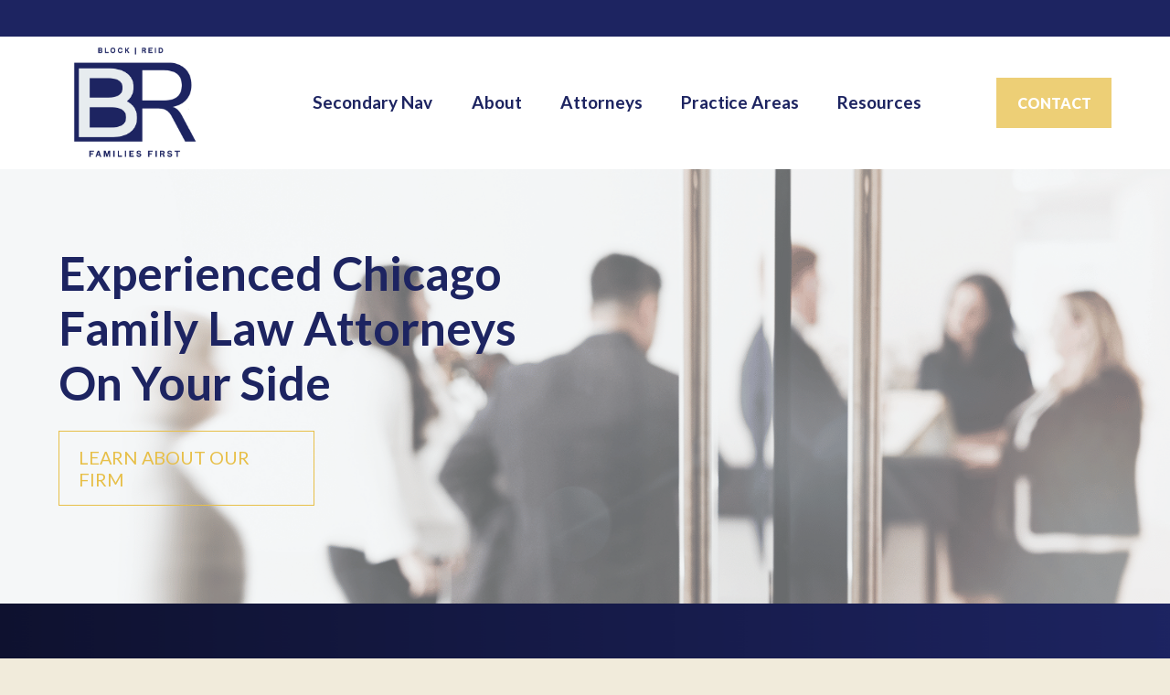

--- FILE ---
content_type: text/html;charset=utf-8
request_url: https://chicagofamilylawyer.com/
body_size: 52897
content:
<!doctype html>
<html xmlns:og="http://opengraphprotocol.org/schema/" xmlns:fb="http://www.facebook.com/2008/fbml" lang="en-US"  >
  <head>
    <meta http-equiv="X-UA-Compatible" content="IE=edge,chrome=1">
    <meta name="viewport" content="width=device-width, initial-scale=1">
    <!-- This is Squarespace. --><!-- chicagofamilylawyer -->
<base href="">
<meta charset="utf-8" />
<title>Chicago, Illinois Family Law, Divorce &amp; Mediation &mdash; Block | Reid</title>
<meta http-equiv="Accept-CH" content="Sec-CH-UA-Platform-Version, Sec-CH-UA-Model" /><link rel="icon" type="image/x-icon" media="(prefers-color-scheme: light)" href="https://images.squarespace-cdn.com/content/v1/685e9efb79dc8011fc954dcb/b62a29d3-4a51-4742-90ca-4858d9bcd651/favicon.ico?format=100w"/>
<link rel="icon" type="image/x-icon" media="(prefers-color-scheme: dark)" href="https://images.squarespace-cdn.com/content/v1/685e9efb79dc8011fc954dcb/091fa535-d040-4f70-ad12-596a853ae900/favicon.ico?format=100w"/>
<link rel="canonical" href="https://chicagofamilylawyer.com"/>
<meta property="og:site_name" content="Block &#124; Reid"/>
<meta property="og:title" content="Chicago, Illinois Family Law, Divorce &amp; Mediation &mdash; Block | Reid"/>
<meta property="og:url" content="https://chicagofamilylawyer.com"/>
<meta property="og:type" content="website"/>
<meta property="og:description" content="Based in Chicago, Illinois, Block &#124; Reid is a family law, collaborative divorce, and mediation practice located in the Loop's Central Business District."/>
<meta property="og:image" content="http://static1.squarespace.com/static/685e9efb79dc8011fc954dcb/t/6949c0d1f0704d772e2646a4/1766441169576/Block+Reid-+Color-Logo.png?format=1500w"/>
<meta property="og:image:width" content="975"/>
<meta property="og:image:height" content="800"/>
<meta itemprop="name" content="Chicago, Illinois Family Law, Divorce &amp; Mediation — Block &#124; Reid"/>
<meta itemprop="url" content="https://chicagofamilylawyer.com"/>
<meta itemprop="description" content="Based in Chicago, Illinois, Block &#124; Reid is a family law, collaborative divorce, and mediation practice located in the Loop's Central Business District."/>
<meta itemprop="thumbnailUrl" content="http://static1.squarespace.com/static/685e9efb79dc8011fc954dcb/t/6949c0d1f0704d772e2646a4/1766441169576/Block+Reid-+Color-Logo.png?format=1500w"/>
<link rel="image_src" href="http://static1.squarespace.com/static/685e9efb79dc8011fc954dcb/t/6949c0d1f0704d772e2646a4/1766441169576/Block+Reid-+Color-Logo.png?format=1500w" />
<meta itemprop="image" content="http://static1.squarespace.com/static/685e9efb79dc8011fc954dcb/t/6949c0d1f0704d772e2646a4/1766441169576/Block+Reid-+Color-Logo.png?format=1500w"/>
<meta name="twitter:title" content="Chicago, Illinois Family Law, Divorce &amp; Mediation — Block &#124; Reid"/>
<meta name="twitter:image" content="http://static1.squarespace.com/static/685e9efb79dc8011fc954dcb/t/6949c0d1f0704d772e2646a4/1766441169576/Block+Reid-+Color-Logo.png?format=1500w"/>
<meta name="twitter:url" content="https://chicagofamilylawyer.com"/>
<meta name="twitter:card" content="summary"/>
<meta name="twitter:description" content="Based in Chicago, Illinois, Block &#124; Reid is a family law, collaborative divorce, and mediation practice located in the Loop's Central Business District."/>
<meta name="description" content="Based in Chicago, Illinois, Block &#124; Reid is a family law, collaborative 
divorce, and mediation practice located in the Loop's Central Business 
District." />
<link rel="preconnect" href="https://images.squarespace-cdn.com">
<link rel="preconnect" href="https://fonts.gstatic.com" crossorigin>
<link rel="stylesheet" href="https://fonts.googleapis.com/css2?family=Lato:ital,wght@0,400;0,700;0,900;1,400;1,700"><script type="text/javascript" crossorigin="anonymous" defer="true" nomodule="nomodule" src="//assets.squarespace.com/@sqs/polyfiller/1.6/legacy.js"></script>
<script type="text/javascript" crossorigin="anonymous" defer="true" src="//assets.squarespace.com/@sqs/polyfiller/1.6/modern.js"></script>
<script type="text/javascript">SQUARESPACE_ROLLUPS = {};</script>
<script>(function(rollups, name) { if (!rollups[name]) { rollups[name] = {}; } rollups[name].js = ["//assets.squarespace.com/universal/scripts-compressed/extract-css-runtime-aee1c576f025c34b-min.en-US.js"]; })(SQUARESPACE_ROLLUPS, 'squarespace-extract_css_runtime');</script>
<script crossorigin="anonymous" src="//assets.squarespace.com/universal/scripts-compressed/extract-css-runtime-aee1c576f025c34b-min.en-US.js" defer ></script><script>(function(rollups, name) { if (!rollups[name]) { rollups[name] = {}; } rollups[name].js = ["//assets.squarespace.com/universal/scripts-compressed/extract-css-moment-js-vendor-6f2a1f6ec9a41489-min.en-US.js"]; })(SQUARESPACE_ROLLUPS, 'squarespace-extract_css_moment_js_vendor');</script>
<script crossorigin="anonymous" src="//assets.squarespace.com/universal/scripts-compressed/extract-css-moment-js-vendor-6f2a1f6ec9a41489-min.en-US.js" defer ></script><script>(function(rollups, name) { if (!rollups[name]) { rollups[name] = {}; } rollups[name].js = ["//assets.squarespace.com/universal/scripts-compressed/cldr-resource-pack-22ed584d99d9b83d-min.en-US.js"]; })(SQUARESPACE_ROLLUPS, 'squarespace-cldr_resource_pack');</script>
<script crossorigin="anonymous" src="//assets.squarespace.com/universal/scripts-compressed/cldr-resource-pack-22ed584d99d9b83d-min.en-US.js" defer ></script><script>(function(rollups, name) { if (!rollups[name]) { rollups[name] = {}; } rollups[name].js = ["//assets.squarespace.com/universal/scripts-compressed/common-vendors-stable-fbd854d40b0804b7-min.en-US.js"]; })(SQUARESPACE_ROLLUPS, 'squarespace-common_vendors_stable');</script>
<script crossorigin="anonymous" src="//assets.squarespace.com/universal/scripts-compressed/common-vendors-stable-fbd854d40b0804b7-min.en-US.js" defer ></script><script>(function(rollups, name) { if (!rollups[name]) { rollups[name] = {}; } rollups[name].js = ["//assets.squarespace.com/universal/scripts-compressed/common-vendors-7052b75402b03b15-min.en-US.js"]; })(SQUARESPACE_ROLLUPS, 'squarespace-common_vendors');</script>
<script crossorigin="anonymous" src="//assets.squarespace.com/universal/scripts-compressed/common-vendors-7052b75402b03b15-min.en-US.js" defer ></script><script>(function(rollups, name) { if (!rollups[name]) { rollups[name] = {}; } rollups[name].js = ["//assets.squarespace.com/universal/scripts-compressed/common-b4bd88c17c2a785b-min.en-US.js"]; })(SQUARESPACE_ROLLUPS, 'squarespace-common');</script>
<script crossorigin="anonymous" src="//assets.squarespace.com/universal/scripts-compressed/common-b4bd88c17c2a785b-min.en-US.js" defer ></script><script>(function(rollups, name) { if (!rollups[name]) { rollups[name] = {}; } rollups[name].js = ["//assets.squarespace.com/universal/scripts-compressed/user-account-core-cc552b49e5d31407-min.en-US.js"]; })(SQUARESPACE_ROLLUPS, 'squarespace-user_account_core');</script>
<script crossorigin="anonymous" src="//assets.squarespace.com/universal/scripts-compressed/user-account-core-cc552b49e5d31407-min.en-US.js" defer ></script><script>(function(rollups, name) { if (!rollups[name]) { rollups[name] = {}; } rollups[name].css = ["//assets.squarespace.com/universal/styles-compressed/user-account-core-70c8115da1e1c15c-min.en-US.css"]; })(SQUARESPACE_ROLLUPS, 'squarespace-user_account_core');</script>
<link rel="stylesheet" type="text/css" href="//assets.squarespace.com/universal/styles-compressed/user-account-core-70c8115da1e1c15c-min.en-US.css"><script>(function(rollups, name) { if (!rollups[name]) { rollups[name] = {}; } rollups[name].js = ["//assets.squarespace.com/universal/scripts-compressed/performance-ad9e27deecfccdcd-min.en-US.js"]; })(SQUARESPACE_ROLLUPS, 'squarespace-performance');</script>
<script crossorigin="anonymous" src="//assets.squarespace.com/universal/scripts-compressed/performance-ad9e27deecfccdcd-min.en-US.js" defer ></script><script data-name="static-context">Static = window.Static || {}; Static.SQUARESPACE_CONTEXT = {"betaFeatureFlags":["campaigns_import_discounts","i18n_beta_website_locales","campaigns_discount_section_in_automations","campaigns_new_image_layout_picker","contacts_and_campaigns_redesign","supports_versioned_template_assets","commerce-product-forms-rendering","member_areas_feature","dynamic_mobile_spacing_on_save","enable_form_submission_trigger","modernized-pdp-m2-enabled","override_block_styles","section-sdk-plp-list-view-atc-button-enabled","campaigns_merch_state","marketing_landing_page","campaigns_thumbnail_layout","new_stacked_index","nested_categories","scripts_defer","marketing_automations","form_block_first_last_name_required","campaigns_discount_section_in_blasts"],"facebookAppId":"314192535267336","facebookApiVersion":"v6.0","rollups":{"squarespace-announcement-bar":{"js":"//assets.squarespace.com/universal/scripts-compressed/announcement-bar-cbedc76c6324797f-min.en-US.js"},"squarespace-audio-player":{"css":"//assets.squarespace.com/universal/styles-compressed/audio-player-b05f5197a871c566-min.en-US.css","js":"//assets.squarespace.com/universal/scripts-compressed/audio-player-da2700baaad04b07-min.en-US.js"},"squarespace-blog-collection-list":{"css":"//assets.squarespace.com/universal/styles-compressed/blog-collection-list-b4046463b72f34e2-min.en-US.css","js":"//assets.squarespace.com/universal/scripts-compressed/blog-collection-list-f78db80fc1cd6fce-min.en-US.js"},"squarespace-calendar-block-renderer":{"css":"//assets.squarespace.com/universal/styles-compressed/calendar-block-renderer-b72d08ba4421f5a0-min.en-US.css","js":"//assets.squarespace.com/universal/scripts-compressed/calendar-block-renderer-867a1d519964ab77-min.en-US.js"},"squarespace-chartjs-helpers":{"css":"//assets.squarespace.com/universal/styles-compressed/chartjs-helpers-96b256171ee039c1-min.en-US.css","js":"//assets.squarespace.com/universal/scripts-compressed/chartjs-helpers-4fd57f343946d08e-min.en-US.js"},"squarespace-comments":{"css":"//assets.squarespace.com/universal/styles-compressed/comments-621cedd89299c26d-min.en-US.css","js":"//assets.squarespace.com/universal/scripts-compressed/comments-cc444fae3fead46c-min.en-US.js"},"squarespace-custom-css-popup":{"css":"//assets.squarespace.com/universal/styles-compressed/custom-css-popup-2521e9fac704ef13-min.en-US.css","js":"//assets.squarespace.com/universal/scripts-compressed/custom-css-popup-a8c3b9321145de8d-min.en-US.js"},"squarespace-dialog":{"css":"//assets.squarespace.com/universal/styles-compressed/dialog-f9093f2d526b94df-min.en-US.css","js":"//assets.squarespace.com/universal/scripts-compressed/dialog-45f2a86bb0fad8dc-min.en-US.js"},"squarespace-events-collection":{"css":"//assets.squarespace.com/universal/styles-compressed/events-collection-b72d08ba4421f5a0-min.en-US.css","js":"//assets.squarespace.com/universal/scripts-compressed/events-collection-14cfd7ddff021d8b-min.en-US.js"},"squarespace-form-rendering-utils":{"js":"//assets.squarespace.com/universal/scripts-compressed/form-rendering-utils-2823e76ff925bfc2-min.en-US.js"},"squarespace-forms":{"css":"//assets.squarespace.com/universal/styles-compressed/forms-0afd3c6ac30bbab1-min.en-US.css","js":"//assets.squarespace.com/universal/scripts-compressed/forms-9b71770e3caa3dc7-min.en-US.js"},"squarespace-gallery-collection-list":{"css":"//assets.squarespace.com/universal/styles-compressed/gallery-collection-list-b4046463b72f34e2-min.en-US.css","js":"//assets.squarespace.com/universal/scripts-compressed/gallery-collection-list-07747667a3187b76-min.en-US.js"},"squarespace-image-zoom":{"css":"//assets.squarespace.com/universal/styles-compressed/image-zoom-b4046463b72f34e2-min.en-US.css","js":"//assets.squarespace.com/universal/scripts-compressed/image-zoom-60c18dc5f8f599ea-min.en-US.js"},"squarespace-pinterest":{"css":"//assets.squarespace.com/universal/styles-compressed/pinterest-b4046463b72f34e2-min.en-US.css","js":"//assets.squarespace.com/universal/scripts-compressed/pinterest-7d6f6ab4e8d3bd3f-min.en-US.js"},"squarespace-popup-overlay":{"css":"//assets.squarespace.com/universal/styles-compressed/popup-overlay-b742b752f5880972-min.en-US.css","js":"//assets.squarespace.com/universal/scripts-compressed/popup-overlay-2b60d0db5b93df47-min.en-US.js"},"squarespace-product-quick-view":{"css":"//assets.squarespace.com/universal/styles-compressed/product-quick-view-9548705e5cf7ee87-min.en-US.css","js":"//assets.squarespace.com/universal/scripts-compressed/product-quick-view-0ac41718ff11b694-min.en-US.js"},"squarespace-products-collection-item-v2":{"css":"//assets.squarespace.com/universal/styles-compressed/products-collection-item-v2-b4046463b72f34e2-min.en-US.css","js":"//assets.squarespace.com/universal/scripts-compressed/products-collection-item-v2-e3a3f101748fca6e-min.en-US.js"},"squarespace-products-collection-list-v2":{"css":"//assets.squarespace.com/universal/styles-compressed/products-collection-list-v2-b4046463b72f34e2-min.en-US.css","js":"//assets.squarespace.com/universal/scripts-compressed/products-collection-list-v2-eedc544f4cc56af4-min.en-US.js"},"squarespace-search-page":{"css":"//assets.squarespace.com/universal/styles-compressed/search-page-90a67fc09b9b32c6-min.en-US.css","js":"//assets.squarespace.com/universal/scripts-compressed/search-page-e64261438cc72da8-min.en-US.js"},"squarespace-search-preview":{"js":"//assets.squarespace.com/universal/scripts-compressed/search-preview-cd4d6b833e1e7e59-min.en-US.js"},"squarespace-simple-liking":{"css":"//assets.squarespace.com/universal/styles-compressed/simple-liking-701bf8bbc05ec6aa-min.en-US.css","js":"//assets.squarespace.com/universal/scripts-compressed/simple-liking-c63bf8989a1c119a-min.en-US.js"},"squarespace-social-buttons":{"css":"//assets.squarespace.com/universal/styles-compressed/social-buttons-95032e5fa98e47a5-min.en-US.css","js":"//assets.squarespace.com/universal/scripts-compressed/social-buttons-0839ae7d1715ddd3-min.en-US.js"},"squarespace-tourdates":{"css":"//assets.squarespace.com/universal/styles-compressed/tourdates-b4046463b72f34e2-min.en-US.css","js":"//assets.squarespace.com/universal/scripts-compressed/tourdates-3d0769ff3268f527-min.en-US.js"},"squarespace-website-overlays-manager":{"css":"//assets.squarespace.com/universal/styles-compressed/website-overlays-manager-07ea5a4e004e6710-min.en-US.css","js":"//assets.squarespace.com/universal/scripts-compressed/website-overlays-manager-532fc21fb15f0ba1-min.en-US.js"}},"pageType":2,"website":{"id":"685e9efb79dc8011fc954dcb","identifier":"chicagofamilylawyer","websiteType":4,"contentModifiedOn":1767046485867,"cloneable":false,"hasBeenCloneable":false,"siteStatus":{},"language":"en-US","translationLocale":"en-US","formattingLocale":"en-US","timeZone":"America/Chicago","machineTimeZoneOffset":-21600000,"timeZoneOffset":-21600000,"timeZoneAbbr":"CST","siteTitle":"Block | Reid","fullSiteTitle":"Chicago, Illinois Family Law, Divorce & Mediation \u2014 Block | Reid","siteDescription":"","location":{"mapLat":41.88374719999999,"mapLng":-87.63310039999999,"addressTitle":"Block | Reid","addressLine1":"120 North LaSalle Street, Suite 2150","addressLine2":"Chicago, IL, 60602","addressCountry":"United States"},"logoImageId":"6949c0d1f0704d772e2646a4","shareButtonOptions":{"2":true,"4":true,"6":true,"1":true,"3":true,"7":true,"8":true},"logoImageUrl":"//images.squarespace-cdn.com/content/v1/685e9efb79dc8011fc954dcb/b62a29d3-4a51-4742-90ca-4858d9bcd651/Block+Reid-+Color-Logo.png","authenticUrl":"https://chicagofamilylawyer.com","internalUrl":"https://chicagofamilylawyer.squarespace.com","baseUrl":"https://chicagofamilylawyer.com","primaryDomain":"chicagofamilylawyer.com","sslSetting":3,"isHstsEnabled":true,"socialAccounts":[{"serviceId":60,"screenname":"Facebook","addedOn":1751031548056,"profileUrl":"https://www.facebook.com/hoffandblockfamilylaw/","iconEnabled":true,"serviceName":"facebook-unauth"},{"serviceId":64,"screenname":"Instagram","addedOn":1751031548041,"profileUrl":"https://www.instagram.com/hoffenbergblock_law/","iconEnabled":true,"serviceName":"instagram-unauth"},{"serviceId":65,"screenname":"LinkedIn","addedOn":1756825581056,"profileUrl":"http://linkedin.com/company/hoffenberg-block-llc","iconEnabled":true,"serviceName":"linkedin-unauth"},{"serviceId":69,"screenname":"YouTube","addedOn":1756825604970,"profileUrl":"https://www.youtube.com/@hoffenbergandblock-familyl4494","iconEnabled":true,"serviceName":"youtube-unauth"}],"typekitId":"","statsMigrated":false,"imageMetadataProcessingEnabled":false,"screenshotId":"a66440670d800d352711f2d8be90d2a3b2a936a277e068f80e89b41f8ce9ec42","captchaSettings":{"enabledForDonations":false},"showOwnerLogin":false},"websiteSettings":{"id":"685e9efb79dc8011fc954dce","websiteId":"685e9efb79dc8011fc954dcb","subjects":[],"country":"US","state":"IL","simpleLikingEnabled":false,"mobileInfoBarSettings":{"isContactEmailEnabled":false,"isContactPhoneNumberEnabled":false,"isLocationEnabled":false,"isBusinessHoursEnabled":false},"announcementBarSettings":{"style":2,"text":"<p data-rte-preserve-empty=\"true\" style=\"white-space:pre-wrap;\">Formerly known as Hoffenberg &amp; Block, we are excited to present our new look and name, <strong>Block | Reid.</strong></p>"},"commentLikesAllowed":true,"commentAnonAllowed":true,"commentThreaded":true,"commentApprovalRequired":false,"commentAvatarsOn":true,"commentSortType":2,"commentFlagThreshold":0,"commentFlagsAllowed":true,"commentEnableByDefault":true,"commentDisableAfterDaysDefault":0,"disqusShortname":"","commentsEnabled":false,"contactPhoneNumber":"(312) 853 8000","businessHours":{"monday":{"text":"9AM-5PM","ranges":[{"from":540,"to":1020}]},"tuesday":{"text":"9AM-5PM","ranges":[{"from":540,"to":1020}]},"wednesday":{"text":"9AM-5PM","ranges":[{"from":540,"to":1020}]},"thursday":{"text":"9AM-5PM","ranges":[{"from":540,"to":1020}]},"friday":{"text":"9AM-5PM","ranges":[{"from":540,"to":1020}]},"saturday":{"text":"","ranges":[{}]},"sunday":{"text":"","ranges":[{}]}},"storeSettings":{"returnPolicy":null,"termsOfService":null,"privacyPolicy":null,"expressCheckout":false,"continueShoppingLinkUrl":"/","useLightCart":false,"showNoteField":false,"shippingCountryDefaultValue":"US","billToShippingDefaultValue":false,"showShippingPhoneNumber":true,"isShippingPhoneRequired":false,"showBillingPhoneNumber":true,"isBillingPhoneRequired":false,"currenciesSupported":["USD","CAD","GBP","AUD","EUR","CHF","NOK","SEK","DKK","NZD","SGD","MXN","HKD","CZK","ILS","MYR","RUB","PHP","PLN","THB","BRL","ARS","COP","IDR","INR","JPY","ZAR"],"defaultCurrency":"USD","selectedCurrency":"USD","measurementStandard":1,"showCustomCheckoutForm":false,"checkoutPageMarketingOptInEnabled":true,"enableMailingListOptInByDefault":false,"sameAsRetailLocation":false,"merchandisingSettings":{"scarcityEnabledOnProductItems":false,"scarcityEnabledOnProductBlocks":false,"scarcityMessageType":"DEFAULT_SCARCITY_MESSAGE","scarcityThreshold":10,"multipleQuantityAllowedForServices":true,"restockNotificationsEnabled":false,"restockNotificationsMailingListSignUpEnabled":false,"relatedProductsEnabled":false,"relatedProductsOrdering":"random","soldOutVariantsDropdownDisabled":false,"productComposerOptedIn":false,"productComposerABTestOptedOut":false,"productReviewsEnabled":false},"minimumOrderSubtotalEnabled":false,"minimumOrderSubtotal":{"currency":"USD","value":"0.00"},"addToCartConfirmationType":2,"isLive":false,"multipleQuantityAllowedForServices":true},"useEscapeKeyToLogin":false,"ssBadgeType":1,"ssBadgePosition":4,"ssBadgeVisibility":1,"ssBadgeDevices":1,"pinterestOverlayOptions":{"mode":"disabled"},"userAccountsSettings":{"loginAllowed":true,"signupAllowed":true}},"cookieSettings":{"isCookieBannerEnabled":true,"isRestrictiveCookiePolicyEnabled":true,"cookieBannerText":"<p data-rte-preserve-empty=\"true\" style=\"white-space:pre-wrap;\">Block | Reid uses cookies to improve your experience, enhance security, and analyze traffic. Select \u201CAccept\u201D to consent or \u201CManage\u201D to customize/opt out.</p>","cookieBannerPosition":"BOTTOM","cookieBannerCtaText":"Accept","cookieBannerAcceptType":"OPT_IN","cookieBannerOptOutCtaText":"Decline all","cookieBannerHasOptOut":false,"cookieBannerHasManageCookies":true,"cookieBannerManageCookiesLabel":"Manage","cookieBannerSavedPreferencesText":"Cookie Preferences","cookieBannerSavedPreferencesLayout":"PILL"},"websiteCloneable":false,"collection":{"title":"Home","id":"685e9efd79dc8011fc954e42","fullUrl":"/","type":10,"permissionType":1},"subscribed":false,"appDomain":"squarespace.com","templateTweakable":true,"tweakJSON":{"form-use-theme-colors":"true","header-logo-height":"134px","header-mobile-logo-max-height":"30px","header-vert-padding":"0.4vw","header-width":"Full","maxPageWidth":"1870px","mobile-header-vert-padding":"6vw","pagePadding":"5vw","tweak-blog-alternating-side-by-side-image-aspect-ratio":"1:1 Square","tweak-blog-alternating-side-by-side-image-spacing":"6%","tweak-blog-alternating-side-by-side-meta-spacing":"20px","tweak-blog-alternating-side-by-side-primary-meta":"Categories","tweak-blog-alternating-side-by-side-read-more-spacing":"20px","tweak-blog-alternating-side-by-side-secondary-meta":"Date","tweak-blog-basic-grid-columns":"3","tweak-blog-basic-grid-image-aspect-ratio":"Ultra Widescreen","tweak-blog-basic-grid-image-spacing":"20px","tweak-blog-basic-grid-meta-spacing":"8px","tweak-blog-basic-grid-primary-meta":"Date","tweak-blog-basic-grid-read-more-spacing":"20px","tweak-blog-basic-grid-secondary-meta":"Categories","tweak-blog-item-custom-width":"75","tweak-blog-item-show-author-profile":"false","tweak-blog-item-width":"Medium","tweak-blog-masonry-columns":"2","tweak-blog-masonry-horizontal-spacing":"30px","tweak-blog-masonry-image-spacing":"20px","tweak-blog-masonry-meta-spacing":"20px","tweak-blog-masonry-primary-meta":"Categories","tweak-blog-masonry-read-more-spacing":"20px","tweak-blog-masonry-secondary-meta":"Date","tweak-blog-masonry-vertical-spacing":"30px","tweak-blog-side-by-side-image-aspect-ratio":"1:1 Square","tweak-blog-side-by-side-image-spacing":"6%","tweak-blog-side-by-side-meta-spacing":"20px","tweak-blog-side-by-side-primary-meta":"Categories","tweak-blog-side-by-side-read-more-spacing":"20px","tweak-blog-side-by-side-secondary-meta":"Date","tweak-blog-single-column-image-spacing":"50px","tweak-blog-single-column-meta-spacing":"0px","tweak-blog-single-column-primary-meta":"Date","tweak-blog-single-column-read-more-spacing":"0px","tweak-blog-single-column-secondary-meta":"Categories","tweak-events-stacked-show-thumbnails":"true","tweak-events-stacked-thumbnail-size":"3:2 Standard","tweak-fixed-header":"false","tweak-fixed-header-style":"Basic","tweak-global-animations-animation-curve":"ease","tweak-global-animations-animation-delay":"0.6s","tweak-global-animations-animation-duration":"0.65s","tweak-global-animations-animation-style":"fade","tweak-global-animations-animation-type":"scale","tweak-global-animations-complexity-level":"detailed","tweak-global-animations-enabled":"true","tweak-portfolio-grid-basic-custom-height":"50","tweak-portfolio-grid-overlay-custom-height":"50","tweak-portfolio-hover-follow-acceleration":"10%","tweak-portfolio-hover-follow-animation-duration":"Fast","tweak-portfolio-hover-follow-animation-type":"Fade","tweak-portfolio-hover-follow-delimiter":"Bullet","tweak-portfolio-hover-follow-front":"false","tweak-portfolio-hover-follow-layout":"Inline","tweak-portfolio-hover-follow-size":"50","tweak-portfolio-hover-follow-text-spacing-x":"1.5","tweak-portfolio-hover-follow-text-spacing-y":"1.5","tweak-portfolio-hover-static-animation-duration":"Fast","tweak-portfolio-hover-static-animation-type":"Fade","tweak-portfolio-hover-static-delimiter":"Hyphen","tweak-portfolio-hover-static-front":"true","tweak-portfolio-hover-static-layout":"Inline","tweak-portfolio-hover-static-size":"50","tweak-portfolio-hover-static-text-spacing-x":"1.5","tweak-portfolio-hover-static-text-spacing-y":"1.5","tweak-portfolio-index-background-animation-duration":"Medium","tweak-portfolio-index-background-animation-type":"Fade","tweak-portfolio-index-background-custom-height":"50","tweak-portfolio-index-background-delimiter":"None","tweak-portfolio-index-background-height":"Large","tweak-portfolio-index-background-horizontal-alignment":"Center","tweak-portfolio-index-background-link-format":"Stacked","tweak-portfolio-index-background-persist":"false","tweak-portfolio-index-background-vertical-alignment":"Middle","tweak-portfolio-index-background-width":"Full","tweak-product-basic-item-click-action":"None","tweak-product-basic-item-gallery-aspect-ratio":"3:4 Three-Four (Vertical)","tweak-product-basic-item-gallery-design":"Slideshow","tweak-product-basic-item-gallery-width":"50%","tweak-product-basic-item-hover-action":"None","tweak-product-basic-item-image-spacing":"2vw","tweak-product-basic-item-image-zoom-factor":"2","tweak-product-basic-item-product-variant-display":"Dropdown","tweak-product-basic-item-thumbnail-placement":"Side","tweak-product-basic-item-variant-picker-layout":"Dropdowns","tweak-products-add-to-cart-button":"false","tweak-products-columns":"2","tweak-products-gutter-column":"2vw","tweak-products-gutter-row":"2vw","tweak-products-header-text-alignment":"Middle","tweak-products-image-aspect-ratio":"2:3 Standard (Vertical)","tweak-products-image-text-spacing":"0.5vw","tweak-products-mobile-columns":"1","tweak-products-text-alignment":"Left","tweak-products-width":"Full","tweak-transparent-header":"false"},"templateId":"5c5a519771c10ba3470d8101","templateVersion":"7.1","pageFeatures":[1,2,4],"gmRenderKey":"QUl6YVN5Q0JUUk9xNkx1dkZfSUUxcjQ2LVQ0QWVUU1YtMGQ3bXk4","templateScriptsRootUrl":"https://static1.squarespace.com/static/vta/5c5a519771c10ba3470d8101/scripts/","impersonatedSession":false,"tzData":{"zones":[[-360,"US","C%sT",null]],"rules":{"US":[[1967,2006,null,"Oct","lastSun","2:00","0","S"],[1987,2006,null,"Apr","Sun>=1","2:00","1:00","D"],[2007,"max",null,"Mar","Sun>=8","2:00","1:00","D"],[2007,"max",null,"Nov","Sun>=1","2:00","0","S"]]}},"showAnnouncementBar":true,"recaptchaEnterpriseContext":{"recaptchaEnterpriseSiteKey":"6LdDFQwjAAAAAPigEvvPgEVbb7QBm-TkVJdDTlAv"},"i18nContext":{"timeZoneData":{"id":"America/Chicago","name":"Central Time"}},"env":"PRODUCTION","visitorFormContext":{"formFieldFormats":{"initialPhoneFormat":{"id":0,"type":"PHONE_NUMBER","country":"US","labelLocale":"en-US","fields":[{"type":"SEPARATOR","label":"(","identifier":"LeftParen","length":0,"required":false,"metadata":{}},{"type":"FIELD","label":"1","identifier":"1","length":3,"required":false,"metadata":{}},{"type":"SEPARATOR","label":")","identifier":"RightParen","length":0,"required":false,"metadata":{}},{"type":"SEPARATOR","label":" ","identifier":"Space","length":0,"required":false,"metadata":{}},{"type":"FIELD","label":"2","identifier":"2","length":3,"required":false,"metadata":{}},{"type":"SEPARATOR","label":"-","identifier":"Dash","length":0,"required":false,"metadata":{}},{"type":"FIELD","label":"3","identifier":"3","length":14,"required":false,"metadata":{}}]},"initialNameOrder":"GIVEN_FIRST","initialAddressFormat":{"id":0,"type":"ADDRESS","country":"US","labelLocale":"en","fields":[{"type":"FIELD","label":"Address Line 1","identifier":"Line1","length":0,"required":true,"metadata":{"autocomplete":"address-line1"}},{"type":"SEPARATOR","label":"\n","identifier":"Newline","length":0,"required":false,"metadata":{}},{"type":"FIELD","label":"Address Line 2","identifier":"Line2","length":0,"required":false,"metadata":{"autocomplete":"address-line2"}},{"type":"SEPARATOR","label":"\n","identifier":"Newline","length":0,"required":false,"metadata":{}},{"type":"FIELD","label":"City","identifier":"City","length":0,"required":true,"metadata":{"autocomplete":"address-level2"}},{"type":"SEPARATOR","label":",","identifier":"Comma","length":0,"required":false,"metadata":{}},{"type":"SEPARATOR","label":" ","identifier":"Space","length":0,"required":false,"metadata":{}},{"type":"FIELD","label":"State","identifier":"State","length":0,"required":true,"metadata":{"autocomplete":"address-level1"}},{"type":"SEPARATOR","label":" ","identifier":"Space","length":0,"required":false,"metadata":{}},{"type":"FIELD","label":"ZIP Code","identifier":"Zip","length":0,"required":true,"metadata":{"autocomplete":"postal-code"}}]},"countries":[{"name":"Afghanistan","code":"AF","phoneCode":"+93"},{"name":"\u00C5land Islands","code":"AX","phoneCode":"+358"},{"name":"Albania","code":"AL","phoneCode":"+355"},{"name":"Algeria","code":"DZ","phoneCode":"+213"},{"name":"American Samoa","code":"AS","phoneCode":"+1"},{"name":"Andorra","code":"AD","phoneCode":"+376"},{"name":"Angola","code":"AO","phoneCode":"+244"},{"name":"Anguilla","code":"AI","phoneCode":"+1"},{"name":"Antigua & Barbuda","code":"AG","phoneCode":"+1"},{"name":"Argentina","code":"AR","phoneCode":"+54"},{"name":"Armenia","code":"AM","phoneCode":"+374"},{"name":"Aruba","code":"AW","phoneCode":"+297"},{"name":"Ascension Island","code":"AC","phoneCode":"+247"},{"name":"Australia","code":"AU","phoneCode":"+61"},{"name":"Austria","code":"AT","phoneCode":"+43"},{"name":"Azerbaijan","code":"AZ","phoneCode":"+994"},{"name":"Bahamas","code":"BS","phoneCode":"+1"},{"name":"Bahrain","code":"BH","phoneCode":"+973"},{"name":"Bangladesh","code":"BD","phoneCode":"+880"},{"name":"Barbados","code":"BB","phoneCode":"+1"},{"name":"Belarus","code":"BY","phoneCode":"+375"},{"name":"Belgium","code":"BE","phoneCode":"+32"},{"name":"Belize","code":"BZ","phoneCode":"+501"},{"name":"Benin","code":"BJ","phoneCode":"+229"},{"name":"Bermuda","code":"BM","phoneCode":"+1"},{"name":"Bhutan","code":"BT","phoneCode":"+975"},{"name":"Bolivia","code":"BO","phoneCode":"+591"},{"name":"Bosnia & Herzegovina","code":"BA","phoneCode":"+387"},{"name":"Botswana","code":"BW","phoneCode":"+267"},{"name":"Brazil","code":"BR","phoneCode":"+55"},{"name":"British Indian Ocean Territory","code":"IO","phoneCode":"+246"},{"name":"British Virgin Islands","code":"VG","phoneCode":"+1"},{"name":"Brunei","code":"BN","phoneCode":"+673"},{"name":"Bulgaria","code":"BG","phoneCode":"+359"},{"name":"Burkina Faso","code":"BF","phoneCode":"+226"},{"name":"Burundi","code":"BI","phoneCode":"+257"},{"name":"Cambodia","code":"KH","phoneCode":"+855"},{"name":"Cameroon","code":"CM","phoneCode":"+237"},{"name":"Canada","code":"CA","phoneCode":"+1"},{"name":"Cape Verde","code":"CV","phoneCode":"+238"},{"name":"Caribbean Netherlands","code":"BQ","phoneCode":"+599"},{"name":"Cayman Islands","code":"KY","phoneCode":"+1"},{"name":"Central African Republic","code":"CF","phoneCode":"+236"},{"name":"Chad","code":"TD","phoneCode":"+235"},{"name":"Chile","code":"CL","phoneCode":"+56"},{"name":"China","code":"CN","phoneCode":"+86"},{"name":"Christmas Island","code":"CX","phoneCode":"+61"},{"name":"Cocos (Keeling) Islands","code":"CC","phoneCode":"+61"},{"name":"Colombia","code":"CO","phoneCode":"+57"},{"name":"Comoros","code":"KM","phoneCode":"+269"},{"name":"Congo - Brazzaville","code":"CG","phoneCode":"+242"},{"name":"Congo - Kinshasa","code":"CD","phoneCode":"+243"},{"name":"Cook Islands","code":"CK","phoneCode":"+682"},{"name":"Costa Rica","code":"CR","phoneCode":"+506"},{"name":"C\u00F4te d\u2019Ivoire","code":"CI","phoneCode":"+225"},{"name":"Croatia","code":"HR","phoneCode":"+385"},{"name":"Cuba","code":"CU","phoneCode":"+53"},{"name":"Cura\u00E7ao","code":"CW","phoneCode":"+599"},{"name":"Cyprus","code":"CY","phoneCode":"+357"},{"name":"Czechia","code":"CZ","phoneCode":"+420"},{"name":"Denmark","code":"DK","phoneCode":"+45"},{"name":"Djibouti","code":"DJ","phoneCode":"+253"},{"name":"Dominica","code":"DM","phoneCode":"+1"},{"name":"Dominican Republic","code":"DO","phoneCode":"+1"},{"name":"Ecuador","code":"EC","phoneCode":"+593"},{"name":"Egypt","code":"EG","phoneCode":"+20"},{"name":"El Salvador","code":"SV","phoneCode":"+503"},{"name":"Equatorial Guinea","code":"GQ","phoneCode":"+240"},{"name":"Eritrea","code":"ER","phoneCode":"+291"},{"name":"Estonia","code":"EE","phoneCode":"+372"},{"name":"Eswatini","code":"SZ","phoneCode":"+268"},{"name":"Ethiopia","code":"ET","phoneCode":"+251"},{"name":"Falkland Islands","code":"FK","phoneCode":"+500"},{"name":"Faroe Islands","code":"FO","phoneCode":"+298"},{"name":"Fiji","code":"FJ","phoneCode":"+679"},{"name":"Finland","code":"FI","phoneCode":"+358"},{"name":"France","code":"FR","phoneCode":"+33"},{"name":"French Guiana","code":"GF","phoneCode":"+594"},{"name":"French Polynesia","code":"PF","phoneCode":"+689"},{"name":"Gabon","code":"GA","phoneCode":"+241"},{"name":"Gambia","code":"GM","phoneCode":"+220"},{"name":"Georgia","code":"GE","phoneCode":"+995"},{"name":"Germany","code":"DE","phoneCode":"+49"},{"name":"Ghana","code":"GH","phoneCode":"+233"},{"name":"Gibraltar","code":"GI","phoneCode":"+350"},{"name":"Greece","code":"GR","phoneCode":"+30"},{"name":"Greenland","code":"GL","phoneCode":"+299"},{"name":"Grenada","code":"GD","phoneCode":"+1"},{"name":"Guadeloupe","code":"GP","phoneCode":"+590"},{"name":"Guam","code":"GU","phoneCode":"+1"},{"name":"Guatemala","code":"GT","phoneCode":"+502"},{"name":"Guernsey","code":"GG","phoneCode":"+44"},{"name":"Guinea","code":"GN","phoneCode":"+224"},{"name":"Guinea-Bissau","code":"GW","phoneCode":"+245"},{"name":"Guyana","code":"GY","phoneCode":"+592"},{"name":"Haiti","code":"HT","phoneCode":"+509"},{"name":"Honduras","code":"HN","phoneCode":"+504"},{"name":"Hong Kong SAR China","code":"HK","phoneCode":"+852"},{"name":"Hungary","code":"HU","phoneCode":"+36"},{"name":"Iceland","code":"IS","phoneCode":"+354"},{"name":"India","code":"IN","phoneCode":"+91"},{"name":"Indonesia","code":"ID","phoneCode":"+62"},{"name":"Iran","code":"IR","phoneCode":"+98"},{"name":"Iraq","code":"IQ","phoneCode":"+964"},{"name":"Ireland","code":"IE","phoneCode":"+353"},{"name":"Isle of Man","code":"IM","phoneCode":"+44"},{"name":"Israel","code":"IL","phoneCode":"+972"},{"name":"Italy","code":"IT","phoneCode":"+39"},{"name":"Jamaica","code":"JM","phoneCode":"+1"},{"name":"Japan","code":"JP","phoneCode":"+81"},{"name":"Jersey","code":"JE","phoneCode":"+44"},{"name":"Jordan","code":"JO","phoneCode":"+962"},{"name":"Kazakhstan","code":"KZ","phoneCode":"+7"},{"name":"Kenya","code":"KE","phoneCode":"+254"},{"name":"Kiribati","code":"KI","phoneCode":"+686"},{"name":"Kosovo","code":"XK","phoneCode":"+383"},{"name":"Kuwait","code":"KW","phoneCode":"+965"},{"name":"Kyrgyzstan","code":"KG","phoneCode":"+996"},{"name":"Laos","code":"LA","phoneCode":"+856"},{"name":"Latvia","code":"LV","phoneCode":"+371"},{"name":"Lebanon","code":"LB","phoneCode":"+961"},{"name":"Lesotho","code":"LS","phoneCode":"+266"},{"name":"Liberia","code":"LR","phoneCode":"+231"},{"name":"Libya","code":"LY","phoneCode":"+218"},{"name":"Liechtenstein","code":"LI","phoneCode":"+423"},{"name":"Lithuania","code":"LT","phoneCode":"+370"},{"name":"Luxembourg","code":"LU","phoneCode":"+352"},{"name":"Macao SAR China","code":"MO","phoneCode":"+853"},{"name":"Madagascar","code":"MG","phoneCode":"+261"},{"name":"Malawi","code":"MW","phoneCode":"+265"},{"name":"Malaysia","code":"MY","phoneCode":"+60"},{"name":"Maldives","code":"MV","phoneCode":"+960"},{"name":"Mali","code":"ML","phoneCode":"+223"},{"name":"Malta","code":"MT","phoneCode":"+356"},{"name":"Marshall Islands","code":"MH","phoneCode":"+692"},{"name":"Martinique","code":"MQ","phoneCode":"+596"},{"name":"Mauritania","code":"MR","phoneCode":"+222"},{"name":"Mauritius","code":"MU","phoneCode":"+230"},{"name":"Mayotte","code":"YT","phoneCode":"+262"},{"name":"Mexico","code":"MX","phoneCode":"+52"},{"name":"Micronesia","code":"FM","phoneCode":"+691"},{"name":"Moldova","code":"MD","phoneCode":"+373"},{"name":"Monaco","code":"MC","phoneCode":"+377"},{"name":"Mongolia","code":"MN","phoneCode":"+976"},{"name":"Montenegro","code":"ME","phoneCode":"+382"},{"name":"Montserrat","code":"MS","phoneCode":"+1"},{"name":"Morocco","code":"MA","phoneCode":"+212"},{"name":"Mozambique","code":"MZ","phoneCode":"+258"},{"name":"Myanmar (Burma)","code":"MM","phoneCode":"+95"},{"name":"Namibia","code":"NA","phoneCode":"+264"},{"name":"Nauru","code":"NR","phoneCode":"+674"},{"name":"Nepal","code":"NP","phoneCode":"+977"},{"name":"Netherlands","code":"NL","phoneCode":"+31"},{"name":"New Caledonia","code":"NC","phoneCode":"+687"},{"name":"New Zealand","code":"NZ","phoneCode":"+64"},{"name":"Nicaragua","code":"NI","phoneCode":"+505"},{"name":"Niger","code":"NE","phoneCode":"+227"},{"name":"Nigeria","code":"NG","phoneCode":"+234"},{"name":"Niue","code":"NU","phoneCode":"+683"},{"name":"Norfolk Island","code":"NF","phoneCode":"+672"},{"name":"Northern Mariana Islands","code":"MP","phoneCode":"+1"},{"name":"North Korea","code":"KP","phoneCode":"+850"},{"name":"North Macedonia","code":"MK","phoneCode":"+389"},{"name":"Norway","code":"NO","phoneCode":"+47"},{"name":"Oman","code":"OM","phoneCode":"+968"},{"name":"Pakistan","code":"PK","phoneCode":"+92"},{"name":"Palau","code":"PW","phoneCode":"+680"},{"name":"Palestinian Territories","code":"PS","phoneCode":"+970"},{"name":"Panama","code":"PA","phoneCode":"+507"},{"name":"Papua New Guinea","code":"PG","phoneCode":"+675"},{"name":"Paraguay","code":"PY","phoneCode":"+595"},{"name":"Peru","code":"PE","phoneCode":"+51"},{"name":"Philippines","code":"PH","phoneCode":"+63"},{"name":"Poland","code":"PL","phoneCode":"+48"},{"name":"Portugal","code":"PT","phoneCode":"+351"},{"name":"Puerto Rico","code":"PR","phoneCode":"+1"},{"name":"Qatar","code":"QA","phoneCode":"+974"},{"name":"R\u00E9union","code":"RE","phoneCode":"+262"},{"name":"Romania","code":"RO","phoneCode":"+40"},{"name":"Russia","code":"RU","phoneCode":"+7"},{"name":"Rwanda","code":"RW","phoneCode":"+250"},{"name":"Samoa","code":"WS","phoneCode":"+685"},{"name":"San Marino","code":"SM","phoneCode":"+378"},{"name":"S\u00E3o Tom\u00E9 & Pr\u00EDncipe","code":"ST","phoneCode":"+239"},{"name":"Saudi Arabia","code":"SA","phoneCode":"+966"},{"name":"Senegal","code":"SN","phoneCode":"+221"},{"name":"Serbia","code":"RS","phoneCode":"+381"},{"name":"Seychelles","code":"SC","phoneCode":"+248"},{"name":"Sierra Leone","code":"SL","phoneCode":"+232"},{"name":"Singapore","code":"SG","phoneCode":"+65"},{"name":"Sint Maarten","code":"SX","phoneCode":"+1"},{"name":"Slovakia","code":"SK","phoneCode":"+421"},{"name":"Slovenia","code":"SI","phoneCode":"+386"},{"name":"Solomon Islands","code":"SB","phoneCode":"+677"},{"name":"Somalia","code":"SO","phoneCode":"+252"},{"name":"South Africa","code":"ZA","phoneCode":"+27"},{"name":"South Korea","code":"KR","phoneCode":"+82"},{"name":"South Sudan","code":"SS","phoneCode":"+211"},{"name":"Spain","code":"ES","phoneCode":"+34"},{"name":"Sri Lanka","code":"LK","phoneCode":"+94"},{"name":"St. Barth\u00E9lemy","code":"BL","phoneCode":"+590"},{"name":"St. Helena","code":"SH","phoneCode":"+290"},{"name":"St. Kitts & Nevis","code":"KN","phoneCode":"+1"},{"name":"St. Lucia","code":"LC","phoneCode":"+1"},{"name":"St. Martin","code":"MF","phoneCode":"+590"},{"name":"St. Pierre & Miquelon","code":"PM","phoneCode":"+508"},{"name":"St. Vincent & Grenadines","code":"VC","phoneCode":"+1"},{"name":"Sudan","code":"SD","phoneCode":"+249"},{"name":"Suriname","code":"SR","phoneCode":"+597"},{"name":"Svalbard & Jan Mayen","code":"SJ","phoneCode":"+47"},{"name":"Sweden","code":"SE","phoneCode":"+46"},{"name":"Switzerland","code":"CH","phoneCode":"+41"},{"name":"Syria","code":"SY","phoneCode":"+963"},{"name":"Taiwan","code":"TW","phoneCode":"+886"},{"name":"Tajikistan","code":"TJ","phoneCode":"+992"},{"name":"Tanzania","code":"TZ","phoneCode":"+255"},{"name":"Thailand","code":"TH","phoneCode":"+66"},{"name":"Timor-Leste","code":"TL","phoneCode":"+670"},{"name":"Togo","code":"TG","phoneCode":"+228"},{"name":"Tokelau","code":"TK","phoneCode":"+690"},{"name":"Tonga","code":"TO","phoneCode":"+676"},{"name":"Trinidad & Tobago","code":"TT","phoneCode":"+1"},{"name":"Tristan da Cunha","code":"TA","phoneCode":"+290"},{"name":"Tunisia","code":"TN","phoneCode":"+216"},{"name":"T\u00FCrkiye","code":"TR","phoneCode":"+90"},{"name":"Turkmenistan","code":"TM","phoneCode":"+993"},{"name":"Turks & Caicos Islands","code":"TC","phoneCode":"+1"},{"name":"Tuvalu","code":"TV","phoneCode":"+688"},{"name":"U.S. Virgin Islands","code":"VI","phoneCode":"+1"},{"name":"Uganda","code":"UG","phoneCode":"+256"},{"name":"Ukraine","code":"UA","phoneCode":"+380"},{"name":"United Arab Emirates","code":"AE","phoneCode":"+971"},{"name":"United Kingdom","code":"GB","phoneCode":"+44"},{"name":"United States","code":"US","phoneCode":"+1"},{"name":"Uruguay","code":"UY","phoneCode":"+598"},{"name":"Uzbekistan","code":"UZ","phoneCode":"+998"},{"name":"Vanuatu","code":"VU","phoneCode":"+678"},{"name":"Vatican City","code":"VA","phoneCode":"+39"},{"name":"Venezuela","code":"VE","phoneCode":"+58"},{"name":"Vietnam","code":"VN","phoneCode":"+84"},{"name":"Wallis & Futuna","code":"WF","phoneCode":"+681"},{"name":"Western Sahara","code":"EH","phoneCode":"+212"},{"name":"Yemen","code":"YE","phoneCode":"+967"},{"name":"Zambia","code":"ZM","phoneCode":"+260"},{"name":"Zimbabwe","code":"ZW","phoneCode":"+263"}]},"localizedStrings":{"validation":{"noValidSelection":"A valid selection must be made.","invalidUrl":"Must be a valid URL.","stringTooLong":"Value should have a length no longer than {0}.","containsInvalidKey":"{0} contains an invalid key.","invalidTwitterUsername":"Must be a valid Twitter username.","valueOutsideRange":"Value must be in the range {0} to {1}.","invalidPassword":"Passwords should not contain whitespace.","missingRequiredSubfields":"{0} is missing required subfields: {1}","invalidCurrency":"Currency value should be formatted like 1234 or 123.99.","invalidMapSize":"Value should contain exactly {0} elements.","subfieldsRequired":"All fields in {0} are required.","formSubmissionFailed":"Form submission failed. Review the following information: {0}.","invalidCountryCode":"Country code should have an optional plus and up to 4 digits.","invalidDate":"This is not a real date.","required":"{0} is required.","invalidStringLength":"Value should be {0} characters long.","invalidEmail":"Email addresses should follow the format user@domain.com.","invalidListLength":"Value should be {0} elements long.","allEmpty":"Please fill out at least one form field.","missingRequiredQuestion":"Missing a required question.","invalidQuestion":"Contained an invalid question.","captchaFailure":"Captcha validation failed. Please try again.","stringTooShort":"Value should have a length of at least {0}.","invalid":"{0} is not valid.","formErrors":"Form Errors","containsInvalidValue":"{0} contains an invalid value.","invalidUnsignedNumber":"Numbers must contain only digits and no other characters.","invalidName":"Valid names contain only letters, numbers, spaces, ', or - characters."},"submit":"Submit","status":{"title":"{@} Block","learnMore":"Learn more"},"name":{"firstName":"First Name","lastName":"Last Name"},"lightbox":{"openForm":"Open Form"},"likert":{"agree":"Agree","stronglyDisagree":"Strongly Disagree","disagree":"Disagree","stronglyAgree":"Strongly Agree","neutral":"Neutral"},"time":{"am":"AM","second":"Second","pm":"PM","minute":"Minute","amPm":"AM/PM","hour":"Hour"},"notFound":"Form not found.","date":{"yyyy":"YYYY","year":"Year","mm":"MM","day":"Day","month":"Month","dd":"DD"},"phone":{"country":"Country","number":"Number","prefix":"Prefix","areaCode":"Area Code","line":"Line"},"submitError":"Unable to submit form. Please try again later.","address":{"stateProvince":"State/Province","country":"Country","zipPostalCode":"Zip/Postal Code","address2":"Address 2","address1":"Address 1","city":"City"},"email":{"signUp":"Sign up for news and updates"},"cannotSubmitDemoForm":"This is a demo form and cannot be submitted.","required":"(required)","invalidData":"Invalid form data."}}};</script><link rel="stylesheet" type="text/css" href="https://definitions.sqspcdn.com/website-component-definition/static-assets/website.components.shape/b4fa4a19-a96b-40f3-8d21-0d09fdcac51d_490/website.components.shape.styles.css"/><link rel="stylesheet" type="text/css" href="https://definitions.sqspcdn.com/website-component-definition/static-assets/website.components.button/a83365c4-ed2c-418e-bc2c-54815cbb657e_265/website.components.button.styles.css"/><script defer src="https://definitions.sqspcdn.com/website-component-definition/static-assets/website.components.button/a83365c4-ed2c-418e-bc2c-54815cbb657e_265/website.components.button.visitor.js"></script><script defer src="https://definitions.sqspcdn.com/website-component-definition/static-assets/website.components.shape/b4fa4a19-a96b-40f3-8d21-0d09fdcac51d_490/trigger-animation-runtime.js"></script><script defer src="https://definitions.sqspcdn.com/website-component-definition/static-assets/website.components.shape/b4fa4a19-a96b-40f3-8d21-0d09fdcac51d_490/website.components.shape.visitor.js"></script><script defer src="https://definitions.sqspcdn.com/website-component-definition/static-assets/website.components.shape/b4fa4a19-a96b-40f3-8d21-0d09fdcac51d_490/3196.js"></script><script defer src="https://definitions.sqspcdn.com/website-component-definition/static-assets/website.components.button/a83365c4-ed2c-418e-bc2c-54815cbb657e_265/8830.js"></script><script defer src="https://definitions.sqspcdn.com/website-component-definition/static-assets/website.components.button/a83365c4-ed2c-418e-bc2c-54815cbb657e_265/block-animation-preview-manager.js"></script><script defer src="https://definitions.sqspcdn.com/website-component-definition/static-assets/website.components.shape/b4fa4a19-a96b-40f3-8d21-0d09fdcac51d_490/8830.js"></script><script defer src="https://definitions.sqspcdn.com/website-component-definition/static-assets/website.components.shape/b4fa4a19-a96b-40f3-8d21-0d09fdcac51d_490/block-animation-preview-manager.js"></script><script defer src="https://definitions.sqspcdn.com/website-component-definition/static-assets/website.components.button/a83365c4-ed2c-418e-bc2c-54815cbb657e_265/3196.js"></script><script defer src="https://definitions.sqspcdn.com/website-component-definition/static-assets/website.components.button/a83365c4-ed2c-418e-bc2c-54815cbb657e_265/trigger-animation-runtime.js"></script><script type="application/ld+json">{"url":"https://chicagofamilylawyer.com","name":"Block | Reid","description":"","image":"//images.squarespace-cdn.com/content/v1/685e9efb79dc8011fc954dcb/b62a29d3-4a51-4742-90ca-4858d9bcd651/Block+Reid-+Color-Logo.png","@context":"http://schema.org","@type":"WebSite"}</script><script type="application/ld+json">{"legalName":"Block | Reid","address":"120 North LaSalle Street, Suite 2150\nChicago, IL, 60602\nUnited States","email":"inquiry@blockreid.com","telephone":"(312) 853 8000","sameAs":["https://www.facebook.com/hoffandblockfamilylaw/","https://www.instagram.com/hoffenbergblock_law/","http://linkedin.com/company/hoffenberg-block-llc","https://www.youtube.com/@hoffenbergandblock-familyl4494"],"@context":"http://schema.org","@type":"Organization"}</script><script type="application/ld+json">{"address":"120 North LaSalle Street, Suite 2150\nChicago, IL, 60602\nUnited States","image":"https://static1.squarespace.com/static/685e9efb79dc8011fc954dcb/t/6949c0d1f0704d772e2646a4/1767046485867/","name":"Block | Reid","openingHours":"Mo 09:00-17:00, Tu 09:00-17:00, We 09:00-17:00, Th 09:00-17:00, Fr 09:00-17:00, , ","@context":"http://schema.org","@type":"LocalBusiness"}</script><link rel="stylesheet" type="text/css" href="https://static1.squarespace.com/static/versioned-site-css/685e9efb79dc8011fc954dcb/131/5c5a519771c10ba3470d8101/685e9efb79dc8011fc954dd3/1725/site.css"/><script data-sqs-type="cookiepreferencesgetter">(function(){window.getSquarespaceCookies = function() {    const getCookiesAllowed = function(cookieName){ return ('; '+document.cookie).split('; ' + cookieName + '=').pop().split(';')[0] === 'true'};    return {      performance: getCookiesAllowed('ss_performanceCookiesAllowed') ? 'accepted' : 'declined',      marketing: getCookiesAllowed('ss_marketingCookiesAllowed') ? 'accepted' : 'declined'    }}})()</script><style>
  @media screen and (min-width:768px) {
  .user-items-list-carousel[data-alignment-vertical="top"] .user-items-list-carousel__slide {
    flex-direction: row !important;
    align-items: center;
}
.user-items-list-carousel__media-container {
    width: 50% !important;
}
.user-items-list-carousel__media {
    width: 50% !important;
}
    .user-items-list-carousel__media {
    left: 10 !important;
    right: 50 !important;
}

.list-item-content__text-wrapper>* {
    margin-left: 10px !important;
}
  }
</style><script>Static.COOKIE_BANNER_CAPABLE = true;</script>
<script async src="https://www.googletagmanager.com/gtag/js?id=G-NQ7MMH0CGY"></script><script>window.dataLayer = window.dataLayer || [];function gtag(){dataLayer.push(arguments);}gtag('js', new Date());gtag('set', 'developer_id.dZjQwMz', true);gtag('consent', 'default', { 'analytics_storage': 'denied', 'wait_for_update': 500 });window.googleAnalyticsRequiresConsentUpdates = true;(function(){let squarespaceCookies = {};if (window.getSquarespaceCookies) {  squarespaceCookies = window.getSquarespaceCookies();}const consentValue = squarespaceCookies.performance === 'accepted' ? 'granted' :  'denied';gtag('consent', 'update', { 'analytics_storage': consentValue })})();gtag('config', 'G-NQ7MMH0CGY');</script><script>!function(f,b,e,v,n,t,s){if(f.fbq)return;n=f.fbq=function(){n.callMethod?n.callMethod.apply(n,arguments):n.queue.push(arguments)};if(!f._fbq)f._fbq=n;n.push=n;n.loaded=!0;n.version='2.0';n.agent='plsquarespace';n.queue=[];t=b.createElement(e);t.async=!0;t.src=v;s=b.getElementsByTagName(e)[0];s.parentNode.insertBefore(t,s)}(window,document,'script','https://connect.facebook.net/en_US/fbevents.js');window.facebookPixelRequiresConsentUpdates = true;(function(){let squarespaceCookies = {};if (window.getSquarespaceCookies) {  squarespaceCookies = window.getSquarespaceCookies();}if (squarespaceCookies.marketing !== 'accepted') { fbq('consent', 'revoke'); }})();fbq('init', '786126253970151');fbq('track', "PageView");</script><!-- End of Squarespace Headers -->
    <link rel="stylesheet" type="text/css" href="https://static1.squarespace.com/static/vta/5c5a519771c10ba3470d8101/versioned-assets/1768595569976-GIM0I0AMFTDJKAEMTYNX/static.css">
  </head>

  <body
    id="collection-685e9efd79dc8011fc954e42"
    class="
      form-use-theme-colors form-field-style-solid form-field-shape-square form-field-border-bottom form-field-checkbox-type-icon form-field-checkbox-fill-outline form-field-checkbox-color-inverted form-field-checkbox-shape-square form-field-checkbox-layout-stack form-field-radio-type-icon form-field-radio-fill-outline form-field-radio-color-inverted form-field-radio-shape-square form-field-radio-layout-stack form-field-survey-fill-outline form-field-survey-color-inverted form-field-survey-shape-square form-field-hover-focus-opacity form-submit-button-style-bar tweak-portfolio-grid-overlay-width-full tweak-portfolio-grid-overlay-height-large tweak-portfolio-grid-overlay-image-aspect-ratio-11-square tweak-portfolio-grid-overlay-text-placement-center tweak-portfolio-grid-overlay-show-text-after-hover image-block-poster-text-alignment-center image-block-card-content-position-center image-block-card-text-alignment-left image-block-overlap-content-position-center image-block-overlap-text-alignment-left image-block-collage-content-position-center image-block-collage-text-alignment-left image-block-stack-text-alignment-left tweak-blog-single-column-width-full tweak-blog-single-column-text-alignment-center tweak-blog-single-column-image-placement-above tweak-blog-single-column-delimiter-bullet tweak-blog-single-column-read-more-style-show tweak-blog-single-column-primary-meta-date tweak-blog-single-column-secondary-meta-categories tweak-blog-single-column-meta-position-top tweak-blog-single-column-content-title-only tweak-blog-item-width-medium tweak-blog-item-text-alignment-center tweak-blog-item-meta-position-above-title tweak-blog-item-show-categories    tweak-blog-item-delimiter-bullet primary-button-style-solid primary-button-shape-square secondary-button-style-outline secondary-button-shape-square tertiary-button-style-outline tertiary-button-shape-underline tweak-events-stacked-width-full tweak-events-stacked-height-large  tweak-events-stacked-show-thumbnails tweak-events-stacked-thumbnail-size-32-standard tweak-events-stacked-date-style-with-text tweak-events-stacked-show-time tweak-events-stacked-show-location  tweak-events-stacked-show-excerpt  tweak-blog-basic-grid-width-inset tweak-blog-basic-grid-image-aspect-ratio-ultra-widescreen tweak-blog-basic-grid-text-alignment-left tweak-blog-basic-grid-delimiter-bullet tweak-blog-basic-grid-image-placement-above tweak-blog-basic-grid-read-more-style-show tweak-blog-basic-grid-primary-meta-date tweak-blog-basic-grid-secondary-meta-categories tweak-blog-basic-grid-excerpt-show header-overlay-alignment-center tweak-portfolio-index-background-link-format-stacked tweak-portfolio-index-background-width-full tweak-portfolio-index-background-height-large  tweak-portfolio-index-background-vertical-alignment-middle tweak-portfolio-index-background-horizontal-alignment-center tweak-portfolio-index-background-delimiter-none tweak-portfolio-index-background-animation-type-fade tweak-portfolio-index-background-animation-duration-medium tweak-portfolio-hover-follow-layout-inline  tweak-portfolio-hover-follow-delimiter-bullet tweak-portfolio-hover-follow-animation-type-fade tweak-portfolio-hover-follow-animation-duration-fast tweak-portfolio-hover-static-layout-inline tweak-portfolio-hover-static-front tweak-portfolio-hover-static-delimiter-hyphen tweak-portfolio-hover-static-animation-type-fade tweak-portfolio-hover-static-animation-duration-fast tweak-blog-alternating-side-by-side-width-inset tweak-blog-alternating-side-by-side-image-aspect-ratio-11-square tweak-blog-alternating-side-by-side-text-alignment-left tweak-blog-alternating-side-by-side-read-more-style-show tweak-blog-alternating-side-by-side-image-text-alignment-middle tweak-blog-alternating-side-by-side-delimiter-bullet tweak-blog-alternating-side-by-side-meta-position-top tweak-blog-alternating-side-by-side-primary-meta-categories tweak-blog-alternating-side-by-side-secondary-meta-date tweak-blog-alternating-side-by-side-excerpt-show tweak-global-animations-enabled tweak-global-animations-complexity-level-detailed tweak-global-animations-animation-style-fade tweak-global-animations-animation-type-scale tweak-global-animations-animation-curve-ease tweak-blog-masonry-width-full tweak-blog-masonry-text-alignment-left tweak-blog-masonry-primary-meta-categories tweak-blog-masonry-secondary-meta-date tweak-blog-masonry-meta-position-top tweak-blog-masonry-read-more-style-show tweak-blog-masonry-delimiter-space tweak-blog-masonry-image-placement-above tweak-blog-masonry-excerpt-show header-width-full   tweak-fixed-header-style-basic tweak-blog-side-by-side-width-full tweak-blog-side-by-side-image-placement-left tweak-blog-side-by-side-image-aspect-ratio-11-square tweak-blog-side-by-side-primary-meta-categories tweak-blog-side-by-side-secondary-meta-date tweak-blog-side-by-side-meta-position-top tweak-blog-side-by-side-text-alignment-left tweak-blog-side-by-side-image-text-alignment-middle tweak-blog-side-by-side-read-more-style-show tweak-blog-side-by-side-delimiter-bullet tweak-blog-side-by-side-excerpt-show tweak-portfolio-grid-basic-width-full tweak-portfolio-grid-basic-height-large tweak-portfolio-grid-basic-image-aspect-ratio-11-square tweak-portfolio-grid-basic-text-alignment-left tweak-portfolio-grid-basic-hover-effect-fade hide-opentable-icons opentable-style-dark tweak-product-quick-view-button-style-floating tweak-product-quick-view-button-position-bottom tweak-product-quick-view-lightbox-excerpt-display-truncate tweak-product-quick-view-lightbox-show-arrows tweak-product-quick-view-lightbox-show-close-button tweak-product-quick-view-lightbox-controls-weight-light native-currency-code-usd collection-685e9efd79dc8011fc954e42 collection-type-page collection-layout-default homepage mobile-style-available sqs-seven-one
      
        
          
            
              
            
          
        
      
    "
    tabindex="-1"
  >
    <div
      id="siteWrapper"
      class="clearfix site-wrapper"
    >
      
        <div id="floatingCart" class="floating-cart hidden">
          <a href="/cart" class="icon icon--stroke icon--fill icon--cart sqs-custom-cart">
            <span class="Cart-inner">
              



  <svg class="icon icon--cart" width="61" height="49" viewBox="0 0 61 49">
  <path fill-rule="evenodd" clip-rule="evenodd" d="M0.5 2C0.5 1.17157 1.17157 0.5 2 0.5H13.6362C14.3878 0.5 15.0234 1.05632 15.123 1.80135L16.431 11.5916H59C59.5122 11.5916 59.989 11.8529 60.2645 12.2847C60.54 12.7165 60.5762 13.2591 60.3604 13.7236L50.182 35.632C49.9361 36.1614 49.4054 36.5 48.8217 36.5H18.0453C17.2937 36.5 16.6581 35.9437 16.5585 35.1987L12.3233 3.5H2C1.17157 3.5 0.5 2.82843 0.5 2ZM16.8319 14.5916L19.3582 33.5H47.8646L56.6491 14.5916H16.8319Z" />
  <path d="M18.589 35H49.7083L60 13H16L18.589 35Z" />
  <path d="M21 49C23.2091 49 25 47.2091 25 45C25 42.7909 23.2091 41 21 41C18.7909 41 17 42.7909 17 45C17 47.2091 18.7909 49 21 49Z" />
  <path d="M45 49C47.2091 49 49 47.2091 49 45C49 42.7909 47.2091 41 45 41C42.7909 41 41 42.7909 41 45C41 47.2091 42.7909 49 45 49Z" />
</svg>

              <div class="legacy-cart icon-cart-quantity">
                <span class="sqs-cart-quantity">0</span>
              </div>
            </span>
          </a>
        </div>
      

      












  <header
    data-test="header"
    id="header"
    
    class="
      
        
      
      header theme-col--primary
    "
    data-section-theme=""
    data-controller="Header"
    data-current-styles="{
                                                                                                                                                                        &quot;layout&quot;: &quot;navRight&quot;,
                                                                                                                                                                        &quot;action&quot;: {
                                                                                                                                                                          &quot;href&quot;: &quot;/contact-block-reid&quot;,
                                                                                                                                                                          &quot;buttonText&quot;: &quot;Contact &quot;,
                                                                                                                                                                          &quot;newWindow&quot;: false
                                                                                                                                                                        },
                                                                                                                                                                        &quot;showSocial&quot;: false,
                                                                                                                                                                        &quot;socialOptions&quot;: {
                                                                                                                                                                          &quot;socialBorderShape&quot;: &quot;circle&quot;,
                                                                                                                                                                          &quot;socialBorderStyle&quot;: &quot;outline&quot;,
                                                                                                                                                                          &quot;socialBorderThickness&quot;: {
                                                                                                                                                                            &quot;unit&quot;: &quot;px&quot;,
                                                                                                                                                                            &quot;value&quot;: 1.0
                                                                                                                                                                          }
                                                                                                                                                                        },
                                                                                                                                                                        &quot;menuOverlayAnimation&quot;: &quot;fade&quot;,
                                                                                                                                                                        &quot;cartStyle&quot;: &quot;cart&quot;,
                                                                                                                                                                        &quot;cartText&quot;: &quot;Cart&quot;,
                                                                                                                                                                        &quot;showEmptyCartState&quot;: true,
                                                                                                                                                                        &quot;cartOptions&quot;: {
                                                                                                                                                                          &quot;iconType&quot;: &quot;solid-7&quot;,
                                                                                                                                                                          &quot;cartBorderShape&quot;: &quot;none&quot;,
                                                                                                                                                                          &quot;cartBorderStyle&quot;: &quot;outline&quot;,
                                                                                                                                                                          &quot;cartBorderThickness&quot;: {
                                                                                                                                                                            &quot;unit&quot;: &quot;px&quot;,
                                                                                                                                                                            &quot;value&quot;: 1.0
                                                                                                                                                                          }
                                                                                                                                                                        },
                                                                                                                                                                        &quot;showButton&quot;: true,
                                                                                                                                                                        &quot;showCart&quot;: false,
                                                                                                                                                                        &quot;showAccountLogin&quot;: false,
                                                                                                                                                                        &quot;headerStyle&quot;: &quot;solid&quot;,
                                                                                                                                                                        &quot;languagePicker&quot;: {
                                                                                                                                                                          &quot;enabled&quot;: false,
                                                                                                                                                                          &quot;iconEnabled&quot;: false,
                                                                                                                                                                          &quot;iconType&quot;: &quot;globe&quot;,
                                                                                                                                                                          &quot;flagShape&quot;: &quot;shiny&quot;,
                                                                                                                                                                          &quot;languageFlags&quot;: [ ]
                                                                                                                                                                        },
                                                                                                                                                                        &quot;iconOptions&quot;: {
                                                                                                                                                                          &quot;desktopDropdownIconOptions&quot;: {
                                                                                                                                                                            &quot;size&quot;: {
                                                                                                                                                                              &quot;unit&quot;: &quot;em&quot;,
                                                                                                                                                                              &quot;value&quot;: 1.0
                                                                                                                                                                            },
                                                                                                                                                                            &quot;iconSpacing&quot;: {
                                                                                                                                                                              &quot;unit&quot;: &quot;em&quot;,
                                                                                                                                                                              &quot;value&quot;: 0.35
                                                                                                                                                                            },
                                                                                                                                                                            &quot;strokeWidth&quot;: {
                                                                                                                                                                              &quot;unit&quot;: &quot;px&quot;,
                                                                                                                                                                              &quot;value&quot;: 1.0
                                                                                                                                                                            },
                                                                                                                                                                            &quot;endcapType&quot;: &quot;square&quot;,
                                                                                                                                                                            &quot;folderDropdownIcon&quot;: &quot;none&quot;,
                                                                                                                                                                            &quot;languagePickerIcon&quot;: &quot;openArrowHead&quot;
                                                                                                                                                                          },
                                                                                                                                                                          &quot;mobileDropdownIconOptions&quot;: {
                                                                                                                                                                            &quot;size&quot;: {
                                                                                                                                                                              &quot;unit&quot;: &quot;em&quot;,
                                                                                                                                                                              &quot;value&quot;: 1.0
                                                                                                                                                                            },
                                                                                                                                                                            &quot;iconSpacing&quot;: {
                                                                                                                                                                              &quot;unit&quot;: &quot;em&quot;,
                                                                                                                                                                              &quot;value&quot;: 0.15
                                                                                                                                                                            },
                                                                                                                                                                            &quot;strokeWidth&quot;: {
                                                                                                                                                                              &quot;unit&quot;: &quot;px&quot;,
                                                                                                                                                                              &quot;value&quot;: 0.5
                                                                                                                                                                            },
                                                                                                                                                                            &quot;endcapType&quot;: &quot;square&quot;,
                                                                                                                                                                            &quot;folderDropdownIcon&quot;: &quot;openArrowHead&quot;,
                                                                                                                                                                            &quot;languagePickerIcon&quot;: &quot;openArrowHead&quot;
                                                                                                                                                                          }
                                                                                                                                                                        },
                                                                                                                                                                        &quot;mobileOptions&quot;: {
                                                                                                                                                                          &quot;layout&quot;: &quot;logoLeftNavRight&quot;,
                                                                                                                                                                          &quot;menuIconOptions&quot;: {
                                                                                                                                                                            &quot;style&quot;: &quot;doubleLineHamburger&quot;,
                                                                                                                                                                            &quot;thickness&quot;: {
                                                                                                                                                                              &quot;unit&quot;: &quot;px&quot;,
                                                                                                                                                                              &quot;value&quot;: 1.0
                                                                                                                                                                            }
                                                                                                                                                                          }
                                                                                                                                                                        },
                                                                                                                                                                        &quot;solidOptions&quot;: {
                                                                                                                                                                          &quot;headerOpacity&quot;: {
                                                                                                                                                                            &quot;unit&quot;: &quot;%&quot;,
                                                                                                                                                                            &quot;value&quot;: 100.0
                                                                                                                                                                          },
                                                                                                                                                                          &quot;blurBackground&quot;: {
                                                                                                                                                                            &quot;enabled&quot;: false,
                                                                                                                                                                            &quot;blurRadius&quot;: {
                                                                                                                                                                              &quot;unit&quot;: &quot;px&quot;,
                                                                                                                                                                              &quot;value&quot;: 12.0
                                                                                                                                                                            }
                                                                                                                                                                          },
                                                                                                                                                                          &quot;backgroundColor&quot;: {
                                                                                                                                                                            &quot;type&quot;: &quot;CUSTOM_COLOR&quot;,
                                                                                                                                                                            &quot;customColor&quot;: {
                                                                                                                                                                              &quot;hslaValue&quot;: {
                                                                                                                                                                                &quot;hue&quot;: 0.0,
                                                                                                                                                                                &quot;saturation&quot;: 0.0,
                                                                                                                                                                                &quot;lightness&quot;: 1.0,
                                                                                                                                                                                &quot;alpha&quot;: 1.0
                                                                                                                                                                              },
                                                                                                                                                                              &quot;userFormat&quot;: &quot;rgb&quot;
                                                                                                                                                                            }
                                                                                                                                                                          },
                                                                                                                                                                          &quot;navigationColor&quot;: {
                                                                                                                                                                            &quot;type&quot;: &quot;SITE_PALETTE_COLOR&quot;,
                                                                                                                                                                            &quot;sitePaletteColor&quot;: {
                                                                                                                                                                              &quot;colorName&quot;: &quot;darkAccent&quot;,
                                                                                                                                                                              &quot;alphaModifier&quot;: 1.0
                                                                                                                                                                            }
                                                                                                                                                                          }
                                                                                                                                                                        },
                                                                                                                                                                        &quot;gradientOptions&quot;: {
                                                                                                                                                                          &quot;gradientType&quot;: &quot;faded&quot;,
                                                                                                                                                                          &quot;headerOpacity&quot;: {
                                                                                                                                                                            &quot;unit&quot;: &quot;%&quot;,
                                                                                                                                                                            &quot;value&quot;: 94.0
                                                                                                                                                                          },
                                                                                                                                                                          &quot;blurBackground&quot;: {
                                                                                                                                                                            &quot;enabled&quot;: false,
                                                                                                                                                                            &quot;blurRadius&quot;: {
                                                                                                                                                                              &quot;unit&quot;: &quot;px&quot;,
                                                                                                                                                                              &quot;value&quot;: 14.0
                                                                                                                                                                            }
                                                                                                                                                                          },
                                                                                                                                                                          &quot;backgroundColor&quot;: {
                                                                                                                                                                            &quot;type&quot;: &quot;CUSTOM_COLOR&quot;,
                                                                                                                                                                            &quot;customColor&quot;: {
                                                                                                                                                                              &quot;hslaValue&quot;: {
                                                                                                                                                                                &quot;hue&quot;: 0.0,
                                                                                                                                                                                &quot;saturation&quot;: 0.0,
                                                                                                                                                                                &quot;lightness&quot;: 1.0,
                                                                                                                                                                                &quot;alpha&quot;: 1.0
                                                                                                                                                                              },
                                                                                                                                                                              &quot;userFormat&quot;: &quot;rgb&quot;
                                                                                                                                                                            }
                                                                                                                                                                          },
                                                                                                                                                                          &quot;navigationColor&quot;: {
                                                                                                                                                                            &quot;type&quot;: &quot;SITE_PALETTE_COLOR&quot;,
                                                                                                                                                                            &quot;sitePaletteColor&quot;: {
                                                                                                                                                                              &quot;colorName&quot;: &quot;darkAccent&quot;,
                                                                                                                                                                              &quot;alphaModifier&quot;: 1.0
                                                                                                                                                                            }
                                                                                                                                                                          }
                                                                                                                                                                        },
                                                                                                                                                                        &quot;dropShadowOptions&quot;: {
                                                                                                                                                                          &quot;enabled&quot;: false,
                                                                                                                                                                          &quot;blur&quot;: {
                                                                                                                                                                            &quot;unit&quot;: &quot;px&quot;,
                                                                                                                                                                            &quot;value&quot;: 12.0
                                                                                                                                                                          },
                                                                                                                                                                          &quot;spread&quot;: {
                                                                                                                                                                            &quot;unit&quot;: &quot;px&quot;,
                                                                                                                                                                            &quot;value&quot;: 0.0
                                                                                                                                                                          },
                                                                                                                                                                          &quot;distance&quot;: {
                                                                                                                                                                            &quot;unit&quot;: &quot;px&quot;,
                                                                                                                                                                            &quot;value&quot;: 17.0
                                                                                                                                                                          }
                                                                                                                                                                        },
                                                                                                                                                                        &quot;borderOptions&quot;: {
                                                                                                                                                                          &quot;enabled&quot;: false,
                                                                                                                                                                          &quot;position&quot;: &quot;allSides&quot;,
                                                                                                                                                                          &quot;thickness&quot;: {
                                                                                                                                                                            &quot;unit&quot;: &quot;px&quot;,
                                                                                                                                                                            &quot;value&quot;: 4.0
                                                                                                                                                                          },
                                                                                                                                                                          &quot;color&quot;: {
                                                                                                                                                                            &quot;type&quot;: &quot;SITE_PALETTE_COLOR&quot;,
                                                                                                                                                                            &quot;sitePaletteColor&quot;: {
                                                                                                                                                                              &quot;colorName&quot;: &quot;black&quot;,
                                                                                                                                                                              &quot;alphaModifier&quot;: 1.0
                                                                                                                                                                            }
                                                                                                                                                                          }
                                                                                                                                                                        },
                                                                                                                                                                        &quot;showPromotedElement&quot;: false,
                                                                                                                                                                        &quot;buttonVariant&quot;: &quot;primary&quot;,
                                                                                                                                                                        &quot;blurBackground&quot;: {
                                                                                                                                                                          &quot;enabled&quot;: false,
                                                                                                                                                                          &quot;blurRadius&quot;: {
                                                                                                                                                                            &quot;unit&quot;: &quot;px&quot;,
                                                                                                                                                                            &quot;value&quot;: 12.0
                                                                                                                                                                          }
                                                                                                                                                                        },
                                                                                                                                                                        &quot;headerOpacity&quot;: {
                                                                                                                                                                          &quot;unit&quot;: &quot;%&quot;,
                                                                                                                                                                          &quot;value&quot;: 100.0
                                                                                                                                                                        }
                                                                                                                                                                      }"
    data-section-id="header"
    data-header-style="solid"
    data-language-picker="{
                                                                                                                                                                        &quot;enabled&quot;: false,
                                                                                                                                                                        &quot;iconEnabled&quot;: false,
                                                                                                                                                                        &quot;iconType&quot;: &quot;globe&quot;,
                                                                                                                                                                        &quot;flagShape&quot;: &quot;shiny&quot;,
                                                                                                                                                                        &quot;languageFlags&quot;: [ ]
                                                                                                                                                                      }"
    
    data-first-focusable-element
    tabindex="-1"
    style="
      
      
        --headerBorderColor: hsla(var(--black-hsl), 1);
      
      
        --solidHeaderBackgroundColor: hsla(0, 0%, 100%, 1);
      
      
        --solidHeaderNavigationColor: hsla(var(--darkAccent-hsl), 1);
      
      
        --gradientHeaderBackgroundColor: hsla(0, 0%, 100%, 1);
      
      
        --gradientHeaderNavigationColor: hsla(var(--darkAccent-hsl), 1);
      
    "
  >
    <svg  style="display:none" viewBox="0 0 22 22" xmlns="http://www.w3.org/2000/svg">
  <symbol id="circle" >
    <path d="M11.5 17C14.5376 17 17 14.5376 17 11.5C17 8.46243 14.5376 6 11.5 6C8.46243 6 6 8.46243 6 11.5C6 14.5376 8.46243 17 11.5 17Z" fill="none" />
  </symbol>

  <symbol id="circleFilled" >
    <path d="M11.5 17C14.5376 17 17 14.5376 17 11.5C17 8.46243 14.5376 6 11.5 6C8.46243 6 6 8.46243 6 11.5C6 14.5376 8.46243 17 11.5 17Z" />
  </symbol>

  <symbol id="dash" >
    <path d="M11 11H19H3" />
  </symbol>

  <symbol id="squareFilled" >
    <rect x="6" y="6" width="11" height="11" />
  </symbol>

  <symbol id="square" >
    <rect x="7" y="7" width="9" height="9" fill="none" stroke="inherit" />
  </symbol>
  
  <symbol id="plus" >
    <path d="M11 3V19" />
    <path d="M19 11L3 11"/>
  </symbol>
  
  <symbol id="closedArrow" >
    <path d="M11 11V2M11 18.1797L17 11.1477L5 11.1477L11 18.1797Z" fill="none" />
  </symbol>
  
  <symbol id="closedArrowFilled" >
    <path d="M11 11L11 2" stroke="inherit" fill="none"  />
    <path fill-rule="evenodd" clip-rule="evenodd" d="M2.74695 9.38428L19.038 9.38428L10.8925 19.0846L2.74695 9.38428Z" stroke-width="1" />
  </symbol>
  
  <symbol id="closedArrowHead" viewBox="0 0 22 22"  xmlns="http://www.w3.org/2000/symbol">
    <path d="M18 7L11 15L4 7L18 7Z" fill="none" stroke="inherit" />
  </symbol>
  
  
  <symbol id="closedArrowHeadFilled" viewBox="0 0 22 22"  xmlns="http://www.w3.org/2000/symbol">
    <path d="M18.875 6.5L11 15.5L3.125 6.5L18.875 6.5Z" />
  </symbol>
  
  <symbol id="openArrow" >
    <path d="M11 18.3591L11 3" stroke="inherit" fill="none"  />
    <path d="M18 11.5L11 18.5L4 11.5" stroke="inherit" fill="none"  />
  </symbol>
  
  <symbol id="openArrowHead" >
    <path d="M18 7L11 14L4 7" fill="none" />
  </symbol>

  <symbol id="pinchedArrow" >
    <path d="M11 17.3591L11 2" fill="none" />
    <path d="M2 11C5.85455 12.2308 8.81818 14.9038 11 18C13.1818 14.8269 16.1455 12.1538 20 11" fill="none" />
  </symbol>

  <symbol id="pinchedArrowFilled" >
    <path d="M11.05 10.4894C7.04096 8.73759 1.05005 8 1.05005 8C6.20459 11.3191 9.41368 14.1773 11.05 21C12.6864 14.0851 15.8955 11.227 21.05 8C21.05 8 15.0591 8.73759 11.05 10.4894Z" stroke-width="1"/>
    <path d="M11 11L11 1" fill="none"/>
  </symbol>

  <symbol id="pinchedArrowHead" >
    <path d="M2 7.24091C5.85455 8.40454 8.81818 10.9318 11 13.8591C13.1818 10.8591 16.1455 8.33181 20 7.24091"  fill="none" />
  </symbol>
  
  <symbol id="pinchedArrowHeadFilled" >
    <path d="M11.05 7.1591C7.04096 5.60456 1.05005 4.95001 1.05005 4.95001C6.20459 7.89547 9.41368 10.4318 11.05 16.4864C12.6864 10.35 15.8955 7.81365 21.05 4.95001C21.05 4.95001 15.0591 5.60456 11.05 7.1591Z" />
  </symbol>

</svg>
    
  <script>
    function shouldShowAnnouncementBar() {
      try {
        if (!window.Static.SQUARESPACE_CONTEXT.showAnnouncementBar) {
          return false;
        }
        var localDataStr = localStorage.getItem('squarespace-announcement-bar');
        if (localDataStr && JSON.parse(localDataStr).closed) {
          return false;
        }
        return true;
      } catch(e) {
        console.error(e);
        return true;
      }
    }
    if (shouldShowAnnouncementBar()) {
      document.body.classList.add('announcement-bar-reserved-space');
    }
    //# sourceURL=reserveSpaceForAnnouncementBar.js
  </script>

<div class="sqs-announcement-bar-dropzone"></div>

    <div class="header-announcement-bar-wrapper">
      
      <a
        href="#page"
        class="header-skip-link sqs-button-element--primary"
      >
        Skip to Content
      </a>
      


<style>
    @supports (-webkit-backdrop-filter: none) or (backdrop-filter: none) {
        .header-blur-background {
            
                -webkit-backdrop-filter: blur(12px);
                backdrop-filter: blur(12px);
            
            
        }
    }
</style>
      <div
        class="header-border"
        data-header-style="solid"
        data-header-border="false"
        data-test="header-border"
        style="




"
      ></div>
      <div
        class="header-dropshadow"
        data-header-style="solid"
        data-header-dropshadow="false"
        data-test="header-dropshadow"
        style=""
      ></div>
      
      
        <div >
          <div
            class="header-background-solid"
            data-header-style="solid"
            data-test="header-background-solid"
            
            
            style="opacity: calc(100 * .01)"
          ></div>
        </div>
      

      <div class='header-inner container--fluid
        
        
        
         header-mobile-layout-logo-left-nav-right
        
        
        
        
        
        
         header-layout-nav-right
        
        
        
        
        
        
        
        
        '
        data-test="header-inner"
        >
        <!-- Background -->
        <div class="header-background theme-bg--primary"></div>

        <div class="header-display-desktop" data-content-field="site-title">
          

          

          

          

          

          
          
            
            <!-- Social -->
            
          
            
            <!-- Title and nav wrapper -->
            <div class="header-title-nav-wrapper">
              

              

              
                
                <!-- Title -->
                
                  <div
                    class="
                      header-title
                      
                    "
                    data-animation-role="header-element"
                  >
                    
                      <div class="header-title-logo">
                        <a href="/" data-animation-role="header-element">
                        
<img elementtiming="nbf-header-logo-desktop" src="//images.squarespace-cdn.com/content/v1/685e9efb79dc8011fc954dcb/b62a29d3-4a51-4742-90ca-4858d9bcd651/Block+Reid-+Color-Logo.png?format=1500w" alt="Block | Reid" style="display:block" fetchpriority="high" loading="eager" decoding="async" data-loader="raw">

                        </a>
                      </div>

                    
                    
                  </div>
                
              
                
                <!-- Nav -->
                <div class="header-nav">
                  <div class="header-nav-wrapper">
                    <nav class="header-nav-list">
                      


  
    <div class="header-nav-item header-nav-item--folder">
      <button
        class="header-nav-folder-title"
        data-href="/secondary-nav"
        data-animation-role="header-element"
        aria-expanded="false"
        aria-controls="secondary-nav"
        
      >
      <span class="header-nav-folder-title-text">
        Secondary Nav
      </span>
      </button>
      <div class="header-nav-folder-content" id="secondary-nav">
        
          
          
            <div class="header-nav-folder-item header-nav-folder-item--external">
              <a href="tel:3128538000"  target="_blank" >✆ (312) 853-8000</a>
            </div>
          
        
          
          
            <div class="header-nav-folder-item header-nav-folder-item--external">
              <a href="https://share.google/DmBmpz6G8z312rzYf"  target="_blank" > 🖈 120 N LaSalle St #2150, Chicago, IL 60602</a>
            </div>
          
        
          
          
            <div class="header-nav-folder-item header-nav-folder-item--external">
              <a href="https://secure.lawpay.com/pages/hoffenbergandblock/operating"  target="_blank" >Submit a Payment</a>
            </div>
          
        
      </div>
    </div>
  
  


  
    <div class="header-nav-item header-nav-item--collection">
      <a
        href="/about-block-reid"
        data-animation-role="header-element"
        
      >
        About
      </a>
    </div>
  
  
  


  
    <div class="header-nav-item header-nav-item--folder">
      <button
        class="header-nav-folder-title"
        data-href="/click-attorneys"
        data-animation-role="header-element"
        aria-expanded="false"
        aria-controls="attorneys"
        
      >
      <span class="header-nav-folder-title-text">
        Attorneys
      </span>
      </button>
      <div class="header-nav-folder-content" id="attorneys">
        
          
            <div class="header-nav-folder-item">
              <a
                href="/gloria-e-block"
                
              >
                <span class="header-nav-folder-item-content">
                  Gloria E. Block
                </span>
              </a>
            </div>
          
          
        
          
            <div class="header-nav-folder-item">
              <a
                href="/russell-m-reid"
                
              >
                <span class="header-nav-folder-item-content">
                  Russell M. Reid
                </span>
              </a>
            </div>
          
          
        
          
            <div class="header-nav-folder-item">
              <a
                href="/gabriela-o-asrow"
                
              >
                <span class="header-nav-folder-item-content">
                  Gabriela O. Asrow
                </span>
              </a>
            </div>
          
          
        
          
            <div class="header-nav-folder-item">
              <a
                href="/julia-m-copeland"
                
              >
                <span class="header-nav-folder-item-content">
                  Julia M. Copeland
                </span>
              </a>
            </div>
          
          
        
          
            <div class="header-nav-folder-item">
              <a
                href="/jonas-m-hwang"
                
              >
                <span class="header-nav-folder-item-content">
                  Jonas M. Hwang
                </span>
              </a>
            </div>
          
          
        
          
            <div class="header-nav-folder-item">
              <a
                href="/lauren-coppinger"
                
              >
                <span class="header-nav-folder-item-content">
                  Lauren Coppinger
                </span>
              </a>
            </div>
          
          
        
      </div>
    </div>
  
  


  
    <div class="header-nav-item header-nav-item--folder">
      <button
        class="header-nav-folder-title"
        data-href="/practice-areas"
        data-animation-role="header-element"
        aria-expanded="false"
        aria-controls="practice-areas"
        
      >
      <span class="header-nav-folder-title-text">
        Practice Areas
      </span>
      </button>
      <div class="header-nav-folder-content" id="practice-areas">
        
          
            <div class="header-nav-folder-item">
              <a
                href="/divorce-legal-separation"
                
              >
                <span class="header-nav-folder-item-content">
                  Divorce &amp; Legal Separation
                </span>
              </a>
            </div>
          
          
        
          
            <div class="header-nav-folder-item">
              <a
                href="/allocation-parental-responsibilities"
                
              >
                <span class="header-nav-folder-item-content">
                  Allocation of Parental Responsibilities
                </span>
              </a>
            </div>
          
          
        
          
            <div class="header-nav-folder-item">
              <a
                href="/collaborative-divorce"
                
              >
                <span class="header-nav-folder-item-content">
                  Collaborative Divorce
                </span>
              </a>
            </div>
          
          
        
          
            <div class="header-nav-folder-item">
              <a
                href="/prenuptial-postnuptial-agreements"
                
              >
                <span class="header-nav-folder-item-content">
                  Prenuptial &amp; Postnuptial Agreements
                </span>
              </a>
            </div>
          
          
        
          
            <div class="header-nav-folder-item">
              <a
                href="/mediation"
                
              >
                <span class="header-nav-folder-item-content">
                  Mediation
                </span>
              </a>
            </div>
          
          
        
      </div>
    </div>
  
  


  
    <div class="header-nav-item header-nav-item--folder">
      <button
        class="header-nav-folder-title"
        data-href="/resources"
        data-animation-role="header-element"
        aria-expanded="false"
        aria-controls="resources"
        
      >
      <span class="header-nav-folder-title-text">
        Resources
      </span>
      </button>
      <div class="header-nav-folder-content" id="resources">
        
          
            <div class="header-nav-folder-item">
              <a
                href="/news"
                
              >
                <span class="header-nav-folder-item-content">
                  News
                </span>
              </a>
            </div>
          
          
        
          
            <div class="header-nav-folder-item">
              <a
                href="/family-law-testimonials"
                
              >
                <span class="header-nav-folder-item-content">
                  Testimonials
                </span>
              </a>
            </div>
          
          
        
          
            <div class="header-nav-folder-item">
              <a
                href="/faqs"
                
              >
                <span class="header-nav-folder-item-content">
                  FAQs
                </span>
              </a>
            </div>
          
          
        
      </div>
    </div>
  
  



                    </nav>
                  </div>
                </div>
              
              
            </div>
          
            
            <!-- Actions -->
            <div class="header-actions header-actions--right">
              
                
              
              

              

            
            

              
              <div class="showOnMobile">
                
              </div>

              
              <div class="showOnDesktop">
                
              </div>

              
                <div class="header-actions-action header-actions-action--cta" data-animation-role="header-element">
                  <a
                    class="btn btn--border theme-btn--primary-inverse sqs-button-element--primary"
                    href="/contact-block-reid"
                    
                  >
                    Contact 
                  </a>
                </div>
              
            </div>
          
            


<style>
  .top-bun, 
  .patty, 
  .bottom-bun {
    height: 1px;
  }
</style>

<!-- Burger -->
<div class="header-burger

  menu-overlay-has-visible-non-navigation-items


  
" data-animation-role="header-element">
  <button class="header-burger-btn burger" data-test="header-burger">
    <span hidden class="js-header-burger-open-title visually-hidden">Open Menu</span>
    <span hidden class="js-header-burger-close-title visually-hidden">Close Menu</span>
    <div class="burger-box">
      <div class="burger-inner header-menu-icon-doubleLineHamburger">
        <div class="top-bun"></div>
        <div class="patty"></div>
        <div class="bottom-bun"></div>
      </div>
    </div>
  </button>
</div>

          
          
          
          
          

        </div>
        <div class="header-display-mobile" data-content-field="site-title">
          
            
            <!-- Social -->
            
          
            
            <!-- Title and nav wrapper -->
            <div class="header-title-nav-wrapper">
              

              

              
                
                <!-- Title -->
                
                  <div
                    class="
                      header-title
                      
                    "
                    data-animation-role="header-element"
                  >
                    
                      <div class="header-title-logo">
                        <a href="/" data-animation-role="header-element">
                        
<img elementtiming="nbf-header-logo-desktop" src="//images.squarespace-cdn.com/content/v1/685e9efb79dc8011fc954dcb/b62a29d3-4a51-4742-90ca-4858d9bcd651/Block+Reid-+Color-Logo.png?format=1500w" alt="Block | Reid" style="display:block" fetchpriority="high" loading="eager" decoding="async" data-loader="raw">

                        </a>
                      </div>

                    
                    
                  </div>
                
              
                
                <!-- Nav -->
                <div class="header-nav">
                  <div class="header-nav-wrapper">
                    <nav class="header-nav-list">
                      


  
    <div class="header-nav-item header-nav-item--folder">
      <button
        class="header-nav-folder-title"
        data-href="/secondary-nav"
        data-animation-role="header-element"
        aria-expanded="false"
        aria-controls="secondary-nav"
        
      >
      <span class="header-nav-folder-title-text">
        Secondary Nav
      </span>
      </button>
      <div class="header-nav-folder-content" id="secondary-nav">
        
          
          
            <div class="header-nav-folder-item header-nav-folder-item--external">
              <a href="tel:3128538000"  target="_blank" >✆ (312) 853-8000</a>
            </div>
          
        
          
          
            <div class="header-nav-folder-item header-nav-folder-item--external">
              <a href="https://share.google/DmBmpz6G8z312rzYf"  target="_blank" > 🖈 120 N LaSalle St #2150, Chicago, IL 60602</a>
            </div>
          
        
          
          
            <div class="header-nav-folder-item header-nav-folder-item--external">
              <a href="https://secure.lawpay.com/pages/hoffenbergandblock/operating"  target="_blank" >Submit a Payment</a>
            </div>
          
        
      </div>
    </div>
  
  


  
    <div class="header-nav-item header-nav-item--collection">
      <a
        href="/about-block-reid"
        data-animation-role="header-element"
        
      >
        About
      </a>
    </div>
  
  
  


  
    <div class="header-nav-item header-nav-item--folder">
      <button
        class="header-nav-folder-title"
        data-href="/click-attorneys"
        data-animation-role="header-element"
        aria-expanded="false"
        aria-controls="attorneys"
        
      >
      <span class="header-nav-folder-title-text">
        Attorneys
      </span>
      </button>
      <div class="header-nav-folder-content" id="attorneys">
        
          
            <div class="header-nav-folder-item">
              <a
                href="/gloria-e-block"
                
              >
                <span class="header-nav-folder-item-content">
                  Gloria E. Block
                </span>
              </a>
            </div>
          
          
        
          
            <div class="header-nav-folder-item">
              <a
                href="/russell-m-reid"
                
              >
                <span class="header-nav-folder-item-content">
                  Russell M. Reid
                </span>
              </a>
            </div>
          
          
        
          
            <div class="header-nav-folder-item">
              <a
                href="/gabriela-o-asrow"
                
              >
                <span class="header-nav-folder-item-content">
                  Gabriela O. Asrow
                </span>
              </a>
            </div>
          
          
        
          
            <div class="header-nav-folder-item">
              <a
                href="/julia-m-copeland"
                
              >
                <span class="header-nav-folder-item-content">
                  Julia M. Copeland
                </span>
              </a>
            </div>
          
          
        
          
            <div class="header-nav-folder-item">
              <a
                href="/jonas-m-hwang"
                
              >
                <span class="header-nav-folder-item-content">
                  Jonas M. Hwang
                </span>
              </a>
            </div>
          
          
        
          
            <div class="header-nav-folder-item">
              <a
                href="/lauren-coppinger"
                
              >
                <span class="header-nav-folder-item-content">
                  Lauren Coppinger
                </span>
              </a>
            </div>
          
          
        
      </div>
    </div>
  
  


  
    <div class="header-nav-item header-nav-item--folder">
      <button
        class="header-nav-folder-title"
        data-href="/practice-areas"
        data-animation-role="header-element"
        aria-expanded="false"
        aria-controls="practice-areas"
        
      >
      <span class="header-nav-folder-title-text">
        Practice Areas
      </span>
      </button>
      <div class="header-nav-folder-content" id="practice-areas">
        
          
            <div class="header-nav-folder-item">
              <a
                href="/divorce-legal-separation"
                
              >
                <span class="header-nav-folder-item-content">
                  Divorce &amp; Legal Separation
                </span>
              </a>
            </div>
          
          
        
          
            <div class="header-nav-folder-item">
              <a
                href="/allocation-parental-responsibilities"
                
              >
                <span class="header-nav-folder-item-content">
                  Allocation of Parental Responsibilities
                </span>
              </a>
            </div>
          
          
        
          
            <div class="header-nav-folder-item">
              <a
                href="/collaborative-divorce"
                
              >
                <span class="header-nav-folder-item-content">
                  Collaborative Divorce
                </span>
              </a>
            </div>
          
          
        
          
            <div class="header-nav-folder-item">
              <a
                href="/prenuptial-postnuptial-agreements"
                
              >
                <span class="header-nav-folder-item-content">
                  Prenuptial &amp; Postnuptial Agreements
                </span>
              </a>
            </div>
          
          
        
          
            <div class="header-nav-folder-item">
              <a
                href="/mediation"
                
              >
                <span class="header-nav-folder-item-content">
                  Mediation
                </span>
              </a>
            </div>
          
          
        
      </div>
    </div>
  
  


  
    <div class="header-nav-item header-nav-item--folder">
      <button
        class="header-nav-folder-title"
        data-href="/resources"
        data-animation-role="header-element"
        aria-expanded="false"
        aria-controls="resources"
        
      >
      <span class="header-nav-folder-title-text">
        Resources
      </span>
      </button>
      <div class="header-nav-folder-content" id="resources">
        
          
            <div class="header-nav-folder-item">
              <a
                href="/news"
                
              >
                <span class="header-nav-folder-item-content">
                  News
                </span>
              </a>
            </div>
          
          
        
          
            <div class="header-nav-folder-item">
              <a
                href="/family-law-testimonials"
                
              >
                <span class="header-nav-folder-item-content">
                  Testimonials
                </span>
              </a>
            </div>
          
          
        
          
            <div class="header-nav-folder-item">
              <a
                href="/faqs"
                
              >
                <span class="header-nav-folder-item-content">
                  FAQs
                </span>
              </a>
            </div>
          
          
        
      </div>
    </div>
  
  



                    </nav>
                  </div>
                </div>
              
              
            </div>
          
            
            <!-- Actions -->
            <div class="header-actions header-actions--right">
              
                
              
              

              

            
            

              
              <div class="showOnMobile">
                
              </div>

              
              <div class="showOnDesktop">
                
              </div>

              
                <div class="header-actions-action header-actions-action--cta" data-animation-role="header-element">
                  <a
                    class="btn btn--border theme-btn--primary-inverse sqs-button-element--primary"
                    href="/contact-block-reid"
                    
                  >
                    Contact 
                  </a>
                </div>
              
            </div>
          
            


<style>
  .top-bun, 
  .patty, 
  .bottom-bun {
    height: 1px;
  }
</style>

<!-- Burger -->
<div class="header-burger

  menu-overlay-has-visible-non-navigation-items


  
" data-animation-role="header-element">
  <button class="header-burger-btn burger" data-test="header-burger">
    <span hidden class="js-header-burger-open-title visually-hidden">Open Menu</span>
    <span hidden class="js-header-burger-close-title visually-hidden">Close Menu</span>
    <div class="burger-box">
      <div class="burger-inner header-menu-icon-doubleLineHamburger">
        <div class="top-bun"></div>
        <div class="patty"></div>
        <div class="bottom-bun"></div>
      </div>
    </div>
  </button>
</div>

          
          
          
          
          
        </div>
      </div>
    </div>
    <!-- (Mobile) Menu Navigation -->
    <div class="header-menu header-menu--folder-list
      
      
      
      
      
      "
      data-section-theme=""
      data-current-styles="{
                                                                                                                                                                        &quot;layout&quot;: &quot;navRight&quot;,
                                                                                                                                                                        &quot;action&quot;: {
                                                                                                                                                                          &quot;href&quot;: &quot;/contact-block-reid&quot;,
                                                                                                                                                                          &quot;buttonText&quot;: &quot;Contact &quot;,
                                                                                                                                                                          &quot;newWindow&quot;: false
                                                                                                                                                                        },
                                                                                                                                                                        &quot;showSocial&quot;: false,
                                                                                                                                                                        &quot;socialOptions&quot;: {
                                                                                                                                                                          &quot;socialBorderShape&quot;: &quot;circle&quot;,
                                                                                                                                                                          &quot;socialBorderStyle&quot;: &quot;outline&quot;,
                                                                                                                                                                          &quot;socialBorderThickness&quot;: {
                                                                                                                                                                            &quot;unit&quot;: &quot;px&quot;,
                                                                                                                                                                            &quot;value&quot;: 1.0
                                                                                                                                                                          }
                                                                                                                                                                        },
                                                                                                                                                                        &quot;menuOverlayAnimation&quot;: &quot;fade&quot;,
                                                                                                                                                                        &quot;cartStyle&quot;: &quot;cart&quot;,
                                                                                                                                                                        &quot;cartText&quot;: &quot;Cart&quot;,
                                                                                                                                                                        &quot;showEmptyCartState&quot;: true,
                                                                                                                                                                        &quot;cartOptions&quot;: {
                                                                                                                                                                          &quot;iconType&quot;: &quot;solid-7&quot;,
                                                                                                                                                                          &quot;cartBorderShape&quot;: &quot;none&quot;,
                                                                                                                                                                          &quot;cartBorderStyle&quot;: &quot;outline&quot;,
                                                                                                                                                                          &quot;cartBorderThickness&quot;: {
                                                                                                                                                                            &quot;unit&quot;: &quot;px&quot;,
                                                                                                                                                                            &quot;value&quot;: 1.0
                                                                                                                                                                          }
                                                                                                                                                                        },
                                                                                                                                                                        &quot;showButton&quot;: true,
                                                                                                                                                                        &quot;showCart&quot;: false,
                                                                                                                                                                        &quot;showAccountLogin&quot;: false,
                                                                                                                                                                        &quot;headerStyle&quot;: &quot;solid&quot;,
                                                                                                                                                                        &quot;languagePicker&quot;: {
                                                                                                                                                                          &quot;enabled&quot;: false,
                                                                                                                                                                          &quot;iconEnabled&quot;: false,
                                                                                                                                                                          &quot;iconType&quot;: &quot;globe&quot;,
                                                                                                                                                                          &quot;flagShape&quot;: &quot;shiny&quot;,
                                                                                                                                                                          &quot;languageFlags&quot;: [ ]
                                                                                                                                                                        },
                                                                                                                                                                        &quot;iconOptions&quot;: {
                                                                                                                                                                          &quot;desktopDropdownIconOptions&quot;: {
                                                                                                                                                                            &quot;size&quot;: {
                                                                                                                                                                              &quot;unit&quot;: &quot;em&quot;,
                                                                                                                                                                              &quot;value&quot;: 1.0
                                                                                                                                                                            },
                                                                                                                                                                            &quot;iconSpacing&quot;: {
                                                                                                                                                                              &quot;unit&quot;: &quot;em&quot;,
                                                                                                                                                                              &quot;value&quot;: 0.35
                                                                                                                                                                            },
                                                                                                                                                                            &quot;strokeWidth&quot;: {
                                                                                                                                                                              &quot;unit&quot;: &quot;px&quot;,
                                                                                                                                                                              &quot;value&quot;: 1.0
                                                                                                                                                                            },
                                                                                                                                                                            &quot;endcapType&quot;: &quot;square&quot;,
                                                                                                                                                                            &quot;folderDropdownIcon&quot;: &quot;none&quot;,
                                                                                                                                                                            &quot;languagePickerIcon&quot;: &quot;openArrowHead&quot;
                                                                                                                                                                          },
                                                                                                                                                                          &quot;mobileDropdownIconOptions&quot;: {
                                                                                                                                                                            &quot;size&quot;: {
                                                                                                                                                                              &quot;unit&quot;: &quot;em&quot;,
                                                                                                                                                                              &quot;value&quot;: 1.0
                                                                                                                                                                            },
                                                                                                                                                                            &quot;iconSpacing&quot;: {
                                                                                                                                                                              &quot;unit&quot;: &quot;em&quot;,
                                                                                                                                                                              &quot;value&quot;: 0.15
                                                                                                                                                                            },
                                                                                                                                                                            &quot;strokeWidth&quot;: {
                                                                                                                                                                              &quot;unit&quot;: &quot;px&quot;,
                                                                                                                                                                              &quot;value&quot;: 0.5
                                                                                                                                                                            },
                                                                                                                                                                            &quot;endcapType&quot;: &quot;square&quot;,
                                                                                                                                                                            &quot;folderDropdownIcon&quot;: &quot;openArrowHead&quot;,
                                                                                                                                                                            &quot;languagePickerIcon&quot;: &quot;openArrowHead&quot;
                                                                                                                                                                          }
                                                                                                                                                                        },
                                                                                                                                                                        &quot;mobileOptions&quot;: {
                                                                                                                                                                          &quot;layout&quot;: &quot;logoLeftNavRight&quot;,
                                                                                                                                                                          &quot;menuIconOptions&quot;: {
                                                                                                                                                                            &quot;style&quot;: &quot;doubleLineHamburger&quot;,
                                                                                                                                                                            &quot;thickness&quot;: {
                                                                                                                                                                              &quot;unit&quot;: &quot;px&quot;,
                                                                                                                                                                              &quot;value&quot;: 1.0
                                                                                                                                                                            }
                                                                                                                                                                          }
                                                                                                                                                                        },
                                                                                                                                                                        &quot;solidOptions&quot;: {
                                                                                                                                                                          &quot;headerOpacity&quot;: {
                                                                                                                                                                            &quot;unit&quot;: &quot;%&quot;,
                                                                                                                                                                            &quot;value&quot;: 100.0
                                                                                                                                                                          },
                                                                                                                                                                          &quot;blurBackground&quot;: {
                                                                                                                                                                            &quot;enabled&quot;: false,
                                                                                                                                                                            &quot;blurRadius&quot;: {
                                                                                                                                                                              &quot;unit&quot;: &quot;px&quot;,
                                                                                                                                                                              &quot;value&quot;: 12.0
                                                                                                                                                                            }
                                                                                                                                                                          },
                                                                                                                                                                          &quot;backgroundColor&quot;: {
                                                                                                                                                                            &quot;type&quot;: &quot;CUSTOM_COLOR&quot;,
                                                                                                                                                                            &quot;customColor&quot;: {
                                                                                                                                                                              &quot;hslaValue&quot;: {
                                                                                                                                                                                &quot;hue&quot;: 0.0,
                                                                                                                                                                                &quot;saturation&quot;: 0.0,
                                                                                                                                                                                &quot;lightness&quot;: 1.0,
                                                                                                                                                                                &quot;alpha&quot;: 1.0
                                                                                                                                                                              },
                                                                                                                                                                              &quot;userFormat&quot;: &quot;rgb&quot;
                                                                                                                                                                            }
                                                                                                                                                                          },
                                                                                                                                                                          &quot;navigationColor&quot;: {
                                                                                                                                                                            &quot;type&quot;: &quot;SITE_PALETTE_COLOR&quot;,
                                                                                                                                                                            &quot;sitePaletteColor&quot;: {
                                                                                                                                                                              &quot;colorName&quot;: &quot;darkAccent&quot;,
                                                                                                                                                                              &quot;alphaModifier&quot;: 1.0
                                                                                                                                                                            }
                                                                                                                                                                          }
                                                                                                                                                                        },
                                                                                                                                                                        &quot;gradientOptions&quot;: {
                                                                                                                                                                          &quot;gradientType&quot;: &quot;faded&quot;,
                                                                                                                                                                          &quot;headerOpacity&quot;: {
                                                                                                                                                                            &quot;unit&quot;: &quot;%&quot;,
                                                                                                                                                                            &quot;value&quot;: 94.0
                                                                                                                                                                          },
                                                                                                                                                                          &quot;blurBackground&quot;: {
                                                                                                                                                                            &quot;enabled&quot;: false,
                                                                                                                                                                            &quot;blurRadius&quot;: {
                                                                                                                                                                              &quot;unit&quot;: &quot;px&quot;,
                                                                                                                                                                              &quot;value&quot;: 14.0
                                                                                                                                                                            }
                                                                                                                                                                          },
                                                                                                                                                                          &quot;backgroundColor&quot;: {
                                                                                                                                                                            &quot;type&quot;: &quot;CUSTOM_COLOR&quot;,
                                                                                                                                                                            &quot;customColor&quot;: {
                                                                                                                                                                              &quot;hslaValue&quot;: {
                                                                                                                                                                                &quot;hue&quot;: 0.0,
                                                                                                                                                                                &quot;saturation&quot;: 0.0,
                                                                                                                                                                                &quot;lightness&quot;: 1.0,
                                                                                                                                                                                &quot;alpha&quot;: 1.0
                                                                                                                                                                              },
                                                                                                                                                                              &quot;userFormat&quot;: &quot;rgb&quot;
                                                                                                                                                                            }
                                                                                                                                                                          },
                                                                                                                                                                          &quot;navigationColor&quot;: {
                                                                                                                                                                            &quot;type&quot;: &quot;SITE_PALETTE_COLOR&quot;,
                                                                                                                                                                            &quot;sitePaletteColor&quot;: {
                                                                                                                                                                              &quot;colorName&quot;: &quot;darkAccent&quot;,
                                                                                                                                                                              &quot;alphaModifier&quot;: 1.0
                                                                                                                                                                            }
                                                                                                                                                                          }
                                                                                                                                                                        },
                                                                                                                                                                        &quot;dropShadowOptions&quot;: {
                                                                                                                                                                          &quot;enabled&quot;: false,
                                                                                                                                                                          &quot;blur&quot;: {
                                                                                                                                                                            &quot;unit&quot;: &quot;px&quot;,
                                                                                                                                                                            &quot;value&quot;: 12.0
                                                                                                                                                                          },
                                                                                                                                                                          &quot;spread&quot;: {
                                                                                                                                                                            &quot;unit&quot;: &quot;px&quot;,
                                                                                                                                                                            &quot;value&quot;: 0.0
                                                                                                                                                                          },
                                                                                                                                                                          &quot;distance&quot;: {
                                                                                                                                                                            &quot;unit&quot;: &quot;px&quot;,
                                                                                                                                                                            &quot;value&quot;: 17.0
                                                                                                                                                                          }
                                                                                                                                                                        },
                                                                                                                                                                        &quot;borderOptions&quot;: {
                                                                                                                                                                          &quot;enabled&quot;: false,
                                                                                                                                                                          &quot;position&quot;: &quot;allSides&quot;,
                                                                                                                                                                          &quot;thickness&quot;: {
                                                                                                                                                                            &quot;unit&quot;: &quot;px&quot;,
                                                                                                                                                                            &quot;value&quot;: 4.0
                                                                                                                                                                          },
                                                                                                                                                                          &quot;color&quot;: {
                                                                                                                                                                            &quot;type&quot;: &quot;SITE_PALETTE_COLOR&quot;,
                                                                                                                                                                            &quot;sitePaletteColor&quot;: {
                                                                                                                                                                              &quot;colorName&quot;: &quot;black&quot;,
                                                                                                                                                                              &quot;alphaModifier&quot;: 1.0
                                                                                                                                                                            }
                                                                                                                                                                          }
                                                                                                                                                                        },
                                                                                                                                                                        &quot;showPromotedElement&quot;: false,
                                                                                                                                                                        &quot;buttonVariant&quot;: &quot;primary&quot;,
                                                                                                                                                                        &quot;blurBackground&quot;: {
                                                                                                                                                                          &quot;enabled&quot;: false,
                                                                                                                                                                          &quot;blurRadius&quot;: {
                                                                                                                                                                            &quot;unit&quot;: &quot;px&quot;,
                                                                                                                                                                            &quot;value&quot;: 12.0
                                                                                                                                                                          }
                                                                                                                                                                        },
                                                                                                                                                                        &quot;headerOpacity&quot;: {
                                                                                                                                                                          &quot;unit&quot;: &quot;%&quot;,
                                                                                                                                                                          &quot;value&quot;: 100.0
                                                                                                                                                                        }
                                                                                                                                                                      }"
      data-section-id="overlay-nav"
      data-show-account-login="false"
      data-test="header-menu">
      <div class="header-menu-bg theme-bg--primary"></div>
      <div class="header-menu-nav">
        <nav class="header-menu-nav-list">
          <div data-folder="root" class="header-menu-nav-folder">
            <div class="header-menu-nav-folder-content">
              <!-- Menu Navigation -->
<div class="header-menu-nav-wrapper">
  
    
      
        
          <div class="container header-menu-nav-item">
            <a
              data-folder-id="/secondary-nav"
              href="/secondary-nav"
              
            >
              <div class="header-menu-nav-item-content header-menu-nav-item-content-folder">
                <span class="visually-hidden">Folder:</span>
                <span class="header-nav-folder-title-text">Secondary Nav</span>
              </div>
            </a>
          </div>
          <div data-folder="/secondary-nav" class="header-menu-nav-folder">
            <div class="header-menu-nav-folder-content">
              <div class="header-menu-controls container header-menu-nav-item">
                <a class="header-menu-controls-control header-menu-controls-control--active" data-action="back" href="/">
                  <span>Back</span>
                </a>
              </div>
              
                
                
                  <div class="container header-menu-nav-item header-menu-nav-item--external">
                    <a href="tel:3128538000"  target="_blank" >✆ (312) 853-8000</a>
                  </div>
                
              
                
                
                  <div class="container header-menu-nav-item header-menu-nav-item--external">
                    <a href="https://share.google/DmBmpz6G8z312rzYf"  target="_blank" > 🖈 120 N LaSalle St #2150, Chicago, IL 60602</a>
                  </div>
                
              
                
                
                  <div class="container header-menu-nav-item header-menu-nav-item--external">
                    <a href="https://secure.lawpay.com/pages/hoffenbergandblock/operating"  target="_blank" >Submit a Payment</a>
                  </div>
                
              
            </div>
          </div>
        
      
    
      
        
          
            <div class="container header-menu-nav-item header-menu-nav-item--collection">
              <a
                href="/about-block-reid"
                
              >
                <div class="header-menu-nav-item-content">
                  About
                </div>
              </a>
            </div>
          
        
      
    
      
        
          <div class="container header-menu-nav-item">
            <a
              data-folder-id="/click-attorneys"
              href="/click-attorneys"
              
            >
              <div class="header-menu-nav-item-content header-menu-nav-item-content-folder">
                <span class="visually-hidden">Folder:</span>
                <span class="header-nav-folder-title-text">Attorneys</span>
              </div>
            </a>
          </div>
          <div data-folder="/click-attorneys" class="header-menu-nav-folder">
            <div class="header-menu-nav-folder-content">
              <div class="header-menu-controls container header-menu-nav-item">
                <a class="header-menu-controls-control header-menu-controls-control--active" data-action="back" href="/">
                  <span>Back</span>
                </a>
              </div>
              
                
                  <div class="container header-menu-nav-item">
                    <a
                      href="/gloria-e-block"
                      
                    >
                      <div class="header-menu-nav-item-content">
                        Gloria E. Block
                      </div>
                    </a>
                  </div>
                
                
              
                
                  <div class="container header-menu-nav-item">
                    <a
                      href="/russell-m-reid"
                      
                    >
                      <div class="header-menu-nav-item-content">
                        Russell M. Reid
                      </div>
                    </a>
                  </div>
                
                
              
                
                  <div class="container header-menu-nav-item">
                    <a
                      href="/gabriela-o-asrow"
                      
                    >
                      <div class="header-menu-nav-item-content">
                        Gabriela O. Asrow
                      </div>
                    </a>
                  </div>
                
                
              
                
                  <div class="container header-menu-nav-item">
                    <a
                      href="/julia-m-copeland"
                      
                    >
                      <div class="header-menu-nav-item-content">
                        Julia M. Copeland
                      </div>
                    </a>
                  </div>
                
                
              
                
                  <div class="container header-menu-nav-item">
                    <a
                      href="/jonas-m-hwang"
                      
                    >
                      <div class="header-menu-nav-item-content">
                        Jonas M. Hwang
                      </div>
                    </a>
                  </div>
                
                
              
                
                  <div class="container header-menu-nav-item">
                    <a
                      href="/lauren-coppinger"
                      
                    >
                      <div class="header-menu-nav-item-content">
                        Lauren Coppinger
                      </div>
                    </a>
                  </div>
                
                
              
            </div>
          </div>
        
      
    
      
        
          <div class="container header-menu-nav-item">
            <a
              data-folder-id="/practice-areas"
              href="/practice-areas"
              
            >
              <div class="header-menu-nav-item-content header-menu-nav-item-content-folder">
                <span class="visually-hidden">Folder:</span>
                <span class="header-nav-folder-title-text">Practice Areas</span>
              </div>
            </a>
          </div>
          <div data-folder="/practice-areas" class="header-menu-nav-folder">
            <div class="header-menu-nav-folder-content">
              <div class="header-menu-controls container header-menu-nav-item">
                <a class="header-menu-controls-control header-menu-controls-control--active" data-action="back" href="/">
                  <span>Back</span>
                </a>
              </div>
              
                
                  <div class="container header-menu-nav-item">
                    <a
                      href="/divorce-legal-separation"
                      
                    >
                      <div class="header-menu-nav-item-content">
                        Divorce &amp; Legal Separation
                      </div>
                    </a>
                  </div>
                
                
              
                
                  <div class="container header-menu-nav-item">
                    <a
                      href="/allocation-parental-responsibilities"
                      
                    >
                      <div class="header-menu-nav-item-content">
                        Allocation of Parental Responsibilities
                      </div>
                    </a>
                  </div>
                
                
              
                
                  <div class="container header-menu-nav-item">
                    <a
                      href="/collaborative-divorce"
                      
                    >
                      <div class="header-menu-nav-item-content">
                        Collaborative Divorce
                      </div>
                    </a>
                  </div>
                
                
              
                
                  <div class="container header-menu-nav-item">
                    <a
                      href="/prenuptial-postnuptial-agreements"
                      
                    >
                      <div class="header-menu-nav-item-content">
                        Prenuptial &amp; Postnuptial Agreements
                      </div>
                    </a>
                  </div>
                
                
              
                
                  <div class="container header-menu-nav-item">
                    <a
                      href="/mediation"
                      
                    >
                      <div class="header-menu-nav-item-content">
                        Mediation
                      </div>
                    </a>
                  </div>
                
                
              
            </div>
          </div>
        
      
    
      
        
          <div class="container header-menu-nav-item">
            <a
              data-folder-id="/resources"
              href="/resources"
              
            >
              <div class="header-menu-nav-item-content header-menu-nav-item-content-folder">
                <span class="visually-hidden">Folder:</span>
                <span class="header-nav-folder-title-text">Resources</span>
              </div>
            </a>
          </div>
          <div data-folder="/resources" class="header-menu-nav-folder">
            <div class="header-menu-nav-folder-content">
              <div class="header-menu-controls container header-menu-nav-item">
                <a class="header-menu-controls-control header-menu-controls-control--active" data-action="back" href="/">
                  <span>Back</span>
                </a>
              </div>
              
                
                  <div class="container header-menu-nav-item">
                    <a
                      href="/news"
                      
                    >
                      <div class="header-menu-nav-item-content">
                        News
                      </div>
                    </a>
                  </div>
                
                
              
                
                  <div class="container header-menu-nav-item">
                    <a
                      href="/family-law-testimonials"
                      
                    >
                      <div class="header-menu-nav-item-content">
                        Testimonials
                      </div>
                    </a>
                  </div>
                
                
              
                
                  <div class="container header-menu-nav-item">
                    <a
                      href="/faqs"
                      
                    >
                      <div class="header-menu-nav-item-content">
                        FAQs
                      </div>
                    </a>
                  </div>
                
                
              
            </div>
          </div>
        
      
    
  
</div>

              
                
              
            </div>
            
            
            
            <div class="header-menu-cta">
              <a
                class="theme-btn--primary btn sqs-button-element--primary"
                href="/contact-block-reid"
                
              >
                Contact 
              </a>
            </div>
            
          </div>
        </nav>
      </div>
    </div>
  </header>




      <main id="page" class="container" role="main">
        
          
            
<article class="sections" id="sections" data-page-sections="685e9efd79dc8011fc954e41">
  
  
    
    


  
  





<section
  data-test="page-section"
  
  data-section-theme="dark-bold"
  class='page-section 
    
      full-bleed-section
      layout-engine-section
    
    background-width--full-bleed
    
      
    
    
      content-width--wide
    
    horizontal-alignment--center
    vertical-alignment--middle
    
      
    
    
    dark-bold'
  
  data-section-id="68d4360d45b1e67db55e5d37"
  
  data-controller="SectionWrapperController"
  data-current-styles="{
                                                                                                                                                                        &quot;imageOverlayOpacity&quot;: 0.63,
                                                                                                                                                                        &quot;backgroundWidth&quot;: &quot;background-width--full-bleed&quot;,
                                                                                                                                                                        &quot;customSectionHeight&quot;: 1,
                                                                                                                                                                        &quot;horizontalAlignment&quot;: &quot;horizontal-alignment--center&quot;,
                                                                                                                                                                        &quot;verticalAlignment&quot;: &quot;vertical-alignment--middle&quot;,
                                                                                                                                                                        &quot;contentWidth&quot;: &quot;content-width--wide&quot;,
                                                                                                                                                                        &quot;customContentWidth&quot;: 50,
                                                                                                                                                                        &quot;sectionTheme&quot;: &quot;dark-bold&quot;,
                                                                                                                                                                        &quot;sectionAnimation&quot;: &quot;none&quot;,
                                                                                                                                                                        &quot;backgroundMode&quot;: &quot;image&quot;
                                                                                                                                                                      }"
  data-current-context="{
                                                                                                                                                                        &quot;video&quot;: {
                                                                                                                                                                          &quot;playbackSpeed&quot;: 1,
                                                                                                                                                                          &quot;filter&quot;: 1,
                                                                                                                                                                          &quot;filterStrength&quot;: 0,
                                                                                                                                                                          &quot;zoom&quot;: 0,
                                                                                                                                                                          &quot;videoSourceProvider&quot;: &quot;none&quot;
                                                                                                                                                                        },
                                                                                                                                                                        &quot;backgroundImageId&quot;: null,
                                                                                                                                                                        &quot;backgroundMediaEffect&quot;: {
                                                                                                                                                                          &quot;type&quot;: &quot;none&quot;
                                                                                                                                                                        },
                                                                                                                                                                        &quot;divider&quot;: {
                                                                                                                                                                          &quot;enabled&quot;: false,
                                                                                                                                                                          &quot;type&quot;: &quot;none&quot;,
                                                                                                                                                                          &quot;width&quot;: {
                                                                                                                                                                            &quot;unit&quot;: &quot;vw&quot;,
                                                                                                                                                                            &quot;value&quot;: 100.0
                                                                                                                                                                          },
                                                                                                                                                                          &quot;height&quot;: {
                                                                                                                                                                            &quot;unit&quot;: &quot;vw&quot;,
                                                                                                                                                                            &quot;value&quot;: 6.0
                                                                                                                                                                          },
                                                                                                                                                                          &quot;isFlipX&quot;: false,
                                                                                                                                                                          &quot;isFlipY&quot;: false,
                                                                                                                                                                          &quot;offset&quot;: {
                                                                                                                                                                            &quot;unit&quot;: &quot;px&quot;,
                                                                                                                                                                            &quot;value&quot;: 0.0
                                                                                                                                                                          },
                                                                                                                                                                          &quot;stroke&quot;: {
                                                                                                                                                                            &quot;style&quot;: &quot;solid&quot;,
                                                                                                                                                                            &quot;color&quot;: {
                                                                                                                                                                              &quot;type&quot;: &quot;SITE_PALETTE_COLOR&quot;,
                                                                                                                                                                              &quot;sitePaletteColor&quot;: {
                                                                                                                                                                                &quot;colorName&quot;: &quot;darkAccent&quot;,
                                                                                                                                                                                &quot;alphaModifier&quot;: 1.0
                                                                                                                                                                              }
                                                                                                                                                                            },
                                                                                                                                                                            &quot;thickness&quot;: {
                                                                                                                                                                              &quot;unit&quot;: &quot;px&quot;,
                                                                                                                                                                              &quot;value&quot;: 3.0
                                                                                                                                                                            },
                                                                                                                                                                            &quot;dashLength&quot;: {
                                                                                                                                                                              &quot;unit&quot;: &quot;px&quot;,
                                                                                                                                                                              &quot;value&quot;: 5.0
                                                                                                                                                                            },
                                                                                                                                                                            &quot;gapLength&quot;: {
                                                                                                                                                                              &quot;unit&quot;: &quot;px&quot;,
                                                                                                                                                                              &quot;value&quot;: 15.0
                                                                                                                                                                            },
                                                                                                                                                                            &quot;linecap&quot;: &quot;square&quot;
                                                                                                                                                                          }
                                                                                                                                                                        },
                                                                                                                                                                        &quot;typeName&quot;: &quot;blog-basic-grid&quot;
                                                                                                                                                                      }"
  data-animation="none"
  data-fluid-engine-section
   
  
    
  
  
>
  <div
    class="section-border"
    
  >
    <div class="section-background">
    
      
    
    </div>
  </div>
  <div
    class='content-wrapper'
    style='
      
        
      
    '
  >
    <div
      class="content"
      
    >
      
      
      
      
      
      
      
      
      
      
      <div data-fluid-engine="true"><style>

.fe-68d4360d4273566161425797 {
  --grid-gutter: calc(var(--sqs-mobile-site-gutter, 6vw) - 11.0px);
  --cell-max-width: calc( ( var(--sqs-site-max-width, 1500px) - (11.0px * (8 - 1)) ) / 8 );

  display: grid;
  position: relative;
  grid-area: 1/1/-1/-1;
  grid-template-rows: repeat(10,minmax(24px, auto));
  grid-template-columns:
    minmax(var(--grid-gutter), 1fr)
    repeat(8, minmax(0, var(--cell-max-width)))
    minmax(var(--grid-gutter), 1fr);
  row-gap: 11.0px;
  column-gap: 11.0px;
  overflow-x: hidden;
  overflow-x: clip;
}

@media (min-width: 768px) {
  .background-width--inset .fe-68d4360d4273566161425797 {
    --inset-padding: calc(var(--sqs-site-gutter) * 2);
  }

  .fe-68d4360d4273566161425797 {
    --grid-gutter: calc(var(--sqs-site-gutter, 4vw) - 11.0px);
    --cell-max-width: calc( ( var(--sqs-site-max-width, 1500px) - (11.0px * (24 - 1)) ) / 24 );
    --inset-padding: 0vw;

    --row-height-scaling-factor: 0.0215;
    --container-width: min(var(--sqs-site-max-width, 1500px), calc(100vw - var(--sqs-site-gutter, 4vw) * 2 - var(--inset-padding) ));

    grid-template-rows: repeat(13,minmax(calc(var(--container-width) * var(--row-height-scaling-factor)), auto));
    grid-template-columns:
      minmax(var(--grid-gutter), 1fr)
      repeat(24, minmax(0, var(--cell-max-width)))
      minmax(var(--grid-gutter), 1fr);
  }
}


  .fe-block-yui_3_17_2_1_1761327588355_8204 {
    grid-area: 1/1/11/11;
    z-index: 2;

    @media (max-width: 767px) {
      
        
      
      
    }
  }

  .fe-block-yui_3_17_2_1_1761327588355_8204 .sqs-block {
    justify-content: center;
  }

  .fe-block-yui_3_17_2_1_1761327588355_8204 .sqs-block-alignment-wrapper {
    align-items: center;
  }

  @media (min-width: 768px) {
    .fe-block-yui_3_17_2_1_1761327588355_8204 {
      grid-area: 1/1/14/27;
      z-index: 1;

      
        
      

      
    }

    .fe-block-yui_3_17_2_1_1761327588355_8204 .sqs-block {
      justify-content: center;
    }

    .fe-block-yui_3_17_2_1_1761327588355_8204 .sqs-block-alignment-wrapper {
      align-items: center;
    }
  }

  .fe-block-yui_3_17_2_1_1758909219145_11581 {
    grid-area: 2/2/8/11;
    z-index: 3;

    @media (max-width: 767px) {
      
        
      
      
    }
  }

  .fe-block-yui_3_17_2_1_1758909219145_11581 .sqs-block {
    justify-content: flex-start;
  }

  .fe-block-yui_3_17_2_1_1758909219145_11581 .sqs-block-alignment-wrapper {
    align-items: flex-start;
  }

  @media (min-width: 768px) {
    .fe-block-yui_3_17_2_1_1758909219145_11581 {
      grid-area: 3/2/9/13;
      z-index: 3;

      
        
      

      
    }

    .fe-block-yui_3_17_2_1_1758909219145_11581 .sqs-block {
      justify-content: center;
    }

    .fe-block-yui_3_17_2_1_1758909219145_11581 .sqs-block-alignment-wrapper {
      align-items: center;
    }
  }

  .fe-block-yui_3_17_2_1_1761334793868_19726 {
    grid-area: 6/1/11/11;
    z-index: 1;

    @media (max-width: 767px) {
      
        
      
      
    }
  }

  .fe-block-yui_3_17_2_1_1761334793868_19726 .sqs-block {
    justify-content: center;
  }

  .fe-block-yui_3_17_2_1_1761334793868_19726 .sqs-block-alignment-wrapper {
    align-items: center;
  }

  @media (min-width: 768px) {
    .fe-block-yui_3_17_2_1_1761334793868_19726 {
      grid-area: 1/1/13/14;
      z-index: 2;

      
        
      

      
    }

    .fe-block-yui_3_17_2_1_1761334793868_19726 .sqs-block {
      justify-content: center;
    }

    .fe-block-yui_3_17_2_1_1761334793868_19726 .sqs-block-alignment-wrapper {
      align-items: center;
    }
  }

  .fe-block-yui_3_17_2_1_1758909219145_12056 {
    grid-area: 6/2/9/8;
    z-index: 4;

    @media (max-width: 767px) {
      
        
      
      
    }
  }

  .fe-block-yui_3_17_2_1_1758909219145_12056 .sqs-block {
    justify-content: center;
  }

  .fe-block-yui_3_17_2_1_1758909219145_12056 .sqs-block-alignment-wrapper {
    align-items: center;
  }

  @media (min-width: 768px) {
    .fe-block-yui_3_17_2_1_1758909219145_12056 {
      grid-area: 9/2/11/8;
      z-index: 5;

      
        
      

      
    }

    .fe-block-yui_3_17_2_1_1758909219145_12056 .sqs-block {
      justify-content: center;
    }

    .fe-block-yui_3_17_2_1_1758909219145_12056 .sqs-block-alignment-wrapper {
      align-items: center;
    }
  }

</style><div class="fluid-engine fe-68d4360d4273566161425797"><div class="fe-block fe-block-yui_3_17_2_1_1761327588355_8204"><div class="sqs-block image-block sqs-block-image sqs-stretched" data-aspect-ratio="27.148110999665665" data-block-type="5" data-sqsp-block="image" id="block-yui_3_17_2_1_1761327588355_8204"><div class="sqs-block-content">










































  

    
  
    <div
      class="
        image-block-outer-wrapper
        layout-caption-below
        design-layout-fluid
        image-position-center
        combination-animation-site-default
        individual-animation-site-default
      "
      data-test="image-block-fluid-outer-wrapper"
    >
      <div
        class="fluid-image-animation-wrapper sqs-image sqs-block-alignment-wrapper"
        data-animation-role="image"
        
  

      >
        <div
          class="fluid-image-container sqs-image-content"
          
          style="overflow: hidden;-webkit-mask-image: -webkit-radial-gradient(white, black);position: relative;width: 100%;height: 100%;"
          data-sqsp-image-block-image-container
        >
          

          
          

          
            
              <div class="content-fill">
                
            
            
            
            
            
            
            <img data-stretch="true" data-src="https://images.squarespace-cdn.com/content/v1/685e9efb79dc8011fc954dcb/9fd24602-ff5f-47bf-adef-cf7f7804a84a/Block+Reid+Family+Law.png" data-image="https://images.squarespace-cdn.com/content/v1/685e9efb79dc8011fc954dcb/9fd24602-ff5f-47bf-adef-cf7f7804a84a/Block+Reid+Family+Law.png" data-image-dimensions="1800x999" data-image-focal-point="0.5,0.5" alt="" data-load="false" elementtiming="system-image-block" data-sqsp-image-block-image src="https://images.squarespace-cdn.com/content/v1/685e9efb79dc8011fc954dcb/9fd24602-ff5f-47bf-adef-cf7f7804a84a/Block+Reid+Family+Law.png" width="1800" height="999" alt="" sizes="100vw" style="display:block;object-fit: cover; object-position: 50% 50%" srcset="https://images.squarespace-cdn.com/content/v1/685e9efb79dc8011fc954dcb/9fd24602-ff5f-47bf-adef-cf7f7804a84a/Block+Reid+Family+Law.png?format=100w 100w, https://images.squarespace-cdn.com/content/v1/685e9efb79dc8011fc954dcb/9fd24602-ff5f-47bf-adef-cf7f7804a84a/Block+Reid+Family+Law.png?format=300w 300w, https://images.squarespace-cdn.com/content/v1/685e9efb79dc8011fc954dcb/9fd24602-ff5f-47bf-adef-cf7f7804a84a/Block+Reid+Family+Law.png?format=500w 500w, https://images.squarespace-cdn.com/content/v1/685e9efb79dc8011fc954dcb/9fd24602-ff5f-47bf-adef-cf7f7804a84a/Block+Reid+Family+Law.png?format=750w 750w, https://images.squarespace-cdn.com/content/v1/685e9efb79dc8011fc954dcb/9fd24602-ff5f-47bf-adef-cf7f7804a84a/Block+Reid+Family+Law.png?format=1000w 1000w, https://images.squarespace-cdn.com/content/v1/685e9efb79dc8011fc954dcb/9fd24602-ff5f-47bf-adef-cf7f7804a84a/Block+Reid+Family+Law.png?format=1500w 1500w, https://images.squarespace-cdn.com/content/v1/685e9efb79dc8011fc954dcb/9fd24602-ff5f-47bf-adef-cf7f7804a84a/Block+Reid+Family+Law.png?format=2500w 2500w" loading="lazy" decoding="async" data-loader="sqs">

            
              
            
            <div class="fluidImageOverlay"></div>
          
              </div>
            
          

        </div>
      </div>
    </div>
    <style>
      .sqs-block-image .sqs-block-content {
        height: 100%;
        width: 100%;
      }

      
        .fe-block-yui_3_17_2_1_1761327588355_8204 .fluidImageOverlay {
          position: absolute;
          top: 0;
          left: 0;
          width: 100%;
          height: 100%;
          mix-blend-mode: normal;
          
            
                --image-block-overlay-color: 
  
    hsla(var(--lightAccent-hsl), 0.43)
  

;
            
          
          
            opacity: 1;
          
        }
      
    </style>
  


  


</div></div></div><div class="fe-block fe-block-yui_3_17_2_1_1758909219145_11581"><div class="sqs-block html-block sqs-block-html" data-blend-mode="NORMAL" data-block-type="2" data-border-radii="&#123;&quot;topLeft&quot;:&#123;&quot;unit&quot;:&quot;px&quot;,&quot;value&quot;:0.0&#125;,&quot;topRight&quot;:&#123;&quot;unit&quot;:&quot;px&quot;,&quot;value&quot;:0.0&#125;,&quot;bottomLeft&quot;:&#123;&quot;unit&quot;:&quot;px&quot;,&quot;value&quot;:0.0&#125;,&quot;bottomRight&quot;:&#123;&quot;unit&quot;:&quot;px&quot;,&quot;value&quot;:0.0&#125;&#125;" data-sqsp-block="text" id="block-yui_3_17_2_1_1758909219145_11581"><div class="sqs-block-content">

<div class="sqs-html-content" data-sqsp-text-block-content>
  <h1 style="white-space:pre-wrap;"><span class="sqsrte-text-color--darkAccent">Experienced Chicago Family Law Attorneys On Your Side</span></h1>
</div>




















  
  



</div></div></div><div class="fe-block fe-block-yui_3_17_2_1_1761334793868_19726"><div class="sqs-block website-component-block sqs-block-website-component" data-block-css="[&quot;https://definitions.sqspcdn.com/website-component-definition/static-assets/website.components.shape/b4fa4a19-a96b-40f3-8d21-0d09fdcac51d_490/website.components.shape.styles.css&quot;]" data-block-scripts="[&quot;https://definitions.sqspcdn.com/website-component-definition/static-assets/website.components.shape/b4fa4a19-a96b-40f3-8d21-0d09fdcac51d_490/3196.js&quot;,&quot;https://definitions.sqspcdn.com/website-component-definition/static-assets/website.components.shape/b4fa4a19-a96b-40f3-8d21-0d09fdcac51d_490/8830.js&quot;,&quot;https://definitions.sqspcdn.com/website-component-definition/static-assets/website.components.shape/b4fa4a19-a96b-40f3-8d21-0d09fdcac51d_490/block-animation-preview-manager.js&quot;,&quot;https://definitions.sqspcdn.com/website-component-definition/static-assets/website.components.shape/b4fa4a19-a96b-40f3-8d21-0d09fdcac51d_490/trigger-animation-runtime.js&quot;,&quot;https://definitions.sqspcdn.com/website-component-definition/static-assets/website.components.shape/b4fa4a19-a96b-40f3-8d21-0d09fdcac51d_490/website.components.shape.visitor.js&quot;]" data-block-type="1337" data-definition-name="website.components.shape" data-sqsp-block="shape" id="block-yui_3_17_2_1_1761334793868_19726"><div class="sqs-block-content">




<div
  class="sqs-shape-block-container sqs-block-alignment-wrapper hidden-stretch-block"
  data-stretched-to-fill
  data-shape-name="rectangle"
  
  
    
      data-blend-mode='normal'
    
    
      data-blur='{"enabled":true,"filterType":"element","blurRadius":{"unit":"px","value":76}}'
    
  
  
>
  
    <div data-sqsp-shape-block-shape class="sqs-shape sqs-shape-rectangle"
    style="
      
      
      
      
      
        
      
    "
    ></div>
  
  <style>
    #block-yui_3_17_2_1_1761334793868_19726 .sqs-block-alignment-wrapper {
      
      
      justify-content: center;
      
      
    }

    
      #block-yui_3_17_2_1_1761334793868_19726 .sqs-shape > * {
        
          stroke: none;
        
      }
    

    
      
    

    
      
        #block-yui_3_17_2_1_1761334793868_19726 {
          --shape-block-background-color: 
  
    
      hsla(var(--lightAccent-hsl), 1)
    
  
  
;
        }
      
    

    
      
      
    
  </style>
  
  

</div>
</div></div></div><div class="fe-block fe-block-yui_3_17_2_1_1758909219145_12056"><div class="sqs-block website-component-block sqs-block-website-component sqs-block-button button-block" data-block-css="[&quot;https://definitions.sqspcdn.com/website-component-definition/static-assets/website.components.button/a83365c4-ed2c-418e-bc2c-54815cbb657e_265/website.components.button.styles.css&quot;]" data-block-scripts="[&quot;https://definitions.sqspcdn.com/website-component-definition/static-assets/website.components.button/a83365c4-ed2c-418e-bc2c-54815cbb657e_265/3196.js&quot;,&quot;https://definitions.sqspcdn.com/website-component-definition/static-assets/website.components.button/a83365c4-ed2c-418e-bc2c-54815cbb657e_265/8830.js&quot;,&quot;https://definitions.sqspcdn.com/website-component-definition/static-assets/website.components.button/a83365c4-ed2c-418e-bc2c-54815cbb657e_265/block-animation-preview-manager.js&quot;,&quot;https://definitions.sqspcdn.com/website-component-definition/static-assets/website.components.button/a83365c4-ed2c-418e-bc2c-54815cbb657e_265/trigger-animation-runtime.js&quot;,&quot;https://definitions.sqspcdn.com/website-component-definition/static-assets/website.components.button/a83365c4-ed2c-418e-bc2c-54815cbb657e_265/website.components.button.visitor.js&quot;]" data-block-type="1337" data-definition-name="website.components.button" data-sqsp-block="button" id="block-yui_3_17_2_1_1758909219145_12056"><div class="sqs-block-content">

<div
  class="sqs-block-button-container sqs-block-button-container--left "
  data-animation-role="button"
  data-alignment="left"
  data-button-size="large"
  data-button-type="secondary"
  
> 
  <a 
    href="/about-block-reid" 
    class="sqs-block-button-element--large sqs-button-element--secondary sqs-block-button-element"
    data-sqsp-button
    
  >
    Learn About Our Firm
  </a>
  <style>
    #block-yui_3_17_2_1_1758909219145_12056 {
      --sqs-block-content-flex: 0;
    }
  </style>
  
  

</div></div></div></div></div></div>
    </div>
  
  </div>
  
</section>

  
    
    


  
  





<section
  data-test="page-section"
  
  data-section-theme="dark"
  class='page-section 
    
      user-items-list-section
      full-bleed-section
    
    
    
      
    
    
      
    
    
    
    
       has-background
    
    
    dark'
  
  data-section-id="68d6dd2d27f17965a3fef67f"
  
  data-controller="SectionWrapperController"
  data-current-styles="{
                                                                                                                                                                        &quot;imageFocalPoint&quot;: {
                                                                                                                                                                          &quot;x&quot;: 0.5,
                                                                                                                                                                          &quot;y&quot;: 0.5
                                                                                                                                                                        },
                                                                                                                                                                        &quot;imageOverlayOpacity&quot;: 0.49,
                                                                                                                                                                        &quot;sectionTheme&quot;: &quot;dark&quot;,
                                                                                                                                                                        &quot;imageEffect&quot;: &quot;none&quot;,
                                                                                                                                                                        &quot;backgroundMode&quot;: &quot;image&quot;,
                                                                                                                                                                        &quot;backgroundImage&quot;: {
                                                                                                                                                                          &quot;id&quot;: &quot;68d6dd43a0de3b01a477f106&quot;,
                                                                                                                                                                          &quot;recordType&quot;: 2,
                                                                                                                                                                          &quot;addedOn&quot;: 1758911811860,
                                                                                                                                                                          &quot;updatedOn&quot;: 1758911811892,
                                                                                                                                                                          &quot;workflowState&quot;: 1,
                                                                                                                                                                          &quot;publishOn&quot;: 1758911811860,
                                                                                                                                                                          &quot;authorId&quot;: &quot;591c8b9ee4fcb5798c185709&quot;,
                                                                                                                                                                          &quot;systemDataId&quot;: &quot;17ee22e3-bd4c-4fc9-a80c-863315c1facf&quot;,
                                                                                                                                                                          &quot;systemDataVariants&quot;: &quot;1800x1000,100w,300w,500w,750w,1000w,1500w&quot;,
                                                                                                                                                                          &quot;systemDataSourceType&quot;: &quot;PNG&quot;,
                                                                                                                                                                          &quot;filename&quot;: &quot;BLOCK  REID BANNERS (1800 x 1000 px) (4).png&quot;,
                                                                                                                                                                          &quot;mediaFocalPoint&quot;: {
                                                                                                                                                                            &quot;x&quot;: 0.5,
                                                                                                                                                                            &quot;y&quot;: 0.5,
                                                                                                                                                                            &quot;source&quot;: 3
                                                                                                                                                                          },
                                                                                                                                                                          &quot;colorData&quot;: {
                                                                                                                                                                            &quot;topLeftAverage&quot;: &quot;010204&quot;,
                                                                                                                                                                            &quot;topRightAverage&quot;: &quot;1b225b&quot;,
                                                                                                                                                                            &quot;bottomLeftAverage&quot;: &quot;010204&quot;,
                                                                                                                                                                            &quot;bottomRightAverage&quot;: &quot;1b225b&quot;,
                                                                                                                                                                            &quot;centerAverage&quot;: &quot;0e1230&quot;,
                                                                                                                                                                            &quot;suggestedBgColor&quot;: &quot;0e1230&quot;
                                                                                                                                                                          },
                                                                                                                                                                          &quot;urlId&quot;: &quot;z8x2nw9r9h7htk8uv09e6hj6l1698k&quot;,
                                                                                                                                                                          &quot;title&quot;: &quot;&quot;,
                                                                                                                                                                          &quot;body&quot;: null,
                                                                                                                                                                          &quot;likeCount&quot;: 0,
                                                                                                                                                                          &quot;commentCount&quot;: 0,
                                                                                                                                                                          &quot;publicCommentCount&quot;: 0,
                                                                                                                                                                          &quot;commentState&quot;: 2,
                                                                                                                                                                          &quot;unsaved&quot;: false,
                                                                                                                                                                          &quot;assetUrl&quot;: &quot;https://images.squarespace-cdn.com/content/v1/685e9efb79dc8011fc954dcb/17ee22e3-bd4c-4fc9-a80c-863315c1facf/BLOCK++REID+BANNERS+%281800+x+1000+px%29+%284%29.png&quot;,
                                                                                                                                                                          &quot;contentType&quot;: &quot;image/png&quot;,
                                                                                                                                                                          &quot;items&quot;: [ ],
                                                                                                                                                                          &quot;pushedServices&quot;: { },
                                                                                                                                                                          &quot;pendingPushedServices&quot;: { },
                                                                                                                                                                          &quot;originalSize&quot;: &quot;1800x1000&quot;,
                                                                                                                                                                          &quot;recordTypeLabel&quot;: &quot;image&quot;
                                                                                                                                                                        }
                                                                                                                                                                      }"
  data-current-context="{
                                                                                                                                                                        &quot;video&quot;: {
                                                                                                                                                                          &quot;filter&quot;: 1,
                                                                                                                                                                          &quot;videoFallbackContentItem&quot;: null,
                                                                                                                                                                          &quot;nativeVideoContentItem&quot;: null,
                                                                                                                                                                          &quot;videoSourceProvider&quot;: &quot;none&quot;
                                                                                                                                                                        },
                                                                                                                                                                        &quot;backgroundImageId&quot;: &quot;68d6dd43a0de3b01a477f106&quot;,
                                                                                                                                                                        &quot;backgroundMediaEffect&quot;: {
                                                                                                                                                                          &quot;type&quot;: &quot;none&quot;
                                                                                                                                                                        },
                                                                                                                                                                        &quot;divider&quot;: {
                                                                                                                                                                          &quot;enabled&quot;: false
                                                                                                                                                                        },
                                                                                                                                                                        &quot;typeName&quot;: &quot;blog-basic-grid&quot;
                                                                                                                                                                      }"
  data-animation=""
  
  data-json-schema-section 
  
  
>
  <div
    class="section-border"
    
  >
    <div class="section-background">
    
      
        
        
          





  



<img alt="" data-image-focal-point="0.5,0.5" data-src="https://images.squarespace-cdn.com/content/v1/685e9efb79dc8011fc954dcb/17ee22e3-bd4c-4fc9-a80c-863315c1facf/BLOCK++REID+BANNERS+%281800+x+1000+px%29+%284%29.png" data-image="https://images.squarespace-cdn.com/content/v1/685e9efb79dc8011fc954dcb/17ee22e3-bd4c-4fc9-a80c-863315c1facf/BLOCK++REID+BANNERS+%281800+x+1000+px%29+%284%29.png" data-image-dimensions="1800x1000" data-image-focal-point="0.5,0.5" alt="BLOCK  REID BANNERS (1800 x 1000 px) (4).png" data-load="false" elementtiming="nbf-background" src="https://images.squarespace-cdn.com/content/v1/685e9efb79dc8011fc954dcb/17ee22e3-bd4c-4fc9-a80c-863315c1facf/BLOCK++REID+BANNERS+%281800+x+1000+px%29+%284%29.png" width="1800" height="1000" alt="" sizes="(max-width: 799px) 200vw, 100vw" style="display:block;object-position: 50% 50%" srcset="https://images.squarespace-cdn.com/content/v1/685e9efb79dc8011fc954dcb/17ee22e3-bd4c-4fc9-a80c-863315c1facf/BLOCK++REID+BANNERS+%281800+x+1000+px%29+%284%29.png?format=100w 100w, https://images.squarespace-cdn.com/content/v1/685e9efb79dc8011fc954dcb/17ee22e3-bd4c-4fc9-a80c-863315c1facf/BLOCK++REID+BANNERS+%281800+x+1000+px%29+%284%29.png?format=300w 300w, https://images.squarespace-cdn.com/content/v1/685e9efb79dc8011fc954dcb/17ee22e3-bd4c-4fc9-a80c-863315c1facf/BLOCK++REID+BANNERS+%281800+x+1000+px%29+%284%29.png?format=500w 500w, https://images.squarespace-cdn.com/content/v1/685e9efb79dc8011fc954dcb/17ee22e3-bd4c-4fc9-a80c-863315c1facf/BLOCK++REID+BANNERS+%281800+x+1000+px%29+%284%29.png?format=750w 750w, https://images.squarespace-cdn.com/content/v1/685e9efb79dc8011fc954dcb/17ee22e3-bd4c-4fc9-a80c-863315c1facf/BLOCK++REID+BANNERS+%281800+x+1000+px%29+%284%29.png?format=1000w 1000w, https://images.squarespace-cdn.com/content/v1/685e9efb79dc8011fc954dcb/17ee22e3-bd4c-4fc9-a80c-863315c1facf/BLOCK++REID+BANNERS+%281800+x+1000+px%29+%284%29.png?format=1500w 1500w, https://images.squarespace-cdn.com/content/v1/685e9efb79dc8011fc954dcb/17ee22e3-bd4c-4fc9-a80c-863315c1facf/BLOCK++REID+BANNERS+%281800+x+1000+px%29+%284%29.png?format=2500w 2500w" fetchpriority="low" loading="lazy" decoding="async" data-loader="sqs">




        
        <div class="section-background-overlay" style="opacity: 0.49;"></div>
      
    
    </div>
  </div>
  <div
    class='content-wrapper'
    style='
      
        
      
    '
  >
    <div
      class="content"
      
    >
      
      
      
      
      
      
      
      
      
        


















<div
  class="user-items-list"
  style="
    min-height: 100px;
    padding-top: 0vmax;
    padding-bottom: 0vmax;
    "
  data-card-theme=""
  data-section-id="user-items-list"
  data-section-title-enabled="false"
  data-space-below-section-title-value="70"
  data-space-below-section-title-unit="px"
  data-layout-width="inset"
>
  

  

  

  
    
















































<style>
  .user-items-list-item-container[data-section-id="68d6dd2d27f17965a3fef67f"] .list-item-content__title {
    font-size: 1.2rem;
  }
  .user-items-list-item-container[data-section-id="68d6dd2d27f17965a3fef67f"] .list-item-content__description {
    font-size: 0.9rem;
  }
  .user-items-list-item-container[data-section-id="68d6dd2d27f17965a3fef67f"] .list-item-content__button {
    font-size: 0.8rem;
  }

  @supports (--test-custom-property: true) {
    .user-items-list-item-container[data-section-id="68d6dd2d27f17965a3fef67f"] {
      --title-font-size-value: 1.2;
      --body-font-size-value: 0.9;
      --button-font-size-value: 0.8;
    }
  }
</style>


<div
  class="
    user-items-list-item-container
    user-items-list-carousel
  "
  data-controller="UserItemsListCarousel"
  data-max-columns="5"
  data-show-adjacent-slides="false"
  data-space-between-slides-value="1"
  data-space-between-slides-unit="px"
  data-media-aspect-ratio="3:2"
  data-is-infinite-enabled="true"
  data-navigation-controls="none"
  data-navigation-placement="center"
  data-navigation-alignment="center"
  data-alignment-vertical="top"
  data-section-id="68d6dd2d27f17965a3fef67f"
  data-current-context="{
                                                                                                                                                                        &quot;userItems&quot;: [ ],
                                                                                                                                                                        &quot;styles&quot;: {
                                                                                                                                                                          &quot;imageFocalPoint&quot;: {
                                                                                                                                                                            &quot;x&quot;: 0.5,
                                                                                                                                                                            &quot;y&quot;: 0.5
                                                                                                                                                                          },
                                                                                                                                                                          &quot;imageOverlayOpacity&quot;: 0.49,
                                                                                                                                                                          &quot;sectionTheme&quot;: &quot;dark&quot;,
                                                                                                                                                                          &quot;imageEffect&quot;: &quot;none&quot;,
                                                                                                                                                                          &quot;backgroundMode&quot;: &quot;image&quot;,
                                                                                                                                                                          &quot;backgroundImage&quot;: {
                                                                                                                                                                            &quot;id&quot;: &quot;68d6dd43a0de3b01a477f106&quot;,
                                                                                                                                                                            &quot;recordType&quot;: 2,
                                                                                                                                                                            &quot;addedOn&quot;: 1758911811860,
                                                                                                                                                                            &quot;updatedOn&quot;: 1758911811892,
                                                                                                                                                                            &quot;workflowState&quot;: 1,
                                                                                                                                                                            &quot;publishOn&quot;: 1758911811860,
                                                                                                                                                                            &quot;authorId&quot;: &quot;591c8b9ee4fcb5798c185709&quot;,
                                                                                                                                                                            &quot;systemDataId&quot;: &quot;17ee22e3-bd4c-4fc9-a80c-863315c1facf&quot;,
                                                                                                                                                                            &quot;systemDataVariants&quot;: &quot;1800x1000,100w,300w,500w,750w,1000w,1500w&quot;,
                                                                                                                                                                            &quot;systemDataSourceType&quot;: &quot;PNG&quot;,
                                                                                                                                                                            &quot;filename&quot;: &quot;BLOCK  REID BANNERS (1800 x 1000 px) (4).png&quot;,
                                                                                                                                                                            &quot;mediaFocalPoint&quot;: {
                                                                                                                                                                              &quot;x&quot;: 0.5,
                                                                                                                                                                              &quot;y&quot;: 0.5,
                                                                                                                                                                              &quot;source&quot;: 3
                                                                                                                                                                            },
                                                                                                                                                                            &quot;colorData&quot;: {
                                                                                                                                                                              &quot;topLeftAverage&quot;: &quot;010204&quot;,
                                                                                                                                                                              &quot;topRightAverage&quot;: &quot;1b225b&quot;,
                                                                                                                                                                              &quot;bottomLeftAverage&quot;: &quot;010204&quot;,
                                                                                                                                                                              &quot;bottomRightAverage&quot;: &quot;1b225b&quot;,
                                                                                                                                                                              &quot;centerAverage&quot;: &quot;0e1230&quot;,
                                                                                                                                                                              &quot;suggestedBgColor&quot;: &quot;0e1230&quot;
                                                                                                                                                                            },
                                                                                                                                                                            &quot;urlId&quot;: &quot;z8x2nw9r9h7htk8uv09e6hj6l1698k&quot;,
                                                                                                                                                                            &quot;title&quot;: &quot;&quot;,
                                                                                                                                                                            &quot;body&quot;: null,
                                                                                                                                                                            &quot;likeCount&quot;: 0,
                                                                                                                                                                            &quot;commentCount&quot;: 0,
                                                                                                                                                                            &quot;publicCommentCount&quot;: 0,
                                                                                                                                                                            &quot;commentState&quot;: 2,
                                                                                                                                                                            &quot;unsaved&quot;: false,
                                                                                                                                                                            &quot;assetUrl&quot;: &quot;https://images.squarespace-cdn.com/content/v1/685e9efb79dc8011fc954dcb/17ee22e3-bd4c-4fc9-a80c-863315c1facf/BLOCK++REID+BANNERS+%281800+x+1000+px%29+%284%29.png&quot;,
                                                                                                                                                                            &quot;contentType&quot;: &quot;image/png&quot;,
                                                                                                                                                                            &quot;items&quot;: [ ],
                                                                                                                                                                            &quot;pushedServices&quot;: { },
                                                                                                                                                                            &quot;pendingPushedServices&quot;: { },
                                                                                                                                                                            &quot;originalSize&quot;: &quot;1800x1000&quot;,
                                                                                                                                                                            &quot;recordTypeLabel&quot;: &quot;image&quot;
                                                                                                                                                                          }
                                                                                                                                                                        },
                                                                                                                                                                        &quot;video&quot;: {
                                                                                                                                                                          &quot;filter&quot;: 1,
                                                                                                                                                                          &quot;videoFallbackContentItem&quot;: null,
                                                                                                                                                                          &quot;nativeVideoContentItem&quot;: null,
                                                                                                                                                                          &quot;videoSourceProvider&quot;: &quot;none&quot;
                                                                                                                                                                        },
                                                                                                                                                                        &quot;backgroundImageFocalPoint&quot;: null,
                                                                                                                                                                        &quot;backgroundImageId&quot;: &quot;68d6dd43a0de3b01a477f106&quot;,
                                                                                                                                                                        &quot;options&quot;: {
                                                                                                                                                                          &quot;maxColumns&quot;: 5,
                                                                                                                                                                          &quot;isCardEnabled&quot;: false,
                                                                                                                                                                          &quot;isMediaEnabled&quot;: true,
                                                                                                                                                                          &quot;isTitleEnabled&quot;: false,
                                                                                                                                                                          &quot;isBodyEnabled&quot;: false,
                                                                                                                                                                          &quot;isButtonEnabled&quot;: false,
                                                                                                                                                                          &quot;isShowAdjacentSlides&quot;: false,
                                                                                                                                                                          &quot;isInfiniteEnabled&quot;: true,
                                                                                                                                                                          &quot;isAutoplayEnabled&quot;: false,
                                                                                                                                                                          &quot;slideDurationMs&quot;: 1000,
                                                                                                                                                                          &quot;mediaAspectRatio&quot;: &quot;3:2&quot;,
                                                                                                                                                                          &quot;layoutWidth&quot;: &quot;inset&quot;,
                                                                                                                                                                          &quot;mediaWidth&quot;: {
                                                                                                                                                                            &quot;value&quot;: 29,
                                                                                                                                                                            &quot;unit&quot;: &quot;%&quot;
                                                                                                                                                                          },
                                                                                                                                                                          &quot;mediaAlignment&quot;: &quot;center&quot;,
                                                                                                                                                                          &quot;contentWidth&quot;: {
                                                                                                                                                                            &quot;value&quot;: 100,
                                                                                                                                                                            &quot;unit&quot;: &quot;%&quot;
                                                                                                                                                                          },
                                                                                                                                                                          &quot;titleAlignment&quot;: &quot;center&quot;,
                                                                                                                                                                          &quot;bodyAlignment&quot;: &quot;center&quot;,
                                                                                                                                                                          &quot;buttonAlignment&quot;: &quot;center&quot;,
                                                                                                                                                                          &quot;titlePlacement&quot;: &quot;center&quot;,
                                                                                                                                                                          &quot;bodyPlacement&quot;: &quot;center&quot;,
                                                                                                                                                                          &quot;buttonPlacement&quot;: &quot;center&quot;,
                                                                                                                                                                          &quot;cardVerticalAlignment&quot;: &quot;top&quot;,
                                                                                                                                                                          &quot;contentOrder&quot;: &quot;media-first&quot;,
                                                                                                                                                                          &quot;titleFontSize&quot;: &quot;heading-2&quot;,
                                                                                                                                                                          &quot;bodyFontSize&quot;: &quot;paragraph-2&quot;,
                                                                                                                                                                          &quot;buttonFontSize&quot;: &quot;button-medium&quot;,
                                                                                                                                                                          &quot;customOptions&quot;: {
                                                                                                                                                                            &quot;customTitleFontSize&quot;: {
                                                                                                                                                                              &quot;value&quot;: 1.2,
                                                                                                                                                                              &quot;unit&quot;: &quot;rem&quot;
                                                                                                                                                                            },
                                                                                                                                                                            &quot;customBodyFontSize&quot;: {
                                                                                                                                                                              &quot;value&quot;: 0.9,
                                                                                                                                                                              &quot;unit&quot;: &quot;rem&quot;
                                                                                                                                                                            },
                                                                                                                                                                            &quot;customButtonFontSize&quot;: {
                                                                                                                                                                              &quot;value&quot;: 0.8,
                                                                                                                                                                              &quot;unit&quot;: &quot;rem&quot;
                                                                                                                                                                            }
                                                                                                                                                                          },
                                                                                                                                                                          &quot;verticalPaddingTop&quot;: {
                                                                                                                                                                            &quot;value&quot;: 0,
                                                                                                                                                                            &quot;unit&quot;: &quot;vmax&quot;
                                                                                                                                                                          },
                                                                                                                                                                          &quot;verticalPaddingBottom&quot;: {
                                                                                                                                                                            &quot;value&quot;: 0,
                                                                                                                                                                            &quot;unit&quot;: &quot;vmax&quot;
                                                                                                                                                                          },
                                                                                                                                                                          &quot;spaceBetweenSlides&quot;: {
                                                                                                                                                                            &quot;value&quot;: 1,
                                                                                                                                                                            &quot;unit&quot;: &quot;px&quot;
                                                                                                                                                                          },
                                                                                                                                                                          &quot;spaceBetweenContentAndMedia&quot;: {
                                                                                                                                                                            &quot;value&quot;: 0,
                                                                                                                                                                            &quot;unit&quot;: &quot;%&quot;
                                                                                                                                                                          },
                                                                                                                                                                          &quot;spaceBelowTitle&quot;: {
                                                                                                                                                                            &quot;value&quot;: 4,
                                                                                                                                                                            &quot;unit&quot;: &quot;%&quot;
                                                                                                                                                                          },
                                                                                                                                                                          &quot;spaceBelowBody&quot;: {
                                                                                                                                                                            &quot;value&quot;: 8,
                                                                                                                                                                            &quot;unit&quot;: &quot;%&quot;
                                                                                                                                                                          },
                                                                                                                                                                          &quot;cardPaddingTop&quot;: {
                                                                                                                                                                            &quot;value&quot;: 20,
                                                                                                                                                                            &quot;unit&quot;: &quot;px&quot;
                                                                                                                                                                          },
                                                                                                                                                                          &quot;cardPaddingRight&quot;: {
                                                                                                                                                                            &quot;value&quot;: 20,
                                                                                                                                                                            &quot;unit&quot;: &quot;px&quot;
                                                                                                                                                                          },
                                                                                                                                                                          &quot;cardPaddingBottom&quot;: {
                                                                                                                                                                            &quot;value&quot;: 20,
                                                                                                                                                                            &quot;unit&quot;: &quot;px&quot;
                                                                                                                                                                          },
                                                                                                                                                                          &quot;cardPaddingLeft&quot;: {
                                                                                                                                                                            &quot;value&quot;: 20,
                                                                                                                                                                            &quot;unit&quot;: &quot;px&quot;
                                                                                                                                                                          },
                                                                                                                                                                          &quot;navigationOffset&quot;: {
                                                                                                                                                                            &quot;value&quot;: 3,
                                                                                                                                                                            &quot;unit&quot;: &quot;vw&quot;
                                                                                                                                                                          },
                                                                                                                                                                          &quot;navigationControls&quot;: &quot;none&quot;,
                                                                                                                                                                          &quot;navigationPlacement&quot;: &quot;center&quot;,
                                                                                                                                                                          &quot;navigationAlignment&quot;: &quot;center&quot;,
                                                                                                                                                                          &quot;spaceAboveNavigation&quot;: {
                                                                                                                                                                            &quot;value&quot;: 30,
                                                                                                                                                                            &quot;unit&quot;: &quot;px&quot;
                                                                                                                                                                          },
                                                                                                                                                                          &quot;progressIndicators&quot;: &quot;bars&quot;
                                                                                                                                                                        },
                                                                                                                                                                        &quot;layout&quot;: &quot;carousel&quot;,
                                                                                                                                                                        &quot;isSectionTitleEnabled&quot;: false,
                                                                                                                                                                        &quot;sectionTitle&quot;: &quot;&lt;p class=\&quot;\&quot; style=\&quot;white-space:pre-wrap;\&quot;&gt;Meet the Team&lt;\/p&gt;&quot;,
                                                                                                                                                                        &quot;spaceBelowSectionTitle&quot;: {
                                                                                                                                                                          &quot;value&quot;: 70,
                                                                                                                                                                          &quot;unit&quot;: &quot;px&quot;
                                                                                                                                                                        },
                                                                                                                                                                        &quot;sectionTitleAlignment&quot;: &quot;center&quot;,
                                                                                                                                                                        &quot;isSectionButtonEnabled&quot;: false,
                                                                                                                                                                        &quot;sectionButton&quot;: {
                                                                                                                                                                          &quot;buttonText&quot;: &quot;Make It&quot;,
                                                                                                                                                                          &quot;buttonLink&quot;: &quot;#&quot;,
                                                                                                                                                                          &quot;buttonNewWindow&quot;: false
                                                                                                                                                                        },
                                                                                                                                                                        &quot;sectionButtonSize&quot;: &quot;large&quot;,
                                                                                                                                                                        &quot;sectionButtonAlignment&quot;: &quot;center&quot;,
                                                                                                                                                                        &quot;spaceAboveSectionButton&quot;: {
                                                                                                                                                                          &quot;value&quot;: 70,
                                                                                                                                                                          &quot;unit&quot;: &quot;px&quot;
                                                                                                                                                                        }
                                                                                                                                                                      }"
  data-media-alignment="center"
  data-title-alignment="center"
  data-body-alignment="center"
  data-button-alignment="center"
  data-title-placement="center"
  data-body-placement="center"
  data-button-placement="center"
  data-layout-width="inset"
  data-title-font-unit="rem"
  data-description-font-unit="rem"
  data-button-font-unit="rem"
  data-is-media-enabled="true"
  data-is-card-enabled="false"
  data-media-width-value="29"
  data-media-width-unit="%"
  data-content-order="media-first"
  data-space-between-columns=""
  data-vertical-padding-top-value="0"
  data-vertical-padding-bottom-value="0"
  data-vertical-padding-top-unit="vmax"
  data-vertical-padding-bottom-unit="vmax"
>
  <div
    class="user-items-list-carousel__gutter"
    role="region"
    aria-label="Carousel"
  >
    <div class="user-items-list-carousel__slideshow-holder">

      <div class="user-items-list-carousel__slides-revealer">
        <ul class="user-items-list-carousel__slides" style="grid-gap: 1px;">
          
        </ul>
      </div>

    </div>

    

    <div class="mobile-arrows">
      <button
  class="
    mobile-arrow-button
    mobile-arrow-button--left
  "
  aria-label="
    
      Previous
    
    
  "
  data-animation-role="button"
>
  <div class="
    user-items-list-carousel__arrow-icon-background
    mobile-arrow-icon-background-area
  ">
  </div>
  <svg class="mobile-arrow-icon" viewBox="0 0 24 14" xmlns="http://www.w3.org/2000/svg">

    
      <path class="user-items-list-carousel__arrow-icon-foreground
        mobile-arrow-icon-path"
        d="M7.87012 13L2.00021 7L7.87012 1" stroke-width="2" fill="none"
      />
      <path class="user-items-list-carousel__arrow-icon-foreground
        mobile-arrow-icon-path"
        d="M22.9653 7L3.03948 7" stroke-width="2" stroke-linecap="square" fill="none"
      />
    

    

  </svg>
</button>

      <button
  class="
    mobile-arrow-button
    mobile-arrow-button--right
  "
  aria-label="
    
    
      Next
    
  "
  data-animation-role="button"
>
  <div class="
    user-items-list-carousel__arrow-icon-background
    mobile-arrow-icon-background-area
  ">
  </div>
  <svg class="mobile-arrow-icon" viewBox="0 0 24 14" xmlns="http://www.w3.org/2000/svg">

    

    
      <path class="user-items-list-carousel__arrow-icon-foreground
        mobile-arrow-icon-path"
        d="M16.1299 1L21.9998 7L16.1299 13" stroke-width="2" fill="none"
      />
      <path class="user-items-list-carousel__arrow-icon-foreground
        mobile-arrow-icon-path"
        d="M1.03472 7H20.9605" stroke-width="2" stroke-linecap="square" fill="none"
      />
    

  </svg>
</button>

    </div>

  </div>

  

</div>

  

  
</div>

      
      
      
    </div>
  
  </div>
  
</section>

  
    
    


  
  





<section
  data-test="page-section"
  
  data-section-theme="light-bold"
  class='page-section has-section-divider
    
      full-bleed-section
      layout-engine-section
    
    background-width--full-bleed
    
      
    
    
      content-width--wide
    
    horizontal-alignment--center
    vertical-alignment--middle
    
      
    
    
    light-bold'
  
  data-section-id="68faac81726833773f9725e9"
  
  data-controller="SectionWrapperController"
  data-current-styles="{
                                                                                                                                                                        &quot;imageOverlayOpacity&quot;: 0.15,
                                                                                                                                                                        &quot;backgroundWidth&quot;: &quot;background-width--full-bleed&quot;,
                                                                                                                                                                        &quot;customSectionHeight&quot;: 1,
                                                                                                                                                                        &quot;horizontalAlignment&quot;: &quot;horizontal-alignment--center&quot;,
                                                                                                                                                                        &quot;verticalAlignment&quot;: &quot;vertical-alignment--middle&quot;,
                                                                                                                                                                        &quot;contentWidth&quot;: &quot;content-width--wide&quot;,
                                                                                                                                                                        &quot;customContentWidth&quot;: 50,
                                                                                                                                                                        &quot;sectionTheme&quot;: &quot;light-bold&quot;,
                                                                                                                                                                        &quot;sectionAnimation&quot;: &quot;none&quot;,
                                                                                                                                                                        &quot;backgroundMode&quot;: &quot;image&quot;
                                                                                                                                                                      }"
  data-current-context="{
                                                                                                                                                                        &quot;video&quot;: {
                                                                                                                                                                          &quot;playbackSpeed&quot;: 1,
                                                                                                                                                                          &quot;filter&quot;: 1,
                                                                                                                                                                          &quot;filterStrength&quot;: 0,
                                                                                                                                                                          &quot;zoom&quot;: 0,
                                                                                                                                                                          &quot;videoSourceProvider&quot;: &quot;none&quot;
                                                                                                                                                                        },
                                                                                                                                                                        &quot;backgroundImageId&quot;: null,
                                                                                                                                                                        &quot;backgroundMediaEffect&quot;: {
                                                                                                                                                                          &quot;type&quot;: &quot;none&quot;
                                                                                                                                                                        },
                                                                                                                                                                        &quot;divider&quot;: {
                                                                                                                                                                          &quot;enabled&quot;: true,
                                                                                                                                                                          &quot;type&quot;: &quot;none&quot;,
                                                                                                                                                                          &quot;width&quot;: {
                                                                                                                                                                            &quot;unit&quot;: &quot;vw&quot;,
                                                                                                                                                                            &quot;value&quot;: 100.0
                                                                                                                                                                          },
                                                                                                                                                                          &quot;height&quot;: {
                                                                                                                                                                            &quot;unit&quot;: &quot;vw&quot;,
                                                                                                                                                                            &quot;value&quot;: 6.0
                                                                                                                                                                          },
                                                                                                                                                                          &quot;isFlipX&quot;: false,
                                                                                                                                                                          &quot;isFlipY&quot;: false,
                                                                                                                                                                          &quot;offset&quot;: {
                                                                                                                                                                            &quot;unit&quot;: &quot;px&quot;,
                                                                                                                                                                            &quot;value&quot;: 0.0
                                                                                                                                                                          },
                                                                                                                                                                          &quot;stroke&quot;: {
                                                                                                                                                                            &quot;style&quot;: &quot;solid&quot;,
                                                                                                                                                                            &quot;color&quot;: {
                                                                                                                                                                              &quot;type&quot;: &quot;SITE_PALETTE_COLOR&quot;,
                                                                                                                                                                              &quot;sitePaletteColor&quot;: {
                                                                                                                                                                                &quot;colorName&quot;: &quot;darkAccent&quot;,
                                                                                                                                                                                &quot;alphaModifier&quot;: 1.0
                                                                                                                                                                              }
                                                                                                                                                                            },
                                                                                                                                                                            &quot;thickness&quot;: {
                                                                                                                                                                              &quot;unit&quot;: &quot;px&quot;,
                                                                                                                                                                              &quot;value&quot;: 6.0
                                                                                                                                                                            },
                                                                                                                                                                            &quot;dashLength&quot;: {
                                                                                                                                                                              &quot;unit&quot;: &quot;px&quot;,
                                                                                                                                                                              &quot;value&quot;: 5.0
                                                                                                                                                                            },
                                                                                                                                                                            &quot;gapLength&quot;: {
                                                                                                                                                                              &quot;unit&quot;: &quot;px&quot;,
                                                                                                                                                                              &quot;value&quot;: 15.0
                                                                                                                                                                            },
                                                                                                                                                                            &quot;linecap&quot;: &quot;square&quot;
                                                                                                                                                                          }
                                                                                                                                                                        },
                                                                                                                                                                        &quot;typeName&quot;: &quot;blog-basic-grid&quot;
                                                                                                                                                                      }"
  data-animation="none"
  data-fluid-engine-section
   
  
    
  
  
>
  <div
    class="section-border"
    
      data-controller="SectionDivider"
      style="clip-path: url(#section-divider-68faac81726833773f9725e9);"
    
  >
    <div class="section-background">
    
      
    
    </div>
  </div>
  <div
    class='content-wrapper'
    style='
      
        
      
    '
  >
    <div
      class="content"
      
    >
      
      
      
      
      
      
      
      
      
      
      <div data-fluid-engine="true"><style>

.fe-68faac81726833773f9725e8 {
  --grid-gutter: calc(var(--sqs-mobile-site-gutter, 6vw) - 11.0px);
  --cell-max-width: calc( ( var(--sqs-site-max-width, 1500px) - (11.0px * (8 - 1)) ) / 8 );

  display: grid;
  position: relative;
  grid-area: 1/1/-1/-1;
  grid-template-rows: repeat(22,minmax(24px, auto));
  grid-template-columns:
    minmax(var(--grid-gutter), 1fr)
    repeat(8, minmax(0, var(--cell-max-width)))
    minmax(var(--grid-gutter), 1fr);
  row-gap: 11.0px;
  column-gap: 11.0px;
  overflow-x: hidden;
  overflow-x: clip;
}

@media (min-width: 768px) {
  .background-width--inset .fe-68faac81726833773f9725e8 {
    --inset-padding: calc(var(--sqs-site-gutter) * 2);
  }

  .fe-68faac81726833773f9725e8 {
    --grid-gutter: calc(var(--sqs-site-gutter, 4vw) - 11.0px);
    --cell-max-width: calc( ( var(--sqs-site-max-width, 1500px) - (11.0px * (24 - 1)) ) / 24 );
    --inset-padding: 0vw;

    --row-height-scaling-factor: 0.0215;
    --container-width: min(var(--sqs-site-max-width, 1500px), calc(100vw - var(--sqs-site-gutter, 4vw) * 2 - var(--inset-padding) ));

    grid-template-rows: repeat(17,minmax(calc(var(--container-width) * var(--row-height-scaling-factor)), auto));
    grid-template-columns:
      minmax(var(--grid-gutter), 1fr)
      repeat(24, minmax(0, var(--cell-max-width)))
      minmax(var(--grid-gutter), 1fr);
  }
}


  .fe-block-1a65f00fe5aef1dfa6d6 {
    grid-area: 3/2/11/10;
    z-index: 2;

    @media (max-width: 767px) {
      
        
      
      
    }
  }

  .fe-block-1a65f00fe5aef1dfa6d6 .sqs-block {
    justify-content: flex-start;
  }

  .fe-block-1a65f00fe5aef1dfa6d6 .sqs-block-alignment-wrapper {
    align-items: flex-start;
  }

  @media (min-width: 768px) {
    .fe-block-1a65f00fe5aef1dfa6d6 {
      grid-area: 7/5/12/16;
      z-index: 2;

      
        
      

      
    }

    .fe-block-1a65f00fe5aef1dfa6d6 .sqs-block {
      justify-content: center;
    }

    .fe-block-1a65f00fe5aef1dfa6d6 .sqs-block-alignment-wrapper {
      align-items: center;
    }
  }

  .fe-block-0b05dc77b86e7de27ab6 {
    grid-area: 2/2/4/10;
    z-index: 1;

    @media (max-width: 767px) {
      
        
      
      
    }
  }

  .fe-block-0b05dc77b86e7de27ab6 .sqs-block {
    justify-content: flex-start;
  }

  .fe-block-0b05dc77b86e7de27ab6 .sqs-block-alignment-wrapper {
    align-items: flex-start;
  }

  @media (min-width: 768px) {
    .fe-block-0b05dc77b86e7de27ab6 {
      grid-area: 5/5/7/16;
      z-index: 3;

      
        
      

      
    }

    .fe-block-0b05dc77b86e7de27ab6 .sqs-block {
      justify-content: center;
    }

    .fe-block-0b05dc77b86e7de27ab6 .sqs-block-alignment-wrapper {
      align-items: center;
    }
  }

  .fe-block-f6e1020d8a7b9400b025 {
    grid-area: 11/2/23/10;
    z-index: 3;

    @media (max-width: 767px) {
      
        
      
      
    }
  }

  .fe-block-f6e1020d8a7b9400b025 .sqs-block {
    justify-content: center;
  }

  .fe-block-f6e1020d8a7b9400b025 .sqs-block-alignment-wrapper {
    align-items: center;
  }

  @media (min-width: 768px) {
    .fe-block-f6e1020d8a7b9400b025 {
      grid-area: 1/16/18/27;
      z-index: 1;

      
        
      

      
    }

    .fe-block-f6e1020d8a7b9400b025 .sqs-block {
      justify-content: center;
    }

    .fe-block-f6e1020d8a7b9400b025 .sqs-block-alignment-wrapper {
      align-items: center;
    }
  }

</style><div class="fluid-engine fe-68faac81726833773f9725e8"><div class="fe-block fe-block-1a65f00fe5aef1dfa6d6"><div class="sqs-block html-block sqs-block-html" data-blend-mode="NORMAL" data-block-type="2" data-border-radii="&#123;&quot;topLeft&quot;:&#123;&quot;unit&quot;:&quot;px&quot;,&quot;value&quot;:0.0&#125;,&quot;topRight&quot;:&#123;&quot;unit&quot;:&quot;px&quot;,&quot;value&quot;:0.0&#125;,&quot;bottomLeft&quot;:&#123;&quot;unit&quot;:&quot;px&quot;,&quot;value&quot;:0.0&#125;,&quot;bottomRight&quot;:&#123;&quot;unit&quot;:&quot;px&quot;,&quot;value&quot;:0.0&#125;&#125;" data-sqsp-block="text" id="block-1a65f00fe5aef1dfa6d6"><div class="sqs-block-content">

<div class="sqs-html-content" data-sqsp-text-block-content>
  <p class="" style="white-space:pre-wrap;">Driven by our ‘Families First’ promise, Block | Reid envisions a future where every family in transition emerges with dignity, clarity, and strength.</p><p class="" style="white-space:pre-wrap;">Rooted in Chicago-area experience and a singular focus on family law, we shape legal solutions that protect relationships, preserve legacies, and empower all family members to thrive after change.</p>
</div>




















  
  



</div></div></div><div class="fe-block fe-block-0b05dc77b86e7de27ab6"><div class="sqs-block html-block sqs-block-html" data-blend-mode="NORMAL" data-block-type="2" data-border-radii="&#123;&quot;topLeft&quot;:&#123;&quot;unit&quot;:&quot;px&quot;,&quot;value&quot;:0.0&#125;,&quot;topRight&quot;:&#123;&quot;unit&quot;:&quot;px&quot;,&quot;value&quot;:0.0&#125;,&quot;bottomLeft&quot;:&#123;&quot;unit&quot;:&quot;px&quot;,&quot;value&quot;:0.0&#125;,&quot;bottomRight&quot;:&#123;&quot;unit&quot;:&quot;px&quot;,&quot;value&quot;:0.0&#125;&#125;" data-sqsp-block="text" id="block-0b05dc77b86e7de27ab6"><div class="sqs-block-content">

<div class="sqs-html-content" data-sqsp-text-block-content>
  <h2 style="text-align:center;white-space:pre-wrap;"><span class="sqsrte-text-color--darkAccent"><em>Families First</em></span></h2>
</div>




















  
  



</div></div></div><div class="fe-block fe-block-f6e1020d8a7b9400b025"><div class="sqs-block image-block sqs-block-image sqs-stretched" data-aspect-ratio="100.44926775191085" data-block-type="5" data-sqsp-block="image" id="block-f6e1020d8a7b9400b025"><div class="sqs-block-content">










































  

    
  
    <div
      class="
        image-block-outer-wrapper
        layout-caption-below
        design-layout-fluid
        image-position-center
        combination-animation-site-default
        individual-animation-site-default
      "
      data-test="image-block-fluid-outer-wrapper"
    >
      <div
        class="fluid-image-animation-wrapper sqs-image sqs-block-alignment-wrapper"
        data-animation-role="image"
        
  

      >
        <div
          class="fluid-image-container sqs-image-content"
          
          style="overflow: hidden;-webkit-mask-image: -webkit-radial-gradient(white, black);position: relative;width: 100%;height: 100%;"
          data-sqsp-image-block-image-container
        >
          

          
          

          
            
              <div class="content-fill">
                
            
            
            
            
            
            
            <img data-stretch="true" data-src="https://images.squarespace-cdn.com/content/v1/685e9efb79dc8011fc954dcb/9afc3814-186d-4f07-a3ae-5b26c012e66d/BLOCK++REID+HEADSHOTS+%281%29.png" data-image="https://images.squarespace-cdn.com/content/v1/685e9efb79dc8011fc954dcb/9afc3814-186d-4f07-a3ae-5b26c012e66d/BLOCK++REID+HEADSHOTS+%281%29.png" data-image-dimensions="800x1200" data-image-focal-point="0.06315572616586894,0.0800079988465644" alt="" data-load="false" elementtiming="system-image-block" data-sqsp-image-block-image src="https://images.squarespace-cdn.com/content/v1/685e9efb79dc8011fc954dcb/9afc3814-186d-4f07-a3ae-5b26c012e66d/BLOCK++REID+HEADSHOTS+%281%29.png" width="800" height="1200" alt="" sizes="100vw" style="display:block;object-fit: cover; object-position: 6.315572616586894% 8.00079988465644%" srcset="https://images.squarespace-cdn.com/content/v1/685e9efb79dc8011fc954dcb/9afc3814-186d-4f07-a3ae-5b26c012e66d/BLOCK++REID+HEADSHOTS+%281%29.png?format=100w 100w, https://images.squarespace-cdn.com/content/v1/685e9efb79dc8011fc954dcb/9afc3814-186d-4f07-a3ae-5b26c012e66d/BLOCK++REID+HEADSHOTS+%281%29.png?format=300w 300w, https://images.squarespace-cdn.com/content/v1/685e9efb79dc8011fc954dcb/9afc3814-186d-4f07-a3ae-5b26c012e66d/BLOCK++REID+HEADSHOTS+%281%29.png?format=500w 500w, https://images.squarespace-cdn.com/content/v1/685e9efb79dc8011fc954dcb/9afc3814-186d-4f07-a3ae-5b26c012e66d/BLOCK++REID+HEADSHOTS+%281%29.png?format=750w 750w, https://images.squarespace-cdn.com/content/v1/685e9efb79dc8011fc954dcb/9afc3814-186d-4f07-a3ae-5b26c012e66d/BLOCK++REID+HEADSHOTS+%281%29.png?format=1000w 1000w, https://images.squarespace-cdn.com/content/v1/685e9efb79dc8011fc954dcb/9afc3814-186d-4f07-a3ae-5b26c012e66d/BLOCK++REID+HEADSHOTS+%281%29.png?format=1500w 1500w, https://images.squarespace-cdn.com/content/v1/685e9efb79dc8011fc954dcb/9afc3814-186d-4f07-a3ae-5b26c012e66d/BLOCK++REID+HEADSHOTS+%281%29.png?format=2500w 2500w" loading="lazy" decoding="async" data-loader="sqs">

            
              
            
            <div class="fluidImageOverlay"></div>
          
              </div>
            
          

        </div>
      </div>
    </div>
    <style>
      .sqs-block-image .sqs-block-content {
        height: 100%;
        width: 100%;
      }

      
        .fe-block-f6e1020d8a7b9400b025 .fluidImageOverlay {
          position: absolute;
          top: 0;
          left: 0;
          width: 100%;
          height: 100%;
          mix-blend-mode: normal;
          
            
            
          
          
            opacity: 0;
          
        }
      
    </style>
  


  


</div></div></div></div></div>
    </div>
  
  </div>
  


<div
  class="section-divider-display"
  style="
    --stroke-thickness: 6px;
    --stroke-dasharray: 0;
    --stroke-linecap: square;
    
      
        --section-divider-stroke-color: hsla(var(--darkAccent-hsl), 1);
      
    
  "
>
  <style>
    .has-section-divider[data-section-id="68faac81726833773f9725e9"] {
      padding-bottom: var(--divider-height);
      z-index: var(--z-index);
    }

    .has-section-divider[data-section-id="68faac81726833773f9725e9"] .background-pause-button {
      bottom: calc(14px + var(--divider-height));
    }

    .has-section-divider[data-section-id="68faac81726833773f9725e9"] .section-divider-svg-clip {
      display: none;
    }

    .has-section-divider[data-section-id="68faac81726833773f9725e9"].background-width--inset:not(.content-collection):not(.gallery-section):not(.user-items-list-section) {
      padding-bottom: calc(var(--sqs-site-gutter) + var(--divider-height));
    }

    .has-section-divider[data-section-id="68faac81726833773f9725e9"].background-width--inset:not(.content-collection):not(.gallery-section):not(.user-items-list-section) .section-background {
      bottom: calc(var(--sqs-site-gutter) + var(--divider-height));
    }

    .has-section-divider[data-section-id="68faac81726833773f9725e9"] .section-divider-block {
      height: var(--divider-height);
    }
  </style>
  
  <style data-section-divider-style>
    .has-section-divider[data-section-id="68faac81726833773f9725e9"] {
      padding-bottom: 6vw;
    }
    .has-section-divider[data-section-id="68faac81726833773f9725e9"].background-width--inset:not(.content-collection):not(.gallery-section):not(.user-items-list-section) {
      padding-bottom: calc(var(--sqs-site-gutter) + 6vw);
    }
  </style>
  <div class="section-divider-block"></div>
  <svg class="section-divider-svg-clip">
    <clipPath
      id="section-divider-68faac81726833773f9725e9"
      clipPathUnits="objectBoundingBox"
    >
      <path class="section-divider-clip" d="M0,0" />
    </clipPath>
  </svg>
  <svg class="section-divider-svg-stroke" viewBox="0 0 1 1" preserveAspectRatio="none">
    <path class="section-divider-stroke" d="M0,0" vector-effect="non-scaling-stroke" />
  </svg>
</div>

</section>

  
    
    


  
  





<section
  data-test="page-section"
  
  data-section-theme="light-bold"
  class='page-section 
    
      full-bleed-section
      layout-engine-section
    
    background-width--full-bleed
    
      
        section-height--custom
      
    
    
      content-width--wide
    
    horizontal-alignment--center
    vertical-alignment--middle
    
      
    
    
    light-bold'
  
  data-section-id="68d6d9f67c7b98084dfcbaa8"
  
  data-controller="SectionWrapperController"
  data-current-styles="{
                                                                                                                                                                        &quot;imageOverlayOpacity&quot;: 0.15,
                                                                                                                                                                        &quot;backgroundWidth&quot;: &quot;background-width--full-bleed&quot;,
                                                                                                                                                                        &quot;sectionHeight&quot;: &quot;section-height--custom&quot;,
                                                                                                                                                                        &quot;customSectionHeight&quot;: 1,
                                                                                                                                                                        &quot;horizontalAlignment&quot;: &quot;horizontal-alignment--center&quot;,
                                                                                                                                                                        &quot;verticalAlignment&quot;: &quot;vertical-alignment--middle&quot;,
                                                                                                                                                                        &quot;contentWidth&quot;: &quot;content-width--wide&quot;,
                                                                                                                                                                        &quot;customContentWidth&quot;: 50,
                                                                                                                                                                        &quot;sectionTheme&quot;: &quot;light-bold&quot;,
                                                                                                                                                                        &quot;sectionAnimation&quot;: &quot;none&quot;,
                                                                                                                                                                        &quot;backgroundMode&quot;: &quot;image&quot;
                                                                                                                                                                      }"
  data-current-context="{
                                                                                                                                                                        &quot;video&quot;: {
                                                                                                                                                                          &quot;playbackSpeed&quot;: 1,
                                                                                                                                                                          &quot;filter&quot;: 1,
                                                                                                                                                                          &quot;filterStrength&quot;: 0,
                                                                                                                                                                          &quot;zoom&quot;: 0,
                                                                                                                                                                          &quot;videoSourceProvider&quot;: &quot;none&quot;
                                                                                                                                                                        },
                                                                                                                                                                        &quot;backgroundImageId&quot;: null,
                                                                                                                                                                        &quot;backgroundMediaEffect&quot;: {
                                                                                                                                                                          &quot;type&quot;: &quot;none&quot;
                                                                                                                                                                        },
                                                                                                                                                                        &quot;divider&quot;: {
                                                                                                                                                                          &quot;enabled&quot;: false,
                                                                                                                                                                          &quot;type&quot;: &quot;none&quot;,
                                                                                                                                                                          &quot;width&quot;: {
                                                                                                                                                                            &quot;unit&quot;: &quot;vw&quot;,
                                                                                                                                                                            &quot;value&quot;: 100.0
                                                                                                                                                                          },
                                                                                                                                                                          &quot;height&quot;: {
                                                                                                                                                                            &quot;unit&quot;: &quot;vw&quot;,
                                                                                                                                                                            &quot;value&quot;: 6.0
                                                                                                                                                                          },
                                                                                                                                                                          &quot;isFlipX&quot;: false,
                                                                                                                                                                          &quot;isFlipY&quot;: false,
                                                                                                                                                                          &quot;offset&quot;: {
                                                                                                                                                                            &quot;unit&quot;: &quot;px&quot;,
                                                                                                                                                                            &quot;value&quot;: 0.0
                                                                                                                                                                          },
                                                                                                                                                                          &quot;stroke&quot;: {
                                                                                                                                                                            &quot;style&quot;: &quot;solid&quot;,
                                                                                                                                                                            &quot;color&quot;: {
                                                                                                                                                                              &quot;type&quot;: &quot;SITE_PALETTE_COLOR&quot;,
                                                                                                                                                                              &quot;sitePaletteColor&quot;: {
                                                                                                                                                                                &quot;colorName&quot;: &quot;darkAccent&quot;,
                                                                                                                                                                                &quot;alphaModifier&quot;: 1.0
                                                                                                                                                                              }
                                                                                                                                                                            },
                                                                                                                                                                            &quot;thickness&quot;: {
                                                                                                                                                                              &quot;unit&quot;: &quot;px&quot;,
                                                                                                                                                                              &quot;value&quot;: 3.0
                                                                                                                                                                            },
                                                                                                                                                                            &quot;dashLength&quot;: {
                                                                                                                                                                              &quot;unit&quot;: &quot;px&quot;,
                                                                                                                                                                              &quot;value&quot;: 5.0
                                                                                                                                                                            },
                                                                                                                                                                            &quot;gapLength&quot;: {
                                                                                                                                                                              &quot;unit&quot;: &quot;px&quot;,
                                                                                                                                                                              &quot;value&quot;: 15.0
                                                                                                                                                                            },
                                                                                                                                                                            &quot;linecap&quot;: &quot;square&quot;
                                                                                                                                                                          }
                                                                                                                                                                        },
                                                                                                                                                                        &quot;typeName&quot;: &quot;blog-basic-grid&quot;
                                                                                                                                                                      }"
  data-animation="none"
  data-fluid-engine-section
   
  
     style="min-height: 1vh;" 
  
  
>
  <div
    class="section-border"
    
  >
    <div class="section-background">
    
      
    
    </div>
  </div>
  <div
    class='content-wrapper'
    style='
      
        
          
          
          padding-top: calc(1vmax / 10); padding-bottom: calc(1vmax / 10);
        
      
    '
  >
    <div
      class="content"
      
    >
      
      
      
      
      
      
      
      
      
      
      <div data-fluid-engine="true"><style>

.fe-68d6d9f67c7b98084dfcbaa7 {
  --grid-gutter: calc(var(--sqs-mobile-site-gutter, 6vw) - 11.0px);
  --cell-max-width: calc( ( var(--sqs-site-max-width, 1500px) - (11.0px * (8 - 1)) ) / 8 );

  display: grid;
  position: relative;
  grid-area: 1/1/-1/-1;
  grid-template-rows: repeat(45,minmax(24px, auto));
  grid-template-columns:
    minmax(var(--grid-gutter), 1fr)
    repeat(8, minmax(0, var(--cell-max-width)))
    minmax(var(--grid-gutter), 1fr);
  row-gap: 11.0px;
  column-gap: 11.0px;
  overflow-x: hidden;
  overflow-x: clip;
}

@media (min-width: 768px) {
  .background-width--inset .fe-68d6d9f67c7b98084dfcbaa7 {
    --inset-padding: calc(var(--sqs-site-gutter) * 2);
  }

  .fe-68d6d9f67c7b98084dfcbaa7 {
    --grid-gutter: calc(var(--sqs-site-gutter, 4vw) - 11.0px);
    --cell-max-width: calc( ( var(--sqs-site-max-width, 1500px) - (11.0px * (24 - 1)) ) / 24 );
    --inset-padding: 0vw;

    --row-height-scaling-factor: 0.0215;
    --container-width: min(var(--sqs-site-max-width, 1500px), calc(100vw - var(--sqs-site-gutter, 4vw) * 2 - var(--inset-padding) ));

    grid-template-rows: repeat(15,minmax(calc(var(--container-width) * var(--row-height-scaling-factor)), auto));
    grid-template-columns:
      minmax(var(--grid-gutter), 1fr)
      repeat(24, minmax(0, var(--cell-max-width)))
      minmax(var(--grid-gutter), 1fr);
  }
}


  .fe-block-8d39ff0cb0776c5f25da {
    grid-area: 2/2/4/10;
    z-index: 9;

    @media (max-width: 767px) {
      
        
      
      
    }
  }

  .fe-block-8d39ff0cb0776c5f25da .sqs-block {
    justify-content: flex-start;
  }

  .fe-block-8d39ff0cb0776c5f25da .sqs-block-alignment-wrapper {
    align-items: flex-start;
  }

  @media (min-width: 768px) {
    .fe-block-8d39ff0cb0776c5f25da {
      grid-area: 3/4/4/10;
      z-index: 2;

      
        
      

      
    }

    .fe-block-8d39ff0cb0776c5f25da .sqs-block {
      justify-content: center;
    }

    .fe-block-8d39ff0cb0776c5f25da .sqs-block-alignment-wrapper {
      align-items: center;
    }
  }

  .fe-block-yui_3_17_2_1_1758914121428_22148 {
    grid-area: 4/2/5/10;
    z-index: 23;

    @media (max-width: 767px) {
      
        
      
      
    }
  }

  .fe-block-yui_3_17_2_1_1758914121428_22148 .sqs-block {
    justify-content: flex-start;
  }

  .fe-block-yui_3_17_2_1_1758914121428_22148 .sqs-block-alignment-wrapper {
    align-items: flex-start;
  }

  @media (min-width: 768px) {
    .fe-block-yui_3_17_2_1_1758914121428_22148 {
      grid-area: 4/4/5/19;
      z-index: 22;

      
        
      

      
    }

    .fe-block-yui_3_17_2_1_1758914121428_22148 .sqs-block {
      justify-content: flex-start;
    }

    .fe-block-yui_3_17_2_1_1758914121428_22148 .sqs-block-alignment-wrapper {
      align-items: flex-start;
    }
  }

  .fe-block-13a600592e7c0c20b8ec {
    grid-area: 7/2/13/10;
    z-index: 12;

    @media (max-width: 767px) {
      
        
      
      
    }
  }

  .fe-block-13a600592e7c0c20b8ec .sqs-block {
    justify-content: center;
  }

  .fe-block-13a600592e7c0c20b8ec .sqs-block-alignment-wrapper {
    align-items: center;
  }

  @media (min-width: 768px) {
    .fe-block-13a600592e7c0c20b8ec {
      grid-area: 8/4/14/8;
      z-index: 3;

      
        
      

      
    }

    .fe-block-13a600592e7c0c20b8ec .sqs-block {
      justify-content: center;
    }

    .fe-block-13a600592e7c0c20b8ec .sqs-block-alignment-wrapper {
      align-items: center;
    }
  }

  .fe-block-yui_3_17_2_1_1758914121428_19094 {
    grid-area: 6/2/8/10;
    z-index: 19;

    @media (max-width: 767px) {
      
        
      
      
    }
  }

  .fe-block-yui_3_17_2_1_1758914121428_19094 .sqs-block {
    justify-content: flex-start;
  }

  .fe-block-yui_3_17_2_1_1758914121428_19094 .sqs-block-alignment-wrapper {
    align-items: flex-start;
  }

  @media (min-width: 768px) {
    .fe-block-yui_3_17_2_1_1758914121428_19094 {
      grid-area: 6/4/7/8;
      z-index: 18;

      
        
      

      
    }

    .fe-block-yui_3_17_2_1_1758914121428_19094 .sqs-block {
      justify-content: flex-start;
    }

    .fe-block-yui_3_17_2_1_1758914121428_19094 .sqs-block-alignment-wrapper {
      align-items: flex-start;
    }
  }

  .fe-block-d6a376d0496ef382280e {
    grid-area: 7/2/13/10;
    z-index: 12;

    @media (max-width: 767px) {
      
        
      
      
    }
  }

  .fe-block-d6a376d0496ef382280e .sqs-block {
    justify-content: center;
  }

  .fe-block-d6a376d0496ef382280e .sqs-block-alignment-wrapper {
    align-items: center;
  }

  @media (min-width: 768px) {
    .fe-block-d6a376d0496ef382280e {
      grid-area: 8/4/14/8;
      z-index: 4;

      
        
      

      
    }

    .fe-block-d6a376d0496ef382280e .sqs-block {
      justify-content: center;
    }

    .fe-block-d6a376d0496ef382280e .sqs-block-alignment-wrapper {
      align-items: center;
    }
  }

  .fe-block-yui_3_17_2_1_1758909219145_16956 {
    grid-area: 9/2/11/10;
    z-index: 15;

    @media (max-width: 767px) {
      
        
      
      
    }
  }

  .fe-block-yui_3_17_2_1_1758909219145_16956 .sqs-block {
    justify-content: center;
  }

  .fe-block-yui_3_17_2_1_1758909219145_16956 .sqs-block-alignment-wrapper {
    align-items: center;
  }

  @media (min-width: 768px) {
    .fe-block-yui_3_17_2_1_1758909219145_16956 {
      grid-area: 11/4/12/8;
      z-index: 9;

      
        
      

      
    }

    .fe-block-yui_3_17_2_1_1758909219145_16956 .sqs-block {
      justify-content: center;
    }

    .fe-block-yui_3_17_2_1_1758909219145_16956 .sqs-block-alignment-wrapper {
      align-items: center;
    }
  }

  .fe-block-ee65e91bddd0e3c47c72 {
    grid-area: 15/2/21/10;
    z-index: 12;

    @media (max-width: 767px) {
      
        
      
      
    }
  }

  .fe-block-ee65e91bddd0e3c47c72 .sqs-block {
    justify-content: center;
  }

  .fe-block-ee65e91bddd0e3c47c72 .sqs-block-alignment-wrapper {
    align-items: center;
  }

  @media (min-width: 768px) {
    .fe-block-ee65e91bddd0e3c47c72 {
      grid-area: 8/8/14/12;
      z-index: 6;

      
        
      

      
    }

    .fe-block-ee65e91bddd0e3c47c72 .sqs-block {
      justify-content: center;
    }

    .fe-block-ee65e91bddd0e3c47c72 .sqs-block-alignment-wrapper {
      align-items: center;
    }
  }

  .fe-block-cc858526cdf501441998 {
    grid-area: 14/2/16/10;
    z-index: 20;

    @media (max-width: 767px) {
      
        
      
      
    }
  }

  .fe-block-cc858526cdf501441998 .sqs-block {
    justify-content: flex-start;
  }

  .fe-block-cc858526cdf501441998 .sqs-block-alignment-wrapper {
    align-items: flex-start;
  }

  @media (min-width: 768px) {
    .fe-block-cc858526cdf501441998 {
      grid-area: 6/8/8/12;
      z-index: 19;

      
        
      

      
    }

    .fe-block-cc858526cdf501441998 .sqs-block {
      justify-content: flex-start;
    }

    .fe-block-cc858526cdf501441998 .sqs-block-alignment-wrapper {
      align-items: flex-start;
    }
  }

  .fe-block-311e85c73f5eb931014c {
    grid-area: 15/2/21/10;
    z-index: 13;

    @media (max-width: 767px) {
      
        
      
      
    }
  }

  .fe-block-311e85c73f5eb931014c .sqs-block {
    justify-content: center;
  }

  .fe-block-311e85c73f5eb931014c .sqs-block-alignment-wrapper {
    align-items: center;
  }

  @media (min-width: 768px) {
    .fe-block-311e85c73f5eb931014c {
      grid-area: 8/8/14/12;
      z-index: 5;

      
        
      

      
    }

    .fe-block-311e85c73f5eb931014c .sqs-block {
      justify-content: center;
    }

    .fe-block-311e85c73f5eb931014c .sqs-block-alignment-wrapper {
      align-items: center;
    }
  }

  .fe-block-e9ac0d73ef42888cc7a0 {
    grid-area: 17/2/19/10;
    z-index: 16;

    @media (max-width: 767px) {
      
        
      
      
    }
  }

  .fe-block-e9ac0d73ef42888cc7a0 .sqs-block {
    justify-content: center;
  }

  .fe-block-e9ac0d73ef42888cc7a0 .sqs-block-alignment-wrapper {
    align-items: center;
  }

  @media (min-width: 768px) {
    .fe-block-e9ac0d73ef42888cc7a0 {
      grid-area: 11/8/12/12;
      z-index: 10;

      
        
      

      
    }

    .fe-block-e9ac0d73ef42888cc7a0 .sqs-block {
      justify-content: center;
    }

    .fe-block-e9ac0d73ef42888cc7a0 .sqs-block-alignment-wrapper {
      align-items: center;
    }
  }

  .fe-block-2ddddc133008c89dde32 {
    grid-area: 23/2/29/10;
    z-index: 13;

    @media (max-width: 767px) {
      
        
      
      
    }
  }

  .fe-block-2ddddc133008c89dde32 .sqs-block {
    justify-content: center;
  }

  .fe-block-2ddddc133008c89dde32 .sqs-block-alignment-wrapper {
    align-items: center;
  }

  @media (min-width: 768px) {
    .fe-block-2ddddc133008c89dde32 {
      grid-area: 8/12/14/16;
      z-index: 8;

      
        
      

      
    }

    .fe-block-2ddddc133008c89dde32 .sqs-block {
      justify-content: center;
    }

    .fe-block-2ddddc133008c89dde32 .sqs-block-alignment-wrapper {
      align-items: center;
    }
  }

  .fe-block-60d2c3e15692b1ebc264 {
    grid-area: 22/2/24/10;
    z-index: 21;

    @media (max-width: 767px) {
      
        
      
      
    }
  }

  .fe-block-60d2c3e15692b1ebc264 .sqs-block {
    justify-content: flex-start;
  }

  .fe-block-60d2c3e15692b1ebc264 .sqs-block-alignment-wrapper {
    align-items: flex-start;
  }

  @media (min-width: 768px) {
    .fe-block-60d2c3e15692b1ebc264 {
      grid-area: 6/12/7/16;
      z-index: 20;

      
        
      

      
    }

    .fe-block-60d2c3e15692b1ebc264 .sqs-block {
      justify-content: flex-start;
    }

    .fe-block-60d2c3e15692b1ebc264 .sqs-block-alignment-wrapper {
      align-items: flex-start;
    }
  }

  .fe-block-f3c3aa1c58b8b25c9cf8 {
    grid-area: 23/2/29/10;
    z-index: 14;

    @media (max-width: 767px) {
      
        
      
      
    }
  }

  .fe-block-f3c3aa1c58b8b25c9cf8 .sqs-block {
    justify-content: center;
  }

  .fe-block-f3c3aa1c58b8b25c9cf8 .sqs-block-alignment-wrapper {
    align-items: center;
  }

  @media (min-width: 768px) {
    .fe-block-f3c3aa1c58b8b25c9cf8 {
      grid-area: 8/12/14/16;
      z-index: 7;

      
        
      

      
    }

    .fe-block-f3c3aa1c58b8b25c9cf8 .sqs-block {
      justify-content: center;
    }

    .fe-block-f3c3aa1c58b8b25c9cf8 .sqs-block-alignment-wrapper {
      align-items: center;
    }
  }

  .fe-block-541cdc1bf80558b9afc4 {
    grid-area: 25/2/27/10;
    z-index: 16;

    @media (max-width: 767px) {
      
        
      
      
    }
  }

  .fe-block-541cdc1bf80558b9afc4 .sqs-block {
    justify-content: center;
  }

  .fe-block-541cdc1bf80558b9afc4 .sqs-block-alignment-wrapper {
    align-items: center;
  }

  @media (min-width: 768px) {
    .fe-block-541cdc1bf80558b9afc4 {
      grid-area: 11/12/12/16;
      z-index: 11;

      
        
      

      
    }

    .fe-block-541cdc1bf80558b9afc4 .sqs-block {
      justify-content: center;
    }

    .fe-block-541cdc1bf80558b9afc4 .sqs-block-alignment-wrapper {
      align-items: center;
    }
  }

  .fe-block-278d166f02cc4ab02da9 {
    grid-area: 31/2/37/10;
    z-index: 14;

    @media (max-width: 767px) {
      
        
      
      
    }
  }

  .fe-block-278d166f02cc4ab02da9 .sqs-block {
    justify-content: center;
  }

  .fe-block-278d166f02cc4ab02da9 .sqs-block-alignment-wrapper {
    align-items: center;
  }

  @media (min-width: 768px) {
    .fe-block-278d166f02cc4ab02da9 {
      grid-area: 8/16/14/20;
      z-index: 13;

      
        
      

      
    }

    .fe-block-278d166f02cc4ab02da9 .sqs-block {
      justify-content: center;
    }

    .fe-block-278d166f02cc4ab02da9 .sqs-block-alignment-wrapper {
      align-items: center;
    }
  }

  .fe-block-31d9c33237259dc891e1 {
    grid-area: 30/2/32/10;
    z-index: 22;

    @media (max-width: 767px) {
      
        
      
      
    }
  }

  .fe-block-31d9c33237259dc891e1 .sqs-block {
    justify-content: flex-start;
  }

  .fe-block-31d9c33237259dc891e1 .sqs-block-alignment-wrapper {
    align-items: flex-start;
  }

  @media (min-width: 768px) {
    .fe-block-31d9c33237259dc891e1 {
      grid-area: 6/16/7/20;
      z-index: 21;

      
        
      

      
    }

    .fe-block-31d9c33237259dc891e1 .sqs-block {
      justify-content: flex-start;
    }

    .fe-block-31d9c33237259dc891e1 .sqs-block-alignment-wrapper {
      align-items: flex-start;
    }
  }

  .fe-block-86ce552c9e341777cc94 {
    grid-area: 31/2/37/10;
    z-index: 15;

    @media (max-width: 767px) {
      
        
      
      
    }
  }

  .fe-block-86ce552c9e341777cc94 .sqs-block {
    justify-content: center;
  }

  .fe-block-86ce552c9e341777cc94 .sqs-block-alignment-wrapper {
    align-items: center;
  }

  @media (min-width: 768px) {
    .fe-block-86ce552c9e341777cc94 {
      grid-area: 8/16/14/20;
      z-index: 12;

      
        
      

      
    }

    .fe-block-86ce552c9e341777cc94 .sqs-block {
      justify-content: center;
    }

    .fe-block-86ce552c9e341777cc94 .sqs-block-alignment-wrapper {
      align-items: center;
    }
  }

  .fe-block-cf9c8e842296bce6ec39 {
    grid-area: 33/2/35/10;
    z-index: 17;

    @media (max-width: 767px) {
      
        
      
      
    }
  }

  .fe-block-cf9c8e842296bce6ec39 .sqs-block {
    justify-content: center;
  }

  .fe-block-cf9c8e842296bce6ec39 .sqs-block-alignment-wrapper {
    align-items: center;
  }

  @media (min-width: 768px) {
    .fe-block-cf9c8e842296bce6ec39 {
      grid-area: 11/16/12/20;
      z-index: 14;

      
        
      

      
    }

    .fe-block-cf9c8e842296bce6ec39 .sqs-block {
      justify-content: center;
    }

    .fe-block-cf9c8e842296bce6ec39 .sqs-block-alignment-wrapper {
      align-items: center;
    }
  }

  .fe-block-ec3bf4aef72e497eb50e {
    grid-area: 39/2/45/10;
    z-index: 15;

    @media (max-width: 767px) {
      
        
      
      
    }
  }

  .fe-block-ec3bf4aef72e497eb50e .sqs-block {
    justify-content: center;
  }

  .fe-block-ec3bf4aef72e497eb50e .sqs-block-alignment-wrapper {
    align-items: center;
  }

  @media (min-width: 768px) {
    .fe-block-ec3bf4aef72e497eb50e {
      grid-area: 8/20/14/24;
      z-index: 16;

      
        
      

      
    }

    .fe-block-ec3bf4aef72e497eb50e .sqs-block {
      justify-content: center;
    }

    .fe-block-ec3bf4aef72e497eb50e .sqs-block-alignment-wrapper {
      align-items: center;
    }
  }

  .fe-block-66656f96d2bff23b0e16 {
    grid-area: 38/2/40/10;
    z-index: 23;

    @media (max-width: 767px) {
      
        
      
      
    }
  }

  .fe-block-66656f96d2bff23b0e16 .sqs-block {
    justify-content: flex-start;
  }

  .fe-block-66656f96d2bff23b0e16 .sqs-block-alignment-wrapper {
    align-items: flex-start;
  }

  @media (min-width: 768px) {
    .fe-block-66656f96d2bff23b0e16 {
      grid-area: 6/20/8/24;
      z-index: 23;

      
        
      

      
    }

    .fe-block-66656f96d2bff23b0e16 .sqs-block {
      justify-content: flex-start;
    }

    .fe-block-66656f96d2bff23b0e16 .sqs-block-alignment-wrapper {
      align-items: flex-start;
    }
  }

  .fe-block-90e6aa666987390c78b7 {
    grid-area: 39/2/45/10;
    z-index: 16;

    @media (max-width: 767px) {
      
        
      
      
    }
  }

  .fe-block-90e6aa666987390c78b7 .sqs-block {
    justify-content: center;
  }

  .fe-block-90e6aa666987390c78b7 .sqs-block-alignment-wrapper {
    align-items: center;
  }

  @media (min-width: 768px) {
    .fe-block-90e6aa666987390c78b7 {
      grid-area: 8/20/14/24;
      z-index: 15;

      
        
      

      
    }

    .fe-block-90e6aa666987390c78b7 .sqs-block {
      justify-content: center;
    }

    .fe-block-90e6aa666987390c78b7 .sqs-block-alignment-wrapper {
      align-items: center;
    }
  }

  .fe-block-6d7c52ec61d743e39589 {
    grid-area: 41/2/43/10;
    z-index: 18;

    @media (max-width: 767px) {
      
        
      
      
    }
  }

  .fe-block-6d7c52ec61d743e39589 .sqs-block {
    justify-content: center;
  }

  .fe-block-6d7c52ec61d743e39589 .sqs-block-alignment-wrapper {
    align-items: center;
  }

  @media (min-width: 768px) {
    .fe-block-6d7c52ec61d743e39589 {
      grid-area: 11/20/12/24;
      z-index: 17;

      
        
      

      
    }

    .fe-block-6d7c52ec61d743e39589 .sqs-block {
      justify-content: center;
    }

    .fe-block-6d7c52ec61d743e39589 .sqs-block-alignment-wrapper {
      align-items: center;
    }
  }

</style><div class="fluid-engine fe-68d6d9f67c7b98084dfcbaa7"><div class="fe-block fe-block-8d39ff0cb0776c5f25da"><div class="sqs-block html-block sqs-block-html" data-blend-mode="NORMAL" data-block-type="2" data-border-radii="&#123;&quot;topLeft&quot;:&#123;&quot;unit&quot;:&quot;px&quot;,&quot;value&quot;:0.0&#125;,&quot;topRight&quot;:&#123;&quot;unit&quot;:&quot;px&quot;,&quot;value&quot;:0.0&#125;,&quot;bottomLeft&quot;:&#123;&quot;unit&quot;:&quot;px&quot;,&quot;value&quot;:0.0&#125;,&quot;bottomRight&quot;:&#123;&quot;unit&quot;:&quot;px&quot;,&quot;value&quot;:0.0&#125;&#125;" data-sqsp-block="text" id="block-8d39ff0cb0776c5f25da"><div class="sqs-block-content">

<div class="sqs-html-content" data-sqsp-text-block-content>
  <h2 style="white-space:pre-wrap;">Our Services</h2>
</div>




















  
  



</div></div></div><div class="fe-block fe-block-yui_3_17_2_1_1758914121428_22148"><div class="sqs-block html-block sqs-block-html" data-blend-mode="NORMAL" data-block-type="2" data-border-radii="&#123;&quot;topLeft&quot;:&#123;&quot;unit&quot;:&quot;px&quot;,&quot;value&quot;:0.0&#125;,&quot;topRight&quot;:&#123;&quot;unit&quot;:&quot;px&quot;,&quot;value&quot;:0.0&#125;,&quot;bottomLeft&quot;:&#123;&quot;unit&quot;:&quot;px&quot;,&quot;value&quot;:0.0&#125;,&quot;bottomRight&quot;:&#123;&quot;unit&quot;:&quot;px&quot;,&quot;value&quot;:0.0&#125;&#125;" data-sqsp-block="text" id="block-yui_3_17_2_1_1758914121428_22148"><div class="sqs-block-content">

<div class="sqs-html-content" data-sqsp-text-block-content>
  <p class="" style="white-space:pre-wrap;">Our attorneys handle a wide spectrum of family law matters with discretion, skill, and compassion.</p>
</div>




















  
  



</div></div></div><div class="fe-block fe-block-13a600592e7c0c20b8ec"><div class="sqs-block image-block sqs-block-image sqs-stretched" data-aspect-ratio="111.98899671429663" data-block-type="5" data-sqsp-block="image" id="block-13a600592e7c0c20b8ec"><div class="sqs-block-content">










































  

    
  
    <div
      class="
        image-block-outer-wrapper
        layout-caption-below
        design-layout-fluid
        image-position-center
        combination-animation-site-default
        individual-animation-site-default
      "
      data-test="image-block-fluid-outer-wrapper"
    >
      <div
        class="fluid-image-animation-wrapper sqs-image sqs-block-alignment-wrapper"
        data-animation-role="image"
        
  

      >
        <div
          class="fluid-image-container sqs-image-content"
          
          style="overflow: hidden;-webkit-mask-image: -webkit-radial-gradient(white, black);position: relative;width: 100%;height: 100%;"
          data-sqsp-image-block-image-container
        >
          

          
          

          
            
              <div class="content-fill">
                
            
            
            
            
            
            
            <img data-stretch="true" data-src="https://images.squarespace-cdn.com/content/v1/685e9efb79dc8011fc954dcb/ba8effa9-1bca-45cb-842f-0e8216bea9f4/Block+Reid+Services+%283%29.png" data-image="https://images.squarespace-cdn.com/content/v1/685e9efb79dc8011fc954dcb/ba8effa9-1bca-45cb-842f-0e8216bea9f4/Block+Reid+Services+%283%29.png" data-image-dimensions="500x650" data-image-focal-point="0.5,0.5" alt="Two women are in a therapy session, one woman is writing on a notepad while the other sits nearby, with her hand on the table." data-load="false" elementtiming="system-image-block" data-sqsp-image-block-image src="https://images.squarespace-cdn.com/content/v1/685e9efb79dc8011fc954dcb/ba8effa9-1bca-45cb-842f-0e8216bea9f4/Block+Reid+Services+%283%29.png" width="500" height="650" alt="" sizes="100vw" style="display:block;object-fit: cover; object-position: 50% 50%" srcset="https://images.squarespace-cdn.com/content/v1/685e9efb79dc8011fc954dcb/ba8effa9-1bca-45cb-842f-0e8216bea9f4/Block+Reid+Services+%283%29.png?format=100w 100w, https://images.squarespace-cdn.com/content/v1/685e9efb79dc8011fc954dcb/ba8effa9-1bca-45cb-842f-0e8216bea9f4/Block+Reid+Services+%283%29.png?format=300w 300w, https://images.squarespace-cdn.com/content/v1/685e9efb79dc8011fc954dcb/ba8effa9-1bca-45cb-842f-0e8216bea9f4/Block+Reid+Services+%283%29.png?format=500w 500w, https://images.squarespace-cdn.com/content/v1/685e9efb79dc8011fc954dcb/ba8effa9-1bca-45cb-842f-0e8216bea9f4/Block+Reid+Services+%283%29.png?format=750w 750w, https://images.squarespace-cdn.com/content/v1/685e9efb79dc8011fc954dcb/ba8effa9-1bca-45cb-842f-0e8216bea9f4/Block+Reid+Services+%283%29.png?format=1000w 1000w, https://images.squarespace-cdn.com/content/v1/685e9efb79dc8011fc954dcb/ba8effa9-1bca-45cb-842f-0e8216bea9f4/Block+Reid+Services+%283%29.png?format=1500w 1500w, https://images.squarespace-cdn.com/content/v1/685e9efb79dc8011fc954dcb/ba8effa9-1bca-45cb-842f-0e8216bea9f4/Block+Reid+Services+%283%29.png?format=2500w 2500w" loading="lazy" decoding="async" data-loader="sqs">

            
              
            
            <div class="fluidImageOverlay"></div>
          
              </div>
            
          

        </div>
      </div>
    </div>
    <style>
      .sqs-block-image .sqs-block-content {
        height: 100%;
        width: 100%;
      }

      
        .fe-block-13a600592e7c0c20b8ec .fluidImageOverlay {
          position: absolute;
          top: 0;
          left: 0;
          width: 100%;
          height: 100%;
          mix-blend-mode: normal;
          
            
            
          
          
            opacity: 0;
          
        }
      
    </style>
  


  


</div></div></div><div class="fe-block fe-block-yui_3_17_2_1_1758914121428_19094"><div class="sqs-block html-block sqs-block-html" data-blend-mode="NORMAL" data-block-type="2" data-border-radii="&#123;&quot;topLeft&quot;:&#123;&quot;unit&quot;:&quot;px&quot;,&quot;value&quot;:0.0&#125;,&quot;topRight&quot;:&#123;&quot;unit&quot;:&quot;px&quot;,&quot;value&quot;:0.0&#125;,&quot;bottomLeft&quot;:&#123;&quot;unit&quot;:&quot;px&quot;,&quot;value&quot;:0.0&#125;,&quot;bottomRight&quot;:&#123;&quot;unit&quot;:&quot;px&quot;,&quot;value&quot;:0.0&#125;&#125;" data-sqsp-block="text" id="block-yui_3_17_2_1_1758914121428_19094"><div class="sqs-block-content">

<div class="sqs-html-content" data-sqsp-text-block-content>
  <p style="text-align:center;white-space:pre-wrap;" class=""><strong>Divorce&nbsp; &amp; Separation</strong></p>
</div>




















  
  



</div></div></div><div class="fe-block fe-block-d6a376d0496ef382280e"><div class="sqs-block image-block sqs-block-image sqs-stretched" data-aspect-ratio="111.98899671429663" data-block-type="5" data-sqsp-block="image" id="block-d6a376d0496ef382280e"><div class="sqs-block-content">










































  

    
  
    <div
      class="
        image-block-outer-wrapper
        layout-caption-below
        design-layout-fluid
        image-position-center
        combination-animation-site-default
        individual-animation-site-default
      "
      data-test="image-block-fluid-outer-wrapper"
    >
      <div
        class="fluid-image-animation-wrapper sqs-image sqs-block-alignment-wrapper"
        data-animation-role="image"
        
  

      >
        <div
          class="fluid-image-container sqs-image-content"
          
          style="overflow: hidden;-webkit-mask-image: -webkit-radial-gradient(white, black);position: relative;width: 100%;height: 100%;"
          data-sqsp-image-block-image-container
        >
          

          
          

          
            
              <div class="content-fill">
                
            
            
            
            
            
            
            <img data-stretch="true" data-src="https://images.squarespace-cdn.com/content/v1/685e9efb79dc8011fc954dcb/d252f30c-4f4f-49c3-b741-c45aeb180cc8/Block+Reid+Services+%284%29.png" data-image="https://images.squarespace-cdn.com/content/v1/685e9efb79dc8011fc954dcb/d252f30c-4f4f-49c3-b741-c45aeb180cc8/Block+Reid+Services+%284%29.png" data-image-dimensions="500x650" data-image-focal-point="0.5,0.5" alt="A woman signing documents on a table during a meeting or legal process with two other people present." data-load="false" elementtiming="system-image-block" data-sqsp-image-block-image src="https://images.squarespace-cdn.com/content/v1/685e9efb79dc8011fc954dcb/d252f30c-4f4f-49c3-b741-c45aeb180cc8/Block+Reid+Services+%284%29.png" width="500" height="650" alt="" sizes="100vw" style="display:block;object-fit: cover; object-position: 50% 50%" srcset="https://images.squarespace-cdn.com/content/v1/685e9efb79dc8011fc954dcb/d252f30c-4f4f-49c3-b741-c45aeb180cc8/Block+Reid+Services+%284%29.png?format=100w 100w, https://images.squarespace-cdn.com/content/v1/685e9efb79dc8011fc954dcb/d252f30c-4f4f-49c3-b741-c45aeb180cc8/Block+Reid+Services+%284%29.png?format=300w 300w, https://images.squarespace-cdn.com/content/v1/685e9efb79dc8011fc954dcb/d252f30c-4f4f-49c3-b741-c45aeb180cc8/Block+Reid+Services+%284%29.png?format=500w 500w, https://images.squarespace-cdn.com/content/v1/685e9efb79dc8011fc954dcb/d252f30c-4f4f-49c3-b741-c45aeb180cc8/Block+Reid+Services+%284%29.png?format=750w 750w, https://images.squarespace-cdn.com/content/v1/685e9efb79dc8011fc954dcb/d252f30c-4f4f-49c3-b741-c45aeb180cc8/Block+Reid+Services+%284%29.png?format=1000w 1000w, https://images.squarespace-cdn.com/content/v1/685e9efb79dc8011fc954dcb/d252f30c-4f4f-49c3-b741-c45aeb180cc8/Block+Reid+Services+%284%29.png?format=1500w 1500w, https://images.squarespace-cdn.com/content/v1/685e9efb79dc8011fc954dcb/d252f30c-4f4f-49c3-b741-c45aeb180cc8/Block+Reid+Services+%284%29.png?format=2500w 2500w" loading="lazy" decoding="async" data-loader="sqs">

            
              
            
            <div class="fluidImageOverlay"></div>
          
              </div>
            
          

        </div>
      </div>
    </div>
    <style>
      .sqs-block-image .sqs-block-content {
        height: 100%;
        width: 100%;
      }

      
        .fe-block-d6a376d0496ef382280e .fluidImageOverlay {
          position: absolute;
          top: 0;
          left: 0;
          width: 100%;
          height: 100%;
          mix-blend-mode: normal;
          
            
            
          
          
            opacity: 0;
          
        }
      
    </style>
  


  


</div></div></div><div class="fe-block fe-block-yui_3_17_2_1_1758909219145_16956"><div class="sqs-block website-component-block sqs-block-website-component sqs-block-button button-block" data-block-css="[&quot;https://definitions.sqspcdn.com/website-component-definition/static-assets/website.components.button/a83365c4-ed2c-418e-bc2c-54815cbb657e_265/website.components.button.styles.css&quot;]" data-block-scripts="[&quot;https://definitions.sqspcdn.com/website-component-definition/static-assets/website.components.button/a83365c4-ed2c-418e-bc2c-54815cbb657e_265/3196.js&quot;,&quot;https://definitions.sqspcdn.com/website-component-definition/static-assets/website.components.button/a83365c4-ed2c-418e-bc2c-54815cbb657e_265/8830.js&quot;,&quot;https://definitions.sqspcdn.com/website-component-definition/static-assets/website.components.button/a83365c4-ed2c-418e-bc2c-54815cbb657e_265/block-animation-preview-manager.js&quot;,&quot;https://definitions.sqspcdn.com/website-component-definition/static-assets/website.components.button/a83365c4-ed2c-418e-bc2c-54815cbb657e_265/trigger-animation-runtime.js&quot;,&quot;https://definitions.sqspcdn.com/website-component-definition/static-assets/website.components.button/a83365c4-ed2c-418e-bc2c-54815cbb657e_265/website.components.button.visitor.js&quot;]" data-block-type="1337" data-definition-name="website.components.button" data-sqsp-block="button" id="block-yui_3_17_2_1_1758909219145_16956"><div class="sqs-block-content">

<div
  class="sqs-block-button-container sqs-block-button-container--center sqs-stretched"
  data-animation-role="button"
  data-alignment="center"
  data-button-size="medium"
  data-button-type="primary"
  
> 
  <a 
    href="" 
    class="sqs-block-button-element--medium sqs-button-element--primary sqs-block-button-element"
    data-sqsp-button
    
  >
    Learn more
  </a>
  <style>
    #block-yui_3_17_2_1_1758909219145_16956 {
      --sqs-block-content-flex: 1;
    }
  </style>
  
  

</div></div></div></div><div class="fe-block fe-block-ee65e91bddd0e3c47c72"><div class="sqs-block image-block sqs-block-image sqs-stretched" data-aspect-ratio="111.98899671429663" data-block-type="5" data-sqsp-block="image" id="block-ee65e91bddd0e3c47c72"><div class="sqs-block-content">










































  

    
  
    <div
      class="
        image-block-outer-wrapper
        layout-caption-below
        design-layout-fluid
        image-position-center
        combination-animation-site-default
        individual-animation-site-default
      "
      data-test="image-block-fluid-outer-wrapper"
    >
      <div
        class="fluid-image-animation-wrapper sqs-image sqs-block-alignment-wrapper"
        data-animation-role="image"
        
  

      >
        <div
          class="fluid-image-container sqs-image-content"
          
          style="overflow: hidden;-webkit-mask-image: -webkit-radial-gradient(white, black);position: relative;width: 100%;height: 100%;"
          data-sqsp-image-block-image-container
        >
          

          
          

          
            
              <div class="content-fill">
                
            
            
            
            
            
            
            <img data-stretch="true" data-src="https://images.squarespace-cdn.com/content/v1/685e9efb79dc8011fc954dcb/1f9ec7c0-ce03-4fe6-8489-40232d01e0cf/Block+Reid+Services.png" data-image="https://images.squarespace-cdn.com/content/v1/685e9efb79dc8011fc954dcb/1f9ec7c0-ce03-4fe6-8489-40232d01e0cf/Block+Reid+Services.png" data-image-dimensions="500x650" data-image-focal-point="0.5,0.5" alt="Close-up of an adult and child's hands holding each other outdoors." data-load="false" elementtiming="system-image-block" data-sqsp-image-block-image src="https://images.squarespace-cdn.com/content/v1/685e9efb79dc8011fc954dcb/1f9ec7c0-ce03-4fe6-8489-40232d01e0cf/Block+Reid+Services.png" width="500" height="650" alt="" sizes="100vw" style="display:block;object-fit: cover; object-position: 50% 50%" srcset="https://images.squarespace-cdn.com/content/v1/685e9efb79dc8011fc954dcb/1f9ec7c0-ce03-4fe6-8489-40232d01e0cf/Block+Reid+Services.png?format=100w 100w, https://images.squarespace-cdn.com/content/v1/685e9efb79dc8011fc954dcb/1f9ec7c0-ce03-4fe6-8489-40232d01e0cf/Block+Reid+Services.png?format=300w 300w, https://images.squarespace-cdn.com/content/v1/685e9efb79dc8011fc954dcb/1f9ec7c0-ce03-4fe6-8489-40232d01e0cf/Block+Reid+Services.png?format=500w 500w, https://images.squarespace-cdn.com/content/v1/685e9efb79dc8011fc954dcb/1f9ec7c0-ce03-4fe6-8489-40232d01e0cf/Block+Reid+Services.png?format=750w 750w, https://images.squarespace-cdn.com/content/v1/685e9efb79dc8011fc954dcb/1f9ec7c0-ce03-4fe6-8489-40232d01e0cf/Block+Reid+Services.png?format=1000w 1000w, https://images.squarespace-cdn.com/content/v1/685e9efb79dc8011fc954dcb/1f9ec7c0-ce03-4fe6-8489-40232d01e0cf/Block+Reid+Services.png?format=1500w 1500w, https://images.squarespace-cdn.com/content/v1/685e9efb79dc8011fc954dcb/1f9ec7c0-ce03-4fe6-8489-40232d01e0cf/Block+Reid+Services.png?format=2500w 2500w" loading="lazy" decoding="async" data-loader="sqs">

            
              
            
            <div class="fluidImageOverlay"></div>
          
              </div>
            
          

        </div>
      </div>
    </div>
    <style>
      .sqs-block-image .sqs-block-content {
        height: 100%;
        width: 100%;
      }

      
        .fe-block-ee65e91bddd0e3c47c72 .fluidImageOverlay {
          position: absolute;
          top: 0;
          left: 0;
          width: 100%;
          height: 100%;
          mix-blend-mode: normal;
          
            
            
          
          
            opacity: 0;
          
        }
      
    </style>
  


  


</div></div></div><div class="fe-block fe-block-cc858526cdf501441998"><div class="sqs-block html-block sqs-block-html" data-blend-mode="NORMAL" data-block-type="2" data-border-radii="&#123;&quot;topLeft&quot;:&#123;&quot;unit&quot;:&quot;px&quot;,&quot;value&quot;:0.0&#125;,&quot;topRight&quot;:&#123;&quot;unit&quot;:&quot;px&quot;,&quot;value&quot;:0.0&#125;,&quot;bottomLeft&quot;:&#123;&quot;unit&quot;:&quot;px&quot;,&quot;value&quot;:0.0&#125;,&quot;bottomRight&quot;:&#123;&quot;unit&quot;:&quot;px&quot;,&quot;value&quot;:0.0&#125;&#125;" data-sqsp-block="text" id="block-cc858526cdf501441998"><div class="sqs-block-content">

<div class="sqs-html-content" data-sqsp-text-block-content>
  <p style="text-align:center;white-space:pre-wrap;" class=""><strong>Allocation of Parental Responsibilities</strong></p>
</div>




















  
  



</div></div></div><div class="fe-block fe-block-311e85c73f5eb931014c"><div class="sqs-block image-block sqs-block-image sqs-stretched" data-aspect-ratio="111.98899671429663" data-block-type="5" data-sqsp-block="image" id="block-311e85c73f5eb931014c"><div class="sqs-block-content">










































  

    
  
    <div
      class="
        image-block-outer-wrapper
        layout-caption-below
        design-layout-fluid
        image-position-center
        combination-animation-site-default
        individual-animation-site-default
      "
      data-test="image-block-fluid-outer-wrapper"
    >
      <div
        class="fluid-image-animation-wrapper sqs-image sqs-block-alignment-wrapper"
        data-animation-role="image"
        
  

      >
        <div
          class="fluid-image-container sqs-image-content"
          
          style="overflow: hidden;-webkit-mask-image: -webkit-radial-gradient(white, black);position: relative;width: 100%;height: 100%;"
          data-sqsp-image-block-image-container
        >
          

          
          

          
            
              <div class="content-fill">
                
            
            
            
            
            
            
            <img data-stretch="true" data-src="https://images.squarespace-cdn.com/content/v1/685e9efb79dc8011fc954dcb/321abec9-12c1-40ba-a53f-062cd9b7ba95/Block+Reid+Services+%282%29.png" data-image="https://images.squarespace-cdn.com/content/v1/685e9efb79dc8011fc954dcb/321abec9-12c1-40ba-a53f-062cd9b7ba95/Block+Reid+Services+%282%29.png" data-image-dimensions="500x650" data-image-focal-point="0.5,0.5" alt="A close-up of a larger hand holding a smaller child's hand, showing a tender moment." data-load="false" elementtiming="system-image-block" data-sqsp-image-block-image src="https://images.squarespace-cdn.com/content/v1/685e9efb79dc8011fc954dcb/321abec9-12c1-40ba-a53f-062cd9b7ba95/Block+Reid+Services+%282%29.png" width="500" height="650" alt="" sizes="100vw" style="display:block;object-fit: cover; object-position: 50% 50%" srcset="https://images.squarespace-cdn.com/content/v1/685e9efb79dc8011fc954dcb/321abec9-12c1-40ba-a53f-062cd9b7ba95/Block+Reid+Services+%282%29.png?format=100w 100w, https://images.squarespace-cdn.com/content/v1/685e9efb79dc8011fc954dcb/321abec9-12c1-40ba-a53f-062cd9b7ba95/Block+Reid+Services+%282%29.png?format=300w 300w, https://images.squarespace-cdn.com/content/v1/685e9efb79dc8011fc954dcb/321abec9-12c1-40ba-a53f-062cd9b7ba95/Block+Reid+Services+%282%29.png?format=500w 500w, https://images.squarespace-cdn.com/content/v1/685e9efb79dc8011fc954dcb/321abec9-12c1-40ba-a53f-062cd9b7ba95/Block+Reid+Services+%282%29.png?format=750w 750w, https://images.squarespace-cdn.com/content/v1/685e9efb79dc8011fc954dcb/321abec9-12c1-40ba-a53f-062cd9b7ba95/Block+Reid+Services+%282%29.png?format=1000w 1000w, https://images.squarespace-cdn.com/content/v1/685e9efb79dc8011fc954dcb/321abec9-12c1-40ba-a53f-062cd9b7ba95/Block+Reid+Services+%282%29.png?format=1500w 1500w, https://images.squarespace-cdn.com/content/v1/685e9efb79dc8011fc954dcb/321abec9-12c1-40ba-a53f-062cd9b7ba95/Block+Reid+Services+%282%29.png?format=2500w 2500w" loading="lazy" decoding="async" data-loader="sqs">

            
              
            
            <div class="fluidImageOverlay"></div>
          
              </div>
            
          

        </div>
      </div>
    </div>
    <style>
      .sqs-block-image .sqs-block-content {
        height: 100%;
        width: 100%;
      }

      
        .fe-block-311e85c73f5eb931014c .fluidImageOverlay {
          position: absolute;
          top: 0;
          left: 0;
          width: 100%;
          height: 100%;
          mix-blend-mode: normal;
          
            
            
          
          
            opacity: 0;
          
        }
      
    </style>
  


  


</div></div></div><div class="fe-block fe-block-e9ac0d73ef42888cc7a0"><div class="sqs-block website-component-block sqs-block-website-component sqs-block-button button-block" data-block-css="[&quot;https://definitions.sqspcdn.com/website-component-definition/static-assets/website.components.button/a83365c4-ed2c-418e-bc2c-54815cbb657e_265/website.components.button.styles.css&quot;]" data-block-scripts="[&quot;https://definitions.sqspcdn.com/website-component-definition/static-assets/website.components.button/a83365c4-ed2c-418e-bc2c-54815cbb657e_265/3196.js&quot;,&quot;https://definitions.sqspcdn.com/website-component-definition/static-assets/website.components.button/a83365c4-ed2c-418e-bc2c-54815cbb657e_265/8830.js&quot;,&quot;https://definitions.sqspcdn.com/website-component-definition/static-assets/website.components.button/a83365c4-ed2c-418e-bc2c-54815cbb657e_265/block-animation-preview-manager.js&quot;,&quot;https://definitions.sqspcdn.com/website-component-definition/static-assets/website.components.button/a83365c4-ed2c-418e-bc2c-54815cbb657e_265/trigger-animation-runtime.js&quot;,&quot;https://definitions.sqspcdn.com/website-component-definition/static-assets/website.components.button/a83365c4-ed2c-418e-bc2c-54815cbb657e_265/website.components.button.visitor.js&quot;]" data-block-type="1337" data-definition-name="website.components.button" data-sqsp-block="button" id="block-e9ac0d73ef42888cc7a0"><div class="sqs-block-content">

<div
  class="sqs-block-button-container sqs-block-button-container--center sqs-stretched"
  data-animation-role="button"
  data-alignment="center"
  data-button-size="medium"
  data-button-type="primary"
  
> 
  <a 
    href="" 
    class="sqs-block-button-element--medium sqs-button-element--primary sqs-block-button-element"
    data-sqsp-button
    
  >
    Learn more
  </a>
  <style>
    #block-e9ac0d73ef42888cc7a0 {
      --sqs-block-content-flex: 1;
    }
  </style>
  
  

</div></div></div></div><div class="fe-block fe-block-2ddddc133008c89dde32"><div class="sqs-block image-block sqs-block-image sqs-stretched" data-aspect-ratio="111.9804400977995" data-block-type="5" data-sqsp-block="image" id="block-2ddddc133008c89dde32"><div class="sqs-block-content">










































  

    
  
    <div
      class="
        image-block-outer-wrapper
        layout-caption-below
        design-layout-fluid
        image-position-center
        combination-animation-site-default
        individual-animation-site-default
      "
      data-test="image-block-fluid-outer-wrapper"
    >
      <div
        class="fluid-image-animation-wrapper sqs-image sqs-block-alignment-wrapper"
        data-animation-role="image"
        
  

      >
        <div
          class="fluid-image-container sqs-image-content"
          
          style="overflow: hidden;-webkit-mask-image: -webkit-radial-gradient(white, black);position: relative;width: 100%;height: 100%;"
          data-sqsp-image-block-image-container
        >
          

          
          

          
            
              <div class="content-fill">
                
            
            
            
            
            
            
            <img data-stretch="true" data-src="https://images.squarespace-cdn.com/content/v1/685e9efb79dc8011fc954dcb/083fa12c-3ea9-4512-9acf-0177e8cece0b/Block+Reid+Services+%286%29.png" data-image="https://images.squarespace-cdn.com/content/v1/685e9efb79dc8011fc954dcb/083fa12c-3ea9-4512-9acf-0177e8cece0b/Block+Reid+Services+%286%29.png" data-image-dimensions="500x650" data-image-focal-point="0.5,0.5" alt="A woman with wavy red hair has her arm around the shoulder of a man with dark hair and a beard, both wearing white t-shirts." data-load="false" elementtiming="system-image-block" data-sqsp-image-block-image src="https://images.squarespace-cdn.com/content/v1/685e9efb79dc8011fc954dcb/083fa12c-3ea9-4512-9acf-0177e8cece0b/Block+Reid+Services+%286%29.png" width="500" height="650" alt="" sizes="100vw" style="display:block;object-fit: cover; object-position: 50% 50%" srcset="https://images.squarespace-cdn.com/content/v1/685e9efb79dc8011fc954dcb/083fa12c-3ea9-4512-9acf-0177e8cece0b/Block+Reid+Services+%286%29.png?format=100w 100w, https://images.squarespace-cdn.com/content/v1/685e9efb79dc8011fc954dcb/083fa12c-3ea9-4512-9acf-0177e8cece0b/Block+Reid+Services+%286%29.png?format=300w 300w, https://images.squarespace-cdn.com/content/v1/685e9efb79dc8011fc954dcb/083fa12c-3ea9-4512-9acf-0177e8cece0b/Block+Reid+Services+%286%29.png?format=500w 500w, https://images.squarespace-cdn.com/content/v1/685e9efb79dc8011fc954dcb/083fa12c-3ea9-4512-9acf-0177e8cece0b/Block+Reid+Services+%286%29.png?format=750w 750w, https://images.squarespace-cdn.com/content/v1/685e9efb79dc8011fc954dcb/083fa12c-3ea9-4512-9acf-0177e8cece0b/Block+Reid+Services+%286%29.png?format=1000w 1000w, https://images.squarespace-cdn.com/content/v1/685e9efb79dc8011fc954dcb/083fa12c-3ea9-4512-9acf-0177e8cece0b/Block+Reid+Services+%286%29.png?format=1500w 1500w, https://images.squarespace-cdn.com/content/v1/685e9efb79dc8011fc954dcb/083fa12c-3ea9-4512-9acf-0177e8cece0b/Block+Reid+Services+%286%29.png?format=2500w 2500w" loading="lazy" decoding="async" data-loader="sqs">

            
              
            
            <div class="fluidImageOverlay"></div>
          
              </div>
            
          

        </div>
      </div>
    </div>
    <style>
      .sqs-block-image .sqs-block-content {
        height: 100%;
        width: 100%;
      }

      
        .fe-block-2ddddc133008c89dde32 .fluidImageOverlay {
          position: absolute;
          top: 0;
          left: 0;
          width: 100%;
          height: 100%;
          mix-blend-mode: normal;
          
            
            
          
          
            opacity: 0;
          
        }
      
    </style>
  


  


</div></div></div><div class="fe-block fe-block-60d2c3e15692b1ebc264"><div class="sqs-block html-block sqs-block-html" data-blend-mode="NORMAL" data-block-type="2" data-border-radii="&#123;&quot;topLeft&quot;:&#123;&quot;unit&quot;:&quot;px&quot;,&quot;value&quot;:0.0&#125;,&quot;topRight&quot;:&#123;&quot;unit&quot;:&quot;px&quot;,&quot;value&quot;:0.0&#125;,&quot;bottomLeft&quot;:&#123;&quot;unit&quot;:&quot;px&quot;,&quot;value&quot;:0.0&#125;,&quot;bottomRight&quot;:&#123;&quot;unit&quot;:&quot;px&quot;,&quot;value&quot;:0.0&#125;&#125;" data-sqsp-block="text" id="block-60d2c3e15692b1ebc264"><div class="sqs-block-content">

<div class="sqs-html-content" data-sqsp-text-block-content>
  <p style="text-align:center;white-space:pre-wrap;" class=""><strong>Collaborative Divorce</strong></p>
</div>




















  
  



</div></div></div><div class="fe-block fe-block-f3c3aa1c58b8b25c9cf8"><div class="sqs-block image-block sqs-block-image sqs-stretched" data-aspect-ratio="111.9804400977995" data-block-type="5" data-sqsp-block="image" id="block-f3c3aa1c58b8b25c9cf8"><div class="sqs-block-content">










































  

    
  
    <div
      class="
        image-block-outer-wrapper
        layout-caption-below
        design-layout-fluid
        image-position-center
        combination-animation-site-default
        individual-animation-site-default
      "
      data-test="image-block-fluid-outer-wrapper"
    >
      <div
        class="fluid-image-animation-wrapper sqs-image sqs-block-alignment-wrapper"
        data-animation-role="image"
        
  

      >
        <div
          class="fluid-image-container sqs-image-content"
          
          style="overflow: hidden;-webkit-mask-image: -webkit-radial-gradient(white, black);position: relative;width: 100%;height: 100%;"
          data-sqsp-image-block-image-container
        >
          

          
          

          
            
              <div class="content-fill">
                
            
            
            
            
            
            
            <img data-stretch="true" data-src="https://images.squarespace-cdn.com/content/v1/685e9efb79dc8011fc954dcb/57b50629-14d6-4ada-a6cc-63ae6e3f4bad/Block+Reid+Services+%285%29.png" data-image="https://images.squarespace-cdn.com/content/v1/685e9efb79dc8011fc954dcb/57b50629-14d6-4ada-a6cc-63ae6e3f4bad/Block+Reid+Services+%285%29.png" data-image-dimensions="500x650" data-image-focal-point="0.5,0.5" alt="A woman with wavy hair puts her arm around a man with a beard, both seen from the back, wearing white T-shirts." data-load="false" elementtiming="system-image-block" data-sqsp-image-block-image src="https://images.squarespace-cdn.com/content/v1/685e9efb79dc8011fc954dcb/57b50629-14d6-4ada-a6cc-63ae6e3f4bad/Block+Reid+Services+%285%29.png" width="500" height="650" alt="" sizes="100vw" style="display:block;object-fit: cover; object-position: 50% 50%" srcset="https://images.squarespace-cdn.com/content/v1/685e9efb79dc8011fc954dcb/57b50629-14d6-4ada-a6cc-63ae6e3f4bad/Block+Reid+Services+%285%29.png?format=100w 100w, https://images.squarespace-cdn.com/content/v1/685e9efb79dc8011fc954dcb/57b50629-14d6-4ada-a6cc-63ae6e3f4bad/Block+Reid+Services+%285%29.png?format=300w 300w, https://images.squarespace-cdn.com/content/v1/685e9efb79dc8011fc954dcb/57b50629-14d6-4ada-a6cc-63ae6e3f4bad/Block+Reid+Services+%285%29.png?format=500w 500w, https://images.squarespace-cdn.com/content/v1/685e9efb79dc8011fc954dcb/57b50629-14d6-4ada-a6cc-63ae6e3f4bad/Block+Reid+Services+%285%29.png?format=750w 750w, https://images.squarespace-cdn.com/content/v1/685e9efb79dc8011fc954dcb/57b50629-14d6-4ada-a6cc-63ae6e3f4bad/Block+Reid+Services+%285%29.png?format=1000w 1000w, https://images.squarespace-cdn.com/content/v1/685e9efb79dc8011fc954dcb/57b50629-14d6-4ada-a6cc-63ae6e3f4bad/Block+Reid+Services+%285%29.png?format=1500w 1500w, https://images.squarespace-cdn.com/content/v1/685e9efb79dc8011fc954dcb/57b50629-14d6-4ada-a6cc-63ae6e3f4bad/Block+Reid+Services+%285%29.png?format=2500w 2500w" loading="lazy" decoding="async" data-loader="sqs">

            
              
            
            <div class="fluidImageOverlay"></div>
          
              </div>
            
          

        </div>
      </div>
    </div>
    <style>
      .sqs-block-image .sqs-block-content {
        height: 100%;
        width: 100%;
      }

      
        .fe-block-f3c3aa1c58b8b25c9cf8 .fluidImageOverlay {
          position: absolute;
          top: 0;
          left: 0;
          width: 100%;
          height: 100%;
          mix-blend-mode: normal;
          
            
            
          
          
            opacity: 0;
          
        }
      
    </style>
  


  


</div></div></div><div class="fe-block fe-block-541cdc1bf80558b9afc4"><div class="sqs-block website-component-block sqs-block-website-component sqs-block-button button-block" data-block-css="[&quot;https://definitions.sqspcdn.com/website-component-definition/static-assets/website.components.button/a83365c4-ed2c-418e-bc2c-54815cbb657e_265/website.components.button.styles.css&quot;]" data-block-scripts="[&quot;https://definitions.sqspcdn.com/website-component-definition/static-assets/website.components.button/a83365c4-ed2c-418e-bc2c-54815cbb657e_265/3196.js&quot;,&quot;https://definitions.sqspcdn.com/website-component-definition/static-assets/website.components.button/a83365c4-ed2c-418e-bc2c-54815cbb657e_265/8830.js&quot;,&quot;https://definitions.sqspcdn.com/website-component-definition/static-assets/website.components.button/a83365c4-ed2c-418e-bc2c-54815cbb657e_265/block-animation-preview-manager.js&quot;,&quot;https://definitions.sqspcdn.com/website-component-definition/static-assets/website.components.button/a83365c4-ed2c-418e-bc2c-54815cbb657e_265/trigger-animation-runtime.js&quot;,&quot;https://definitions.sqspcdn.com/website-component-definition/static-assets/website.components.button/a83365c4-ed2c-418e-bc2c-54815cbb657e_265/website.components.button.visitor.js&quot;]" data-block-type="1337" data-definition-name="website.components.button" data-sqsp-block="button" id="block-541cdc1bf80558b9afc4"><div class="sqs-block-content">

<div
  class="sqs-block-button-container sqs-block-button-container--center sqs-stretched"
  data-animation-role="button"
  data-alignment="center"
  data-button-size="medium"
  data-button-type="primary"
  
> 
  <a 
    href="" 
    class="sqs-block-button-element--medium sqs-button-element--primary sqs-block-button-element"
    data-sqsp-button
    
  >
    Learn more
  </a>
  <style>
    #block-541cdc1bf80558b9afc4 {
      --sqs-block-content-flex: 1;
    }
  </style>
  
  

</div></div></div></div><div class="fe-block fe-block-278d166f02cc4ab02da9"><div class="sqs-block image-block sqs-block-image sqs-stretched" data-aspect-ratio="111.9804400977995" data-block-type="5" data-sqsp-block="image" id="block-278d166f02cc4ab02da9"><div class="sqs-block-content">










































  

    
  
    <div
      class="
        image-block-outer-wrapper
        layout-caption-below
        design-layout-fluid
        image-position-center
        combination-animation-site-default
        individual-animation-site-default
      "
      data-test="image-block-fluid-outer-wrapper"
    >
      <div
        class="fluid-image-animation-wrapper sqs-image sqs-block-alignment-wrapper"
        data-animation-role="image"
        
  

      >
        <div
          class="fluid-image-container sqs-image-content"
          
          style="overflow: hidden;-webkit-mask-image: -webkit-radial-gradient(white, black);position: relative;width: 100%;height: 100%;"
          data-sqsp-image-block-image-container
        >
          

          
          

          
            
              <div class="content-fill">
                
            
            
            
            
            
            
            <img data-stretch="true" data-src="https://images.squarespace-cdn.com/content/v1/685e9efb79dc8011fc954dcb/e6ea1056-ebb2-46ed-ba28-d4e784b71369/Block+Reid+Services+%289%29.png" data-image="https://images.squarespace-cdn.com/content/v1/685e9efb79dc8011fc954dcb/e6ea1056-ebb2-46ed-ba28-d4e784b71369/Block+Reid+Services+%289%29.png" data-image-dimensions="500x650" data-image-focal-point="0.5,0.5" alt="Three people having a business meeting at a white table, discussing documents and a laptop." data-load="false" elementtiming="system-image-block" data-sqsp-image-block-image src="https://images.squarespace-cdn.com/content/v1/685e9efb79dc8011fc954dcb/e6ea1056-ebb2-46ed-ba28-d4e784b71369/Block+Reid+Services+%289%29.png" width="500" height="650" alt="" sizes="100vw" style="display:block;object-fit: cover; object-position: 50% 50%" srcset="https://images.squarespace-cdn.com/content/v1/685e9efb79dc8011fc954dcb/e6ea1056-ebb2-46ed-ba28-d4e784b71369/Block+Reid+Services+%289%29.png?format=100w 100w, https://images.squarespace-cdn.com/content/v1/685e9efb79dc8011fc954dcb/e6ea1056-ebb2-46ed-ba28-d4e784b71369/Block+Reid+Services+%289%29.png?format=300w 300w, https://images.squarespace-cdn.com/content/v1/685e9efb79dc8011fc954dcb/e6ea1056-ebb2-46ed-ba28-d4e784b71369/Block+Reid+Services+%289%29.png?format=500w 500w, https://images.squarespace-cdn.com/content/v1/685e9efb79dc8011fc954dcb/e6ea1056-ebb2-46ed-ba28-d4e784b71369/Block+Reid+Services+%289%29.png?format=750w 750w, https://images.squarespace-cdn.com/content/v1/685e9efb79dc8011fc954dcb/e6ea1056-ebb2-46ed-ba28-d4e784b71369/Block+Reid+Services+%289%29.png?format=1000w 1000w, https://images.squarespace-cdn.com/content/v1/685e9efb79dc8011fc954dcb/e6ea1056-ebb2-46ed-ba28-d4e784b71369/Block+Reid+Services+%289%29.png?format=1500w 1500w, https://images.squarespace-cdn.com/content/v1/685e9efb79dc8011fc954dcb/e6ea1056-ebb2-46ed-ba28-d4e784b71369/Block+Reid+Services+%289%29.png?format=2500w 2500w" loading="lazy" decoding="async" data-loader="sqs">

            
              
            
            <div class="fluidImageOverlay"></div>
          
              </div>
            
          

        </div>
      </div>
    </div>
    <style>
      .sqs-block-image .sqs-block-content {
        height: 100%;
        width: 100%;
      }

      
        .fe-block-278d166f02cc4ab02da9 .fluidImageOverlay {
          position: absolute;
          top: 0;
          left: 0;
          width: 100%;
          height: 100%;
          mix-blend-mode: normal;
          
            
            
          
          
            opacity: 0;
          
        }
      
    </style>
  


  


</div></div></div><div class="fe-block fe-block-31d9c33237259dc891e1"><div class="sqs-block html-block sqs-block-html" data-blend-mode="NORMAL" data-block-type="2" data-border-radii="&#123;&quot;topLeft&quot;:&#123;&quot;unit&quot;:&quot;px&quot;,&quot;value&quot;:0.0&#125;,&quot;topRight&quot;:&#123;&quot;unit&quot;:&quot;px&quot;,&quot;value&quot;:0.0&#125;,&quot;bottomLeft&quot;:&#123;&quot;unit&quot;:&quot;px&quot;,&quot;value&quot;:0.0&#125;,&quot;bottomRight&quot;:&#123;&quot;unit&quot;:&quot;px&quot;,&quot;value&quot;:0.0&#125;&#125;" data-sqsp-block="text" id="block-31d9c33237259dc891e1"><div class="sqs-block-content">

<div class="sqs-html-content" data-sqsp-text-block-content>
  <p style="text-align:center;white-space:pre-wrap;" class=""><strong>Mediation</strong></p>
</div>




















  
  



</div></div></div><div class="fe-block fe-block-86ce552c9e341777cc94"><div class="sqs-block image-block sqs-block-image sqs-stretched" data-aspect-ratio="111.9804400977995" data-block-type="5" data-sqsp-block="image" id="block-86ce552c9e341777cc94"><div class="sqs-block-content">










































  

    
  
    <div
      class="
        image-block-outer-wrapper
        layout-caption-below
        design-layout-fluid
        image-position-center
        combination-animation-site-default
        individual-animation-site-default
      "
      data-test="image-block-fluid-outer-wrapper"
    >
      <div
        class="fluid-image-animation-wrapper sqs-image sqs-block-alignment-wrapper"
        data-animation-role="image"
        
  

      >
        <div
          class="fluid-image-container sqs-image-content"
          
          style="overflow: hidden;-webkit-mask-image: -webkit-radial-gradient(white, black);position: relative;width: 100%;height: 100%;"
          data-sqsp-image-block-image-container
        >
          

          
          

          
            
              <div class="content-fill">
                
            
            
            
            
            
            
            <img data-stretch="true" data-src="https://images.squarespace-cdn.com/content/v1/685e9efb79dc8011fc954dcb/978f6cab-e77b-4e5f-a228-7a47c4f69341/Block+Reid+Services+%281%29.png" data-image="https://images.squarespace-cdn.com/content/v1/685e9efb79dc8011fc954dcb/978f6cab-e77b-4e5f-a228-7a47c4f69341/Block+Reid+Services+%281%29.png" data-image-dimensions="500x650" data-image-focal-point="0.5,0.5" alt="Three people having a discussion around a conference table with a laptop, a document, a pen, and a cup." data-load="false" elementtiming="system-image-block" data-sqsp-image-block-image src="https://images.squarespace-cdn.com/content/v1/685e9efb79dc8011fc954dcb/978f6cab-e77b-4e5f-a228-7a47c4f69341/Block+Reid+Services+%281%29.png" width="500" height="650" alt="" sizes="100vw" style="display:block;object-fit: cover; object-position: 50% 50%" srcset="https://images.squarespace-cdn.com/content/v1/685e9efb79dc8011fc954dcb/978f6cab-e77b-4e5f-a228-7a47c4f69341/Block+Reid+Services+%281%29.png?format=100w 100w, https://images.squarespace-cdn.com/content/v1/685e9efb79dc8011fc954dcb/978f6cab-e77b-4e5f-a228-7a47c4f69341/Block+Reid+Services+%281%29.png?format=300w 300w, https://images.squarespace-cdn.com/content/v1/685e9efb79dc8011fc954dcb/978f6cab-e77b-4e5f-a228-7a47c4f69341/Block+Reid+Services+%281%29.png?format=500w 500w, https://images.squarespace-cdn.com/content/v1/685e9efb79dc8011fc954dcb/978f6cab-e77b-4e5f-a228-7a47c4f69341/Block+Reid+Services+%281%29.png?format=750w 750w, https://images.squarespace-cdn.com/content/v1/685e9efb79dc8011fc954dcb/978f6cab-e77b-4e5f-a228-7a47c4f69341/Block+Reid+Services+%281%29.png?format=1000w 1000w, https://images.squarespace-cdn.com/content/v1/685e9efb79dc8011fc954dcb/978f6cab-e77b-4e5f-a228-7a47c4f69341/Block+Reid+Services+%281%29.png?format=1500w 1500w, https://images.squarespace-cdn.com/content/v1/685e9efb79dc8011fc954dcb/978f6cab-e77b-4e5f-a228-7a47c4f69341/Block+Reid+Services+%281%29.png?format=2500w 2500w" loading="lazy" decoding="async" data-loader="sqs">

            
              
            
            <div class="fluidImageOverlay"></div>
          
              </div>
            
          

        </div>
      </div>
    </div>
    <style>
      .sqs-block-image .sqs-block-content {
        height: 100%;
        width: 100%;
      }

      
        .fe-block-86ce552c9e341777cc94 .fluidImageOverlay {
          position: absolute;
          top: 0;
          left: 0;
          width: 100%;
          height: 100%;
          mix-blend-mode: normal;
          
            
            
          
          
            opacity: 0;
          
        }
      
    </style>
  


  


</div></div></div><div class="fe-block fe-block-cf9c8e842296bce6ec39"><div class="sqs-block website-component-block sqs-block-website-component sqs-block-button button-block" data-block-css="[&quot;https://definitions.sqspcdn.com/website-component-definition/static-assets/website.components.button/a83365c4-ed2c-418e-bc2c-54815cbb657e_265/website.components.button.styles.css&quot;]" data-block-scripts="[&quot;https://definitions.sqspcdn.com/website-component-definition/static-assets/website.components.button/a83365c4-ed2c-418e-bc2c-54815cbb657e_265/3196.js&quot;,&quot;https://definitions.sqspcdn.com/website-component-definition/static-assets/website.components.button/a83365c4-ed2c-418e-bc2c-54815cbb657e_265/8830.js&quot;,&quot;https://definitions.sqspcdn.com/website-component-definition/static-assets/website.components.button/a83365c4-ed2c-418e-bc2c-54815cbb657e_265/block-animation-preview-manager.js&quot;,&quot;https://definitions.sqspcdn.com/website-component-definition/static-assets/website.components.button/a83365c4-ed2c-418e-bc2c-54815cbb657e_265/trigger-animation-runtime.js&quot;,&quot;https://definitions.sqspcdn.com/website-component-definition/static-assets/website.components.button/a83365c4-ed2c-418e-bc2c-54815cbb657e_265/website.components.button.visitor.js&quot;]" data-block-type="1337" data-definition-name="website.components.button" data-sqsp-block="button" id="block-cf9c8e842296bce6ec39"><div class="sqs-block-content">

<div
  class="sqs-block-button-container sqs-block-button-container--center sqs-stretched"
  data-animation-role="button"
  data-alignment="center"
  data-button-size="medium"
  data-button-type="primary"
  
> 
  <a 
    href="" 
    class="sqs-block-button-element--medium sqs-button-element--primary sqs-block-button-element"
    data-sqsp-button
    
  >
    Learn more
  </a>
  <style>
    #block-cf9c8e842296bce6ec39 {
      --sqs-block-content-flex: 1;
    }
  </style>
  
  

</div></div></div></div><div class="fe-block fe-block-ec3bf4aef72e497eb50e"><div class="sqs-block image-block sqs-block-image sqs-stretched" data-aspect-ratio="111.9804400977995" data-block-type="5" data-sqsp-block="image" id="block-ec3bf4aef72e497eb50e"><div class="sqs-block-content">










































  

    
  
    <div
      class="
        image-block-outer-wrapper
        layout-caption-below
        design-layout-fluid
        image-position-center
        combination-animation-site-default
        individual-animation-site-default
      "
      data-test="image-block-fluid-outer-wrapper"
    >
      <div
        class="fluid-image-animation-wrapper sqs-image sqs-block-alignment-wrapper"
        data-animation-role="image"
        
  

      >
        <div
          class="fluid-image-container sqs-image-content"
          
          style="overflow: hidden;-webkit-mask-image: -webkit-radial-gradient(white, black);position: relative;width: 100%;height: 100%;"
          data-sqsp-image-block-image-container
        >
          

          
          

          
            
              <div class="content-fill">
                
            
            
            
            
            
            
            <img data-stretch="true" data-src="https://images.squarespace-cdn.com/content/v1/685e9efb79dc8011fc954dcb/c6232402-5d6f-4697-9b28-eb8bc71bf9b8/Block+Reid+Services+%288%29.png" data-image="https://images.squarespace-cdn.com/content/v1/685e9efb79dc8011fc954dcb/c6232402-5d6f-4697-9b28-eb8bc71bf9b8/Block+Reid+Services+%288%29.png" data-image-dimensions="500x650" data-image-focal-point="0.37103407375620834,0.6080607912338892" alt="Close-up of two gold wedding rings on a table, with a hand in the background holding a pen, possibly signing a document." data-load="false" elementtiming="system-image-block" data-sqsp-image-block-image src="https://images.squarespace-cdn.com/content/v1/685e9efb79dc8011fc954dcb/c6232402-5d6f-4697-9b28-eb8bc71bf9b8/Block+Reid+Services+%288%29.png" width="500" height="650" alt="" sizes="100vw" style="display:block;object-fit: cover; object-position: 37.10340737562083% 60.806079123388926%" srcset="https://images.squarespace-cdn.com/content/v1/685e9efb79dc8011fc954dcb/c6232402-5d6f-4697-9b28-eb8bc71bf9b8/Block+Reid+Services+%288%29.png?format=100w 100w, https://images.squarespace-cdn.com/content/v1/685e9efb79dc8011fc954dcb/c6232402-5d6f-4697-9b28-eb8bc71bf9b8/Block+Reid+Services+%288%29.png?format=300w 300w, https://images.squarespace-cdn.com/content/v1/685e9efb79dc8011fc954dcb/c6232402-5d6f-4697-9b28-eb8bc71bf9b8/Block+Reid+Services+%288%29.png?format=500w 500w, https://images.squarespace-cdn.com/content/v1/685e9efb79dc8011fc954dcb/c6232402-5d6f-4697-9b28-eb8bc71bf9b8/Block+Reid+Services+%288%29.png?format=750w 750w, https://images.squarespace-cdn.com/content/v1/685e9efb79dc8011fc954dcb/c6232402-5d6f-4697-9b28-eb8bc71bf9b8/Block+Reid+Services+%288%29.png?format=1000w 1000w, https://images.squarespace-cdn.com/content/v1/685e9efb79dc8011fc954dcb/c6232402-5d6f-4697-9b28-eb8bc71bf9b8/Block+Reid+Services+%288%29.png?format=1500w 1500w, https://images.squarespace-cdn.com/content/v1/685e9efb79dc8011fc954dcb/c6232402-5d6f-4697-9b28-eb8bc71bf9b8/Block+Reid+Services+%288%29.png?format=2500w 2500w" loading="lazy" decoding="async" data-loader="sqs">

            
              
            
            <div class="fluidImageOverlay"></div>
          
              </div>
            
          

        </div>
      </div>
    </div>
    <style>
      .sqs-block-image .sqs-block-content {
        height: 100%;
        width: 100%;
      }

      
        .fe-block-ec3bf4aef72e497eb50e .fluidImageOverlay {
          position: absolute;
          top: 0;
          left: 0;
          width: 100%;
          height: 100%;
          mix-blend-mode: normal;
          
            
            
          
          
            opacity: 0;
          
        }
      
    </style>
  


  


</div></div></div><div class="fe-block fe-block-66656f96d2bff23b0e16"><div class="sqs-block html-block sqs-block-html" data-blend-mode="NORMAL" data-block-type="2" data-border-radii="&#123;&quot;topLeft&quot;:&#123;&quot;unit&quot;:&quot;px&quot;,&quot;value&quot;:0.0&#125;,&quot;topRight&quot;:&#123;&quot;unit&quot;:&quot;px&quot;,&quot;value&quot;:0.0&#125;,&quot;bottomLeft&quot;:&#123;&quot;unit&quot;:&quot;px&quot;,&quot;value&quot;:0.0&#125;,&quot;bottomRight&quot;:&#123;&quot;unit&quot;:&quot;px&quot;,&quot;value&quot;:0.0&#125;&#125;" data-sqsp-block="text" id="block-66656f96d2bff23b0e16"><div class="sqs-block-content">

<div class="sqs-html-content" data-sqsp-text-block-content>
  <p style="text-align:center;white-space:pre-wrap;" class=""><strong> Prenuptial &amp; Postnuptial Agreements</strong></p>
</div>




















  
  



</div></div></div><div class="fe-block fe-block-90e6aa666987390c78b7"><div class="sqs-block image-block sqs-block-image sqs-stretched" data-aspect-ratio="111.9804400977995" data-block-type="5" data-sqsp-block="image" id="block-90e6aa666987390c78b7"><div class="sqs-block-content">










































  

    
  
    <div
      class="
        image-block-outer-wrapper
        layout-caption-below
        design-layout-fluid
        image-position-center
        combination-animation-site-default
        individual-animation-site-default
      "
      data-test="image-block-fluid-outer-wrapper"
    >
      <div
        class="fluid-image-animation-wrapper sqs-image sqs-block-alignment-wrapper"
        data-animation-role="image"
        
  

      >
        <div
          class="fluid-image-container sqs-image-content"
          
          style="overflow: hidden;-webkit-mask-image: -webkit-radial-gradient(white, black);position: relative;width: 100%;height: 100%;"
          data-sqsp-image-block-image-container
        >
          

          
          

          
            
              <div class="content-fill">
                
            
            
            
            
            
            
            <img data-stretch="true" data-src="https://images.squarespace-cdn.com/content/v1/685e9efb79dc8011fc954dcb/27319f14-a1cf-4abd-84fb-5c472acb495c/Block+Reid+Services+%287%29.png" data-image="https://images.squarespace-cdn.com/content/v1/685e9efb79dc8011fc954dcb/27319f14-a1cf-4abd-84fb-5c472acb495c/Block+Reid+Services+%287%29.png" data-image-dimensions="500x650" data-image-focal-point="0.22542825183397072,0.6160615911185456" alt="Close-up of two wedding rings on a table with a hand holding a pen in the background." data-load="false" elementtiming="system-image-block" data-sqsp-image-block-image src="https://images.squarespace-cdn.com/content/v1/685e9efb79dc8011fc954dcb/27319f14-a1cf-4abd-84fb-5c472acb495c/Block+Reid+Services+%287%29.png" width="500" height="650" alt="" sizes="100vw" style="display:block;object-fit: cover; object-position: 22.54282518339707% 61.606159111854566%" srcset="https://images.squarespace-cdn.com/content/v1/685e9efb79dc8011fc954dcb/27319f14-a1cf-4abd-84fb-5c472acb495c/Block+Reid+Services+%287%29.png?format=100w 100w, https://images.squarespace-cdn.com/content/v1/685e9efb79dc8011fc954dcb/27319f14-a1cf-4abd-84fb-5c472acb495c/Block+Reid+Services+%287%29.png?format=300w 300w, https://images.squarespace-cdn.com/content/v1/685e9efb79dc8011fc954dcb/27319f14-a1cf-4abd-84fb-5c472acb495c/Block+Reid+Services+%287%29.png?format=500w 500w, https://images.squarespace-cdn.com/content/v1/685e9efb79dc8011fc954dcb/27319f14-a1cf-4abd-84fb-5c472acb495c/Block+Reid+Services+%287%29.png?format=750w 750w, https://images.squarespace-cdn.com/content/v1/685e9efb79dc8011fc954dcb/27319f14-a1cf-4abd-84fb-5c472acb495c/Block+Reid+Services+%287%29.png?format=1000w 1000w, https://images.squarespace-cdn.com/content/v1/685e9efb79dc8011fc954dcb/27319f14-a1cf-4abd-84fb-5c472acb495c/Block+Reid+Services+%287%29.png?format=1500w 1500w, https://images.squarespace-cdn.com/content/v1/685e9efb79dc8011fc954dcb/27319f14-a1cf-4abd-84fb-5c472acb495c/Block+Reid+Services+%287%29.png?format=2500w 2500w" loading="lazy" decoding="async" data-loader="sqs">

            
              
            
            <div class="fluidImageOverlay"></div>
          
              </div>
            
          

        </div>
      </div>
    </div>
    <style>
      .sqs-block-image .sqs-block-content {
        height: 100%;
        width: 100%;
      }

      
        .fe-block-90e6aa666987390c78b7 .fluidImageOverlay {
          position: absolute;
          top: 0;
          left: 0;
          width: 100%;
          height: 100%;
          mix-blend-mode: normal;
          
            
            
          
          
            opacity: 0;
          
        }
      
    </style>
  


  


</div></div></div><div class="fe-block fe-block-6d7c52ec61d743e39589"><div class="sqs-block website-component-block sqs-block-website-component sqs-block-button button-block" data-block-css="[&quot;https://definitions.sqspcdn.com/website-component-definition/static-assets/website.components.button/a83365c4-ed2c-418e-bc2c-54815cbb657e_265/website.components.button.styles.css&quot;]" data-block-scripts="[&quot;https://definitions.sqspcdn.com/website-component-definition/static-assets/website.components.button/a83365c4-ed2c-418e-bc2c-54815cbb657e_265/3196.js&quot;,&quot;https://definitions.sqspcdn.com/website-component-definition/static-assets/website.components.button/a83365c4-ed2c-418e-bc2c-54815cbb657e_265/8830.js&quot;,&quot;https://definitions.sqspcdn.com/website-component-definition/static-assets/website.components.button/a83365c4-ed2c-418e-bc2c-54815cbb657e_265/block-animation-preview-manager.js&quot;,&quot;https://definitions.sqspcdn.com/website-component-definition/static-assets/website.components.button/a83365c4-ed2c-418e-bc2c-54815cbb657e_265/trigger-animation-runtime.js&quot;,&quot;https://definitions.sqspcdn.com/website-component-definition/static-assets/website.components.button/a83365c4-ed2c-418e-bc2c-54815cbb657e_265/website.components.button.visitor.js&quot;]" data-block-type="1337" data-definition-name="website.components.button" data-sqsp-block="button" id="block-6d7c52ec61d743e39589"><div class="sqs-block-content">

<div
  class="sqs-block-button-container sqs-block-button-container--center sqs-stretched"
  data-animation-role="button"
  data-alignment="center"
  data-button-size="medium"
  data-button-type="primary"
  
> 
  <a 
    href="" 
    class="sqs-block-button-element--medium sqs-button-element--primary sqs-block-button-element"
    data-sqsp-button
    
  >
    Learn more
  </a>
  <style>
    #block-6d7c52ec61d743e39589 {
      --sqs-block-content-flex: 1;
    }
  </style>
  
  

</div></div></div></div></div></div>
    </div>
  
  </div>
  
</section>

  
    
    


  
  





<section
  data-test="page-section"
  
  data-section-theme="light-bold"
  class='page-section has-section-divider
    
      full-bleed-section
      layout-engine-section
    
    background-width--full-bleed
    
      
    
    
      content-width--wide
    
    horizontal-alignment--center
    vertical-alignment--top
    
      
    
    
    light-bold'
  
  data-section-id="68d446343c8def05a951086e"
  
  data-controller="SectionWrapperController"
  data-current-styles="{
                                                                                                                                                                        &quot;imageOverlayOpacity&quot;: 0.0,
                                                                                                                                                                        &quot;backgroundWidth&quot;: &quot;background-width--full-bleed&quot;,
                                                                                                                                                                        &quot;customSectionHeight&quot;: 1,
                                                                                                                                                                        &quot;horizontalAlignment&quot;: &quot;horizontal-alignment--center&quot;,
                                                                                                                                                                        &quot;verticalAlignment&quot;: &quot;vertical-alignment--top&quot;,
                                                                                                                                                                        &quot;contentWidth&quot;: &quot;content-width--wide&quot;,
                                                                                                                                                                        &quot;customContentWidth&quot;: 50,
                                                                                                                                                                        &quot;sectionTheme&quot;: &quot;light-bold&quot;,
                                                                                                                                                                        &quot;sectionAnimation&quot;: &quot;none&quot;,
                                                                                                                                                                        &quot;backgroundMode&quot;: &quot;image&quot;,
                                                                                                                                                                        &quot;imageEffect&quot;: &quot;none&quot;
                                                                                                                                                                      }"
  data-current-context="{
                                                                                                                                                                        &quot;video&quot;: {
                                                                                                                                                                          &quot;playbackSpeed&quot;: 1,
                                                                                                                                                                          &quot;filter&quot;: 1,
                                                                                                                                                                          &quot;filterStrength&quot;: 0,
                                                                                                                                                                          &quot;zoom&quot;: 0,
                                                                                                                                                                          &quot;videoSourceProvider&quot;: &quot;none&quot;
                                                                                                                                                                        },
                                                                                                                                                                        &quot;backgroundImageId&quot;: null,
                                                                                                                                                                        &quot;backgroundMediaEffect&quot;: {
                                                                                                                                                                          &quot;type&quot;: &quot;none&quot;
                                                                                                                                                                        },
                                                                                                                                                                        &quot;divider&quot;: {
                                                                                                                                                                          &quot;enabled&quot;: true,
                                                                                                                                                                          &quot;type&quot;: &quot;none&quot;,
                                                                                                                                                                          &quot;width&quot;: {
                                                                                                                                                                            &quot;unit&quot;: &quot;vw&quot;,
                                                                                                                                                                            &quot;value&quot;: 100.0
                                                                                                                                                                          },
                                                                                                                                                                          &quot;height&quot;: {
                                                                                                                                                                            &quot;unit&quot;: &quot;vw&quot;,
                                                                                                                                                                            &quot;value&quot;: 6.0
                                                                                                                                                                          },
                                                                                                                                                                          &quot;isFlipX&quot;: false,
                                                                                                                                                                          &quot;isFlipY&quot;: false,
                                                                                                                                                                          &quot;offset&quot;: {
                                                                                                                                                                            &quot;unit&quot;: &quot;px&quot;,
                                                                                                                                                                            &quot;value&quot;: 0.0
                                                                                                                                                                          },
                                                                                                                                                                          &quot;stroke&quot;: {
                                                                                                                                                                            &quot;style&quot;: &quot;solid&quot;,
                                                                                                                                                                            &quot;color&quot;: {
                                                                                                                                                                              &quot;type&quot;: &quot;SITE_PALETTE_COLOR&quot;,
                                                                                                                                                                              &quot;sitePaletteColor&quot;: {
                                                                                                                                                                                &quot;colorName&quot;: &quot;black&quot;,
                                                                                                                                                                                &quot;alphaModifier&quot;: 1.0
                                                                                                                                                                              }
                                                                                                                                                                            },
                                                                                                                                                                            &quot;thickness&quot;: {
                                                                                                                                                                              &quot;unit&quot;: &quot;px&quot;,
                                                                                                                                                                              &quot;value&quot;: 1.0
                                                                                                                                                                            },
                                                                                                                                                                            &quot;dashLength&quot;: {
                                                                                                                                                                              &quot;unit&quot;: &quot;px&quot;,
                                                                                                                                                                              &quot;value&quot;: 5.0
                                                                                                                                                                            },
                                                                                                                                                                            &quot;gapLength&quot;: {
                                                                                                                                                                              &quot;unit&quot;: &quot;px&quot;,
                                                                                                                                                                              &quot;value&quot;: 15.0
                                                                                                                                                                            },
                                                                                                                                                                            &quot;linecap&quot;: &quot;square&quot;
                                                                                                                                                                          }
                                                                                                                                                                        },
                                                                                                                                                                        &quot;typeName&quot;: &quot;blog-basic-grid&quot;
                                                                                                                                                                      }"
  data-animation="none"
  data-fluid-engine-section
   
  
    
  
  
>
  <div
    class="section-border"
    
      data-controller="SectionDivider"
      style="clip-path: url(#section-divider-68d446343c8def05a951086e);"
    
  >
    <div class="section-background">
    
      
    
    </div>
  </div>
  <div
    class='content-wrapper'
    style='
      
        
      
    '
  >
    <div
      class="content"
      
    >
      
      
      
      
      
      
      
      
      
      
      <div data-fluid-engine="true"><style>

.fe-68d4463529acf832b5f98628 {
  --grid-gutter: calc(var(--sqs-mobile-site-gutter, 6vw) - 11.0px);
  --cell-max-width: calc( ( var(--sqs-site-max-width, 1500px) - (11.0px * (8 - 1)) ) / 8 );

  display: grid;
  position: relative;
  grid-area: 1/1/-1/-1;
  grid-template-rows: repeat(17,minmax(24px, auto));
  grid-template-columns:
    minmax(var(--grid-gutter), 1fr)
    repeat(8, minmax(0, var(--cell-max-width)))
    minmax(var(--grid-gutter), 1fr);
  row-gap: 11.0px;
  column-gap: 11.0px;
  overflow-x: hidden;
  overflow-x: clip;
}

@media (min-width: 768px) {
  .background-width--inset .fe-68d4463529acf832b5f98628 {
    --inset-padding: calc(var(--sqs-site-gutter) * 2);
  }

  .fe-68d4463529acf832b5f98628 {
    --grid-gutter: calc(var(--sqs-site-gutter, 4vw) - 11.0px);
    --cell-max-width: calc( ( var(--sqs-site-max-width, 1500px) - (11.0px * (24 - 1)) ) / 24 );
    --inset-padding: 0vw;

    --row-height-scaling-factor: 0.0215;
    --container-width: min(var(--sqs-site-max-width, 1500px), calc(100vw - var(--sqs-site-gutter, 4vw) * 2 - var(--inset-padding) ));

    grid-template-rows: repeat(18,minmax(calc(var(--container-width) * var(--row-height-scaling-factor)), auto));
    grid-template-columns:
      minmax(var(--grid-gutter), 1fr)
      repeat(24, minmax(0, var(--cell-max-width)))
      minmax(var(--grid-gutter), 1fr);
  }
}


  .fe-block-yui_3_17_2_1_1758747106486_14313 {
    grid-area: 1/1/9/11;
    z-index: 2;

    @media (max-width: 767px) {
      
        
      
      
    }
  }

  .fe-block-yui_3_17_2_1_1758747106486_14313 .sqs-block {
    justify-content: center;
  }

  .fe-block-yui_3_17_2_1_1758747106486_14313 .sqs-block-alignment-wrapper {
    align-items: center;
  }

  @media (min-width: 768px) {
    .fe-block-yui_3_17_2_1_1758747106486_14313 {
      grid-area: 1/1/19/27;
      z-index: 1;

      
        
      

      
    }

    .fe-block-yui_3_17_2_1_1758747106486_14313 .sqs-block {
      justify-content: center;
    }

    .fe-block-yui_3_17_2_1_1758747106486_14313 .sqs-block-alignment-wrapper {
      align-items: center;
    }
  }

  .fe-block-yui_3_17_2_1_1758747106486_16132 {
    grid-area: 4/6/7/11;
    z-index: 4;

    @media (max-width: 767px) {
      
        
      
      
    }
  }

  .fe-block-yui_3_17_2_1_1758747106486_16132 .sqs-block {
    justify-content: center;
  }

  .fe-block-yui_3_17_2_1_1758747106486_16132 .sqs-block-alignment-wrapper {
    align-items: center;
  }

  @media (min-width: 768px) {
    .fe-block-yui_3_17_2_1_1758747106486_16132 {
      grid-area: 12/18/14/23;
      z-index: 4;

      
        
      

      
    }

    .fe-block-yui_3_17_2_1_1758747106486_16132 .sqs-block {
      justify-content: center;
    }

    .fe-block-yui_3_17_2_1_1758747106486_16132 .sqs-block-alignment-wrapper {
      align-items: center;
    }
  }

  .fe-block-yui_3_17_2_1_1758747106486_15619 {
    grid-area: 10/2/17/10;
    z-index: 3;

    @media (max-width: 767px) {
      
        
      
      
    }
  }

  .fe-block-yui_3_17_2_1_1758747106486_15619 .sqs-block {
    justify-content: flex-start;
  }

  .fe-block-yui_3_17_2_1_1758747106486_15619 .sqs-block-alignment-wrapper {
    align-items: flex-start;
  }

  @media (min-width: 768px) {
    .fe-block-yui_3_17_2_1_1758747106486_15619 {
      grid-area: 6/18/12/25;
      z-index: 3;

      
        
      

      
    }

    .fe-block-yui_3_17_2_1_1758747106486_15619 .sqs-block {
      justify-content: flex-start;
    }

    .fe-block-yui_3_17_2_1_1758747106486_15619 .sqs-block-alignment-wrapper {
      align-items: flex-start;
    }
  }

  .fe-block-yui_3_17_2_1_1758747106486_13805 {
    grid-area: 9/2/11/10;
    z-index: 1;

    @media (max-width: 767px) {
      
        
      
      
    }
  }

  .fe-block-yui_3_17_2_1_1758747106486_13805 .sqs-block {
    justify-content: flex-start;
  }

  .fe-block-yui_3_17_2_1_1758747106486_13805 .sqs-block-alignment-wrapper {
    align-items: flex-start;
  }

  @media (min-width: 768px) {
    .fe-block-yui_3_17_2_1_1758747106486_13805 {
      grid-area: 4/18/6/27;
      z-index: 2;

      
        
      

      
    }

    .fe-block-yui_3_17_2_1_1758747106486_13805 .sqs-block {
      justify-content: flex-start;
    }

    .fe-block-yui_3_17_2_1_1758747106486_13805 .sqs-block-alignment-wrapper {
      align-items: flex-start;
    }
  }

</style><div class="fluid-engine fe-68d4463529acf832b5f98628"><div class="fe-block fe-block-yui_3_17_2_1_1758747106486_14313"><div class="sqs-block image-block sqs-block-image sqs-stretched" data-aspect-ratio="19.63254593175853" data-block-type="5" data-sqsp-block="image" id="block-yui_3_17_2_1_1758747106486_14313"><div class="sqs-block-content">










































  

    
  
    <div
      class="
        image-block-outer-wrapper
        layout-caption-below
        design-layout-fluid
        image-position-center
        combination-animation-site-default
        individual-animation-site-default
      "
      data-test="image-block-fluid-outer-wrapper"
    >
      <div
        class="fluid-image-animation-wrapper sqs-image sqs-block-alignment-wrapper"
        data-animation-role="image"
        
  

      >
        <div
          class="fluid-image-container sqs-image-content"
          
          style="overflow: hidden;-webkit-mask-image: -webkit-radial-gradient(white, black);position: relative;width: 100%;height: 100%;"
          data-sqsp-image-block-image-container
        >
          

          
          

          
            
              <div class="content-fill">
                
            
            
            
            
            
            
            <img data-stretch="true" data-src="https://images.squarespace-cdn.com/content/v1/685e9efb79dc8011fc954dcb/73812646-cc25-4c45-a5a1-bbe8d1041b94/Block+Reid+Family+Law+%287%29.png" data-image="https://images.squarespace-cdn.com/content/v1/685e9efb79dc8011fc954dcb/73812646-cc25-4c45-a5a1-bbe8d1041b94/Block+Reid+Family+Law+%287%29.png" data-image-dimensions="1800x1000" data-image-focal-point="0.4226297522240756,0.6080607912338892" alt="" data-load="false" elementtiming="system-image-block" data-sqsp-image-block-image src="https://images.squarespace-cdn.com/content/v1/685e9efb79dc8011fc954dcb/73812646-cc25-4c45-a5a1-bbe8d1041b94/Block+Reid+Family+Law+%287%29.png" width="1800" height="1000" alt="" sizes="100vw" style="display:block;object-fit: cover; object-position: 42.26297522240756% 60.806079123388926%" srcset="https://images.squarespace-cdn.com/content/v1/685e9efb79dc8011fc954dcb/73812646-cc25-4c45-a5a1-bbe8d1041b94/Block+Reid+Family+Law+%287%29.png?format=100w 100w, https://images.squarespace-cdn.com/content/v1/685e9efb79dc8011fc954dcb/73812646-cc25-4c45-a5a1-bbe8d1041b94/Block+Reid+Family+Law+%287%29.png?format=300w 300w, https://images.squarespace-cdn.com/content/v1/685e9efb79dc8011fc954dcb/73812646-cc25-4c45-a5a1-bbe8d1041b94/Block+Reid+Family+Law+%287%29.png?format=500w 500w, https://images.squarespace-cdn.com/content/v1/685e9efb79dc8011fc954dcb/73812646-cc25-4c45-a5a1-bbe8d1041b94/Block+Reid+Family+Law+%287%29.png?format=750w 750w, https://images.squarespace-cdn.com/content/v1/685e9efb79dc8011fc954dcb/73812646-cc25-4c45-a5a1-bbe8d1041b94/Block+Reid+Family+Law+%287%29.png?format=1000w 1000w, https://images.squarespace-cdn.com/content/v1/685e9efb79dc8011fc954dcb/73812646-cc25-4c45-a5a1-bbe8d1041b94/Block+Reid+Family+Law+%287%29.png?format=1500w 1500w, https://images.squarespace-cdn.com/content/v1/685e9efb79dc8011fc954dcb/73812646-cc25-4c45-a5a1-bbe8d1041b94/Block+Reid+Family+Law+%287%29.png?format=2500w 2500w" loading="lazy" decoding="async" data-loader="sqs">

            
              
            
            <div class="fluidImageOverlay"></div>
          
              </div>
            
          

        </div>
      </div>
    </div>
    <style>
      .sqs-block-image .sqs-block-content {
        height: 100%;
        width: 100%;
      }

      
        .fe-block-yui_3_17_2_1_1758747106486_14313 .fluidImageOverlay {
          position: absolute;
          top: 0;
          left: 0;
          width: 100%;
          height: 100%;
          mix-blend-mode: normal;
          
            
            
          
          
            opacity: 0;
          
        }
      
    </style>
  


  


</div></div></div><div class="fe-block fe-block-yui_3_17_2_1_1758747106486_16132"><div class="sqs-block website-component-block sqs-block-website-component sqs-block-button button-block" data-block-css="[&quot;https://definitions.sqspcdn.com/website-component-definition/static-assets/website.components.button/a83365c4-ed2c-418e-bc2c-54815cbb657e_265/website.components.button.styles.css&quot;]" data-block-scripts="[&quot;https://definitions.sqspcdn.com/website-component-definition/static-assets/website.components.button/a83365c4-ed2c-418e-bc2c-54815cbb657e_265/3196.js&quot;,&quot;https://definitions.sqspcdn.com/website-component-definition/static-assets/website.components.button/a83365c4-ed2c-418e-bc2c-54815cbb657e_265/8830.js&quot;,&quot;https://definitions.sqspcdn.com/website-component-definition/static-assets/website.components.button/a83365c4-ed2c-418e-bc2c-54815cbb657e_265/block-animation-preview-manager.js&quot;,&quot;https://definitions.sqspcdn.com/website-component-definition/static-assets/website.components.button/a83365c4-ed2c-418e-bc2c-54815cbb657e_265/trigger-animation-runtime.js&quot;,&quot;https://definitions.sqspcdn.com/website-component-definition/static-assets/website.components.button/a83365c4-ed2c-418e-bc2c-54815cbb657e_265/website.components.button.visitor.js&quot;]" data-block-type="1337" data-definition-name="website.components.button" data-sqsp-block="button" id="block-yui_3_17_2_1_1758747106486_16132"><div class="sqs-block-content">

<div
  class="sqs-block-button-container sqs-block-button-container--left "
  data-animation-role="button"
  data-alignment="left"
  data-button-size="medium"
  data-button-type="primary"
  
> 
  <a 
    href="/our-attorneys" 
    class="sqs-block-button-element--medium sqs-button-element--primary sqs-block-button-element"
    data-sqsp-button
    
  >
    Meet Our Attorneys
  </a>
  <style>
    #block-yui_3_17_2_1_1758747106486_16132 {
      --sqs-block-content-flex: 0;
    }
  </style>
  
  

</div></div></div></div><div class="fe-block fe-block-yui_3_17_2_1_1758747106486_15619"><div class="sqs-block html-block sqs-block-html" data-blend-mode="NORMAL" data-block-type="2" data-border-radii="&#123;&quot;topLeft&quot;:&#123;&quot;unit&quot;:&quot;px&quot;,&quot;value&quot;:0.0&#125;,&quot;topRight&quot;:&#123;&quot;unit&quot;:&quot;px&quot;,&quot;value&quot;:0.0&#125;,&quot;bottomLeft&quot;:&#123;&quot;unit&quot;:&quot;px&quot;,&quot;value&quot;:0.0&#125;,&quot;bottomRight&quot;:&#123;&quot;unit&quot;:&quot;px&quot;,&quot;value&quot;:0.0&#125;&#125;" data-sqsp-block="text" id="block-yui_3_17_2_1_1758747106486_15619"><div class="sqs-block-content">

<div class="sqs-html-content" data-sqsp-text-block-content>
  <p class="" style="white-space:pre-wrap;">Our attorneys are not only experienced advocates, but also trusted advisors dedicated to helping individuals and families navigate life’s most complex transitions. We combine decades of courtroom experience with a practical, settlement-minded approach, ensuring every client receives focused, compassionate, and strategic representation.</p>
</div>




















  
  



</div></div></div><div class="fe-block fe-block-yui_3_17_2_1_1758747106486_13805"><div class="sqs-block html-block sqs-block-html" data-blend-mode="NORMAL" data-block-type="2" data-border-radii="&#123;&quot;topLeft&quot;:&#123;&quot;unit&quot;:&quot;px&quot;,&quot;value&quot;:0.0&#125;,&quot;topRight&quot;:&#123;&quot;unit&quot;:&quot;px&quot;,&quot;value&quot;:0.0&#125;,&quot;bottomLeft&quot;:&#123;&quot;unit&quot;:&quot;px&quot;,&quot;value&quot;:0.0&#125;,&quot;bottomRight&quot;:&#123;&quot;unit&quot;:&quot;px&quot;,&quot;value&quot;:0.0&#125;&#125;" data-sqsp-block="text" id="block-yui_3_17_2_1_1758747106486_13805"><div class="sqs-block-content">

<div class="sqs-html-content" data-sqsp-text-block-content>
  <h2 style="white-space:pre-wrap;">Who We Are</h2>
</div>




















  
  



</div></div></div></div></div>
    </div>
  
  </div>
  


<div
  class="section-divider-display"
  style="
    --stroke-thickness: 1px;
    --stroke-dasharray: 0;
    --stroke-linecap: square;
    
      
        --section-divider-stroke-color: hsla(var(--black-hsl), 1);
      
    
  "
>
  <style>
    .has-section-divider[data-section-id="68d446343c8def05a951086e"] {
      padding-bottom: var(--divider-height);
      z-index: var(--z-index);
    }

    .has-section-divider[data-section-id="68d446343c8def05a951086e"] .background-pause-button {
      bottom: calc(14px + var(--divider-height));
    }

    .has-section-divider[data-section-id="68d446343c8def05a951086e"] .section-divider-svg-clip {
      display: none;
    }

    .has-section-divider[data-section-id="68d446343c8def05a951086e"].background-width--inset:not(.content-collection):not(.gallery-section):not(.user-items-list-section) {
      padding-bottom: calc(var(--sqs-site-gutter) + var(--divider-height));
    }

    .has-section-divider[data-section-id="68d446343c8def05a951086e"].background-width--inset:not(.content-collection):not(.gallery-section):not(.user-items-list-section) .section-background {
      bottom: calc(var(--sqs-site-gutter) + var(--divider-height));
    }

    .has-section-divider[data-section-id="68d446343c8def05a951086e"] .section-divider-block {
      height: var(--divider-height);
    }
  </style>
  
  <style data-section-divider-style>
    .has-section-divider[data-section-id="68d446343c8def05a951086e"] {
      padding-bottom: 6vw;
    }
    .has-section-divider[data-section-id="68d446343c8def05a951086e"].background-width--inset:not(.content-collection):not(.gallery-section):not(.user-items-list-section) {
      padding-bottom: calc(var(--sqs-site-gutter) + 6vw);
    }
  </style>
  <div class="section-divider-block"></div>
  <svg class="section-divider-svg-clip">
    <clipPath
      id="section-divider-68d446343c8def05a951086e"
      clipPathUnits="objectBoundingBox"
    >
      <path class="section-divider-clip" d="M0,0" />
    </clipPath>
  </svg>
  <svg class="section-divider-svg-stroke" viewBox="0 0 1 1" preserveAspectRatio="none">
    <path class="section-divider-stroke" d="M0,0" vector-effect="non-scaling-stroke" />
  </svg>
</div>

</section>

  
    
    


  
  





<section
  data-test="page-section"
  
  data-section-theme="black"
  class='page-section 
    
      full-bleed-section
      layout-engine-section
    
    background-width--full-bleed
    
      
        section-height--custom
      
    
    
      content-width--wide
    
    horizontal-alignment--center
    vertical-alignment--middle
    
       has-background
    
    
    black'
  
  data-section-id="68d6fbdd3b10743487cdb581"
  
  data-controller="SectionWrapperController"
  data-current-styles="{
                                                                                                                                                                        &quot;backgroundImage&quot;: {
                                                                                                                                                                          &quot;id&quot;: &quot;68d6fdc66fd3953234daa430&quot;,
                                                                                                                                                                          &quot;recordType&quot;: 2,
                                                                                                                                                                          &quot;addedOn&quot;: 1758920134853,
                                                                                                                                                                          &quot;updatedOn&quot;: 1758920161906,
                                                                                                                                                                          &quot;workflowState&quot;: 1,
                                                                                                                                                                          &quot;publishOn&quot;: 1758920134853,
                                                                                                                                                                          &quot;authorId&quot;: &quot;591c8b9ee4fcb5798c185709&quot;,
                                                                                                                                                                          &quot;systemDataId&quot;: &quot;f87b8053-2980-48d5-a89d-5f3bd59d8a42&quot;,
                                                                                                                                                                          &quot;systemDataVariants&quot;: &quot;1800x999,100w,300w,500w,750w,1000w,1500w&quot;,
                                                                                                                                                                          &quot;systemDataSourceType&quot;: &quot;PNG&quot;,
                                                                                                                                                                          &quot;filename&quot;: &quot;BLOCK  REID BANNERS (1800 x 1000 px) (4).png&quot;,
                                                                                                                                                                          &quot;mediaFocalPoint&quot;: {
                                                                                                                                                                            &quot;x&quot;: 0.2442313038643314,
                                                                                                                                                                            &quot;y&quot;: 0.6480810101262657,
                                                                                                                                                                            &quot;source&quot;: 3
                                                                                                                                                                          },
                                                                                                                                                                          &quot;colorData&quot;: {
                                                                                                                                                                            &quot;topLeftAverage&quot;: &quot;5b5b5b&quot;,
                                                                                                                                                                            &quot;topRightAverage&quot;: &quot;040404&quot;,
                                                                                                                                                                            &quot;bottomLeftAverage&quot;: &quot;5b5b5b&quot;,
                                                                                                                                                                            &quot;bottomRightAverage&quot;: &quot;040404&quot;,
                                                                                                                                                                            &quot;centerAverage&quot;: &quot;303030&quot;,
                                                                                                                                                                            &quot;suggestedBgColor&quot;: &quot;303030&quot;
                                                                                                                                                                          },
                                                                                                                                                                          &quot;urlId&quot;: &quot;8g66fh2my83eu0ljcys65qlrb1fazm&quot;,
                                                                                                                                                                          &quot;title&quot;: &quot;&quot;,
                                                                                                                                                                          &quot;body&quot;: null,
                                                                                                                                                                          &quot;likeCount&quot;: 0,
                                                                                                                                                                          &quot;commentCount&quot;: 0,
                                                                                                                                                                          &quot;publicCommentCount&quot;: 0,
                                                                                                                                                                          &quot;commentState&quot;: 2,
                                                                                                                                                                          &quot;unsaved&quot;: false,
                                                                                                                                                                          &quot;assetUrl&quot;: &quot;https://images.squarespace-cdn.com/content/v1/685e9efb79dc8011fc954dcb/f87b8053-2980-48d5-a89d-5f3bd59d8a42/BLOCK++REID+BANNERS+%281800+x+1000+px%29+%284%29.png&quot;,
                                                                                                                                                                          &quot;contentType&quot;: &quot;image/png&quot;,
                                                                                                                                                                          &quot;items&quot;: [ ],
                                                                                                                                                                          &quot;pushedServices&quot;: { },
                                                                                                                                                                          &quot;pendingPushedServices&quot;: { },
                                                                                                                                                                          &quot;originalSize&quot;: &quot;1800x999&quot;,
                                                                                                                                                                          &quot;recordTypeLabel&quot;: &quot;image&quot;
                                                                                                                                                                        },
                                                                                                                                                                        &quot;imageOverlayOpacity&quot;: 0.82,
                                                                                                                                                                        &quot;backgroundWidth&quot;: &quot;background-width--full-bleed&quot;,
                                                                                                                                                                        &quot;sectionHeight&quot;: &quot;section-height--custom&quot;,
                                                                                                                                                                        &quot;customSectionHeight&quot;: 1,
                                                                                                                                                                        &quot;horizontalAlignment&quot;: &quot;horizontal-alignment--center&quot;,
                                                                                                                                                                        &quot;verticalAlignment&quot;: &quot;vertical-alignment--middle&quot;,
                                                                                                                                                                        &quot;contentWidth&quot;: &quot;content-width--wide&quot;,
                                                                                                                                                                        &quot;customContentWidth&quot;: 50,
                                                                                                                                                                        &quot;sectionTheme&quot;: &quot;black&quot;,
                                                                                                                                                                        &quot;sectionAnimation&quot;: &quot;none&quot;,
                                                                                                                                                                        &quot;backgroundMode&quot;: &quot;image&quot;
                                                                                                                                                                      }"
  data-current-context="{
                                                                                                                                                                        &quot;video&quot;: {
                                                                                                                                                                          &quot;playbackSpeed&quot;: 1,
                                                                                                                                                                          &quot;filter&quot;: 1,
                                                                                                                                                                          &quot;filterStrength&quot;: 0,
                                                                                                                                                                          &quot;zoom&quot;: 0,
                                                                                                                                                                          &quot;videoSourceProvider&quot;: &quot;none&quot;
                                                                                                                                                                        },
                                                                                                                                                                        &quot;backgroundImageId&quot;: null,
                                                                                                                                                                        &quot;backgroundMediaEffect&quot;: {
                                                                                                                                                                          &quot;type&quot;: &quot;none&quot;
                                                                                                                                                                        },
                                                                                                                                                                        &quot;divider&quot;: {
                                                                                                                                                                          &quot;enabled&quot;: false
                                                                                                                                                                        },
                                                                                                                                                                        &quot;typeName&quot;: &quot;blog-basic-grid&quot;
                                                                                                                                                                      }"
  data-animation="none"
  data-fluid-engine-section
   
  
     style="min-height: 1vh;" 
  
  
>
  <div
    class="section-border"
    
  >
    <div class="section-background">
    
      
        
        
          





  



<img alt="" data-src="https://images.squarespace-cdn.com/content/v1/685e9efb79dc8011fc954dcb/f87b8053-2980-48d5-a89d-5f3bd59d8a42/BLOCK++REID+BANNERS+%281800+x+1000+px%29+%284%29.png" data-image="https://images.squarespace-cdn.com/content/v1/685e9efb79dc8011fc954dcb/f87b8053-2980-48d5-a89d-5f3bd59d8a42/BLOCK++REID+BANNERS+%281800+x+1000+px%29+%284%29.png" data-image-dimensions="1800x999" data-image-focal-point="0.2442313038643314,0.6480810101262657" alt="BLOCK  REID BANNERS (1800 x 1000 px) (4).png" data-load="false" elementtiming="nbf-background" src="https://images.squarespace-cdn.com/content/v1/685e9efb79dc8011fc954dcb/f87b8053-2980-48d5-a89d-5f3bd59d8a42/BLOCK++REID+BANNERS+%281800+x+1000+px%29+%284%29.png" width="1800" height="999" alt="" sizes="(max-width: 799px) 200vw, 100vw" style="display:block;object-position: 24.42313038643314% 64.80810101262658%" srcset="https://images.squarespace-cdn.com/content/v1/685e9efb79dc8011fc954dcb/f87b8053-2980-48d5-a89d-5f3bd59d8a42/BLOCK++REID+BANNERS+%281800+x+1000+px%29+%284%29.png?format=100w 100w, https://images.squarespace-cdn.com/content/v1/685e9efb79dc8011fc954dcb/f87b8053-2980-48d5-a89d-5f3bd59d8a42/BLOCK++REID+BANNERS+%281800+x+1000+px%29+%284%29.png?format=300w 300w, https://images.squarespace-cdn.com/content/v1/685e9efb79dc8011fc954dcb/f87b8053-2980-48d5-a89d-5f3bd59d8a42/BLOCK++REID+BANNERS+%281800+x+1000+px%29+%284%29.png?format=500w 500w, https://images.squarespace-cdn.com/content/v1/685e9efb79dc8011fc954dcb/f87b8053-2980-48d5-a89d-5f3bd59d8a42/BLOCK++REID+BANNERS+%281800+x+1000+px%29+%284%29.png?format=750w 750w, https://images.squarespace-cdn.com/content/v1/685e9efb79dc8011fc954dcb/f87b8053-2980-48d5-a89d-5f3bd59d8a42/BLOCK++REID+BANNERS+%281800+x+1000+px%29+%284%29.png?format=1000w 1000w, https://images.squarespace-cdn.com/content/v1/685e9efb79dc8011fc954dcb/f87b8053-2980-48d5-a89d-5f3bd59d8a42/BLOCK++REID+BANNERS+%281800+x+1000+px%29+%284%29.png?format=1500w 1500w, https://images.squarespace-cdn.com/content/v1/685e9efb79dc8011fc954dcb/f87b8053-2980-48d5-a89d-5f3bd59d8a42/BLOCK++REID+BANNERS+%281800+x+1000+px%29+%284%29.png?format=2500w 2500w" fetchpriority="low" loading="lazy" decoding="async" data-loader="sqs">




        
        <div class="section-background-overlay" style="opacity: 0.82;"></div>
      
    
    </div>
  </div>
  <div
    class='content-wrapper'
    style='
      
        
          
          
          padding-top: calc(1vmax / 10); padding-bottom: calc(1vmax / 10);
        
      
    '
  >
    <div
      class="content"
      
    >
      
      
      
      
      
      
      
      
      
      
      <div data-fluid-engine="true"><style>

.fe-68d6fbde1ba6a665a01598ce {
  --grid-gutter: calc(var(--sqs-mobile-site-gutter, 6vw) - 11.0px);
  --cell-max-width: calc( ( var(--sqs-site-max-width, 1500px) - (11.0px * (8 - 1)) ) / 8 );

  display: grid;
  position: relative;
  grid-area: 1/1/-1/-1;
  grid-template-rows: repeat(4,minmax(24px, auto));
  grid-template-columns:
    minmax(var(--grid-gutter), 1fr)
    repeat(8, minmax(0, var(--cell-max-width)))
    minmax(var(--grid-gutter), 1fr);
  row-gap: 11.0px;
  column-gap: 11.0px;
  overflow-x: hidden;
  overflow-x: clip;
}

@media (min-width: 768px) {
  .background-width--inset .fe-68d6fbde1ba6a665a01598ce {
    --inset-padding: calc(var(--sqs-site-gutter) * 2);
  }

  .fe-68d6fbde1ba6a665a01598ce {
    --grid-gutter: calc(var(--sqs-site-gutter, 4vw) - 11.0px);
    --cell-max-width: calc( ( var(--sqs-site-max-width, 1500px) - (11.0px * (24 - 1)) ) / 24 );
    --inset-padding: 0vw;

    --row-height-scaling-factor: 0.0215;
    --container-width: min(var(--sqs-site-max-width, 1500px), calc(100vw - var(--sqs-site-gutter, 4vw) * 2 - var(--inset-padding) ));

    grid-template-rows: repeat(4,minmax(calc(var(--container-width) * var(--row-height-scaling-factor)), auto));
    grid-template-columns:
      minmax(var(--grid-gutter), 1fr)
      repeat(24, minmax(0, var(--cell-max-width)))
      minmax(var(--grid-gutter), 1fr);
  }
}


  .fe-block-yui_3_17_2_1_1758914121428_30291 {
    grid-area: 1/2/3/10;
    z-index: 1;

    @media (max-width: 767px) {
      
        
      
      
    }
  }

  .fe-block-yui_3_17_2_1_1758914121428_30291 .sqs-block {
    justify-content: center;
  }

  .fe-block-yui_3_17_2_1_1758914121428_30291 .sqs-block-alignment-wrapper {
    align-items: center;
  }

  @media (min-width: 768px) {
    .fe-block-yui_3_17_2_1_1758914121428_30291 {
      grid-area: 2/6/4/19;
      z-index: 1;

      
        
      

      
    }

    .fe-block-yui_3_17_2_1_1758914121428_30291 .sqs-block {
      justify-content: center;
    }

    .fe-block-yui_3_17_2_1_1758914121428_30291 .sqs-block-alignment-wrapper {
      align-items: center;
    }
  }

  .fe-block-yui_3_17_2_1_1758914121428_30818 {
    grid-area: 2/4/5/8;
    z-index: 2;

    @media (max-width: 767px) {
      
        
      
      
    }
  }

  .fe-block-yui_3_17_2_1_1758914121428_30818 .sqs-block {
    justify-content: center;
  }

  .fe-block-yui_3_17_2_1_1758914121428_30818 .sqs-block-alignment-wrapper {
    align-items: center;
  }

  @media (min-width: 768px) {
    .fe-block-yui_3_17_2_1_1758914121428_30818 {
      grid-area: 2/19/4/23;
      z-index: 2;

      
        
      

      
    }

    .fe-block-yui_3_17_2_1_1758914121428_30818 .sqs-block {
      justify-content: center;
    }

    .fe-block-yui_3_17_2_1_1758914121428_30818 .sqs-block-alignment-wrapper {
      align-items: center;
    }
  }

</style><div class="fluid-engine fe-68d6fbde1ba6a665a01598ce"><div class="fe-block fe-block-yui_3_17_2_1_1758914121428_30291"><div class="sqs-block html-block sqs-block-html" data-blend-mode="NORMAL" data-block-type="2" data-border-radii="&#123;&quot;topLeft&quot;:&#123;&quot;unit&quot;:&quot;px&quot;,&quot;value&quot;:0.0&#125;,&quot;topRight&quot;:&#123;&quot;unit&quot;:&quot;px&quot;,&quot;value&quot;:0.0&#125;,&quot;bottomLeft&quot;:&#123;&quot;unit&quot;:&quot;px&quot;,&quot;value&quot;:0.0&#125;,&quot;bottomRight&quot;:&#123;&quot;unit&quot;:&quot;px&quot;,&quot;value&quot;:0.0&#125;&#125;" data-sqsp-block="text" id="block-yui_3_17_2_1_1758914121428_30291"><div class="sqs-block-content">

<div class="sqs-html-content" data-sqsp-text-block-content>
  <div class="sqsrte-scaled-text-container"><span class="sqsrte-scaled-text"><h2 style="white-space:pre-wrap;">Set up your free consultation.</h2></span></div>
</div>




















  
  



</div></div></div><div class="fe-block fe-block-yui_3_17_2_1_1758914121428_30818"><div class="sqs-block website-component-block sqs-block-website-component sqs-block-button button-block" data-block-css="[&quot;https://definitions.sqspcdn.com/website-component-definition/static-assets/website.components.button/a83365c4-ed2c-418e-bc2c-54815cbb657e_265/website.components.button.styles.css&quot;]" data-block-scripts="[&quot;https://definitions.sqspcdn.com/website-component-definition/static-assets/website.components.button/a83365c4-ed2c-418e-bc2c-54815cbb657e_265/3196.js&quot;,&quot;https://definitions.sqspcdn.com/website-component-definition/static-assets/website.components.button/a83365c4-ed2c-418e-bc2c-54815cbb657e_265/8830.js&quot;,&quot;https://definitions.sqspcdn.com/website-component-definition/static-assets/website.components.button/a83365c4-ed2c-418e-bc2c-54815cbb657e_265/block-animation-preview-manager.js&quot;,&quot;https://definitions.sqspcdn.com/website-component-definition/static-assets/website.components.button/a83365c4-ed2c-418e-bc2c-54815cbb657e_265/trigger-animation-runtime.js&quot;,&quot;https://definitions.sqspcdn.com/website-component-definition/static-assets/website.components.button/a83365c4-ed2c-418e-bc2c-54815cbb657e_265/website.components.button.visitor.js&quot;]" data-block-type="1337" data-definition-name="website.components.button" data-sqsp-block="button" id="block-yui_3_17_2_1_1758914121428_30818"><div class="sqs-block-content">

<div
  class="sqs-block-button-container sqs-block-button-container--center "
  data-animation-role="button"
  data-alignment="center"
  data-button-size="medium"
  data-button-type="primary"
  
> 
  <a 
    href="/contact-block-reid" 
    class="sqs-block-button-element--medium sqs-button-element--primary sqs-block-button-element"
    data-sqsp-button
    
  >
    Contact Our Team
  </a>
  <style>
    #block-yui_3_17_2_1_1758914121428_30818 {
      --sqs-block-content-flex: 0;
    }
  </style>
  
  

</div></div></div></div></div></div>
    </div>
  
  </div>
  
</section>

  
    
    


  
  





<section
  data-test="page-section"
  
  data-section-theme="light"
  class='page-section 
    
      full-bleed-section
      layout-engine-section
    
    background-width--full-bleed
    
      
      
    
    
      content-width--wide
    
    horizontal-alignment--center
    vertical-alignment--middle
    
      
    
    
    light'
  
  data-section-id="68d6f84390c37e51bb7d8a3f"
  
  data-controller="SectionWrapperController"
  data-current-styles="{
                                                                                                                                                                        &quot;imageOverlayOpacity&quot;: 0.46,
                                                                                                                                                                        &quot;backgroundWidth&quot;: &quot;background-width--full-bleed&quot;,
                                                                                                                                                                        &quot;sectionHeight&quot;: &quot;section-height--custom&quot;,
                                                                                                                                                                        &quot;customSectionHeight&quot;: 40,
                                                                                                                                                                        &quot;horizontalAlignment&quot;: &quot;horizontal-alignment--center&quot;,
                                                                                                                                                                        &quot;verticalAlignment&quot;: &quot;vertical-alignment--middle&quot;,
                                                                                                                                                                        &quot;contentWidth&quot;: &quot;content-width--wide&quot;,
                                                                                                                                                                        &quot;customContentWidth&quot;: 50,
                                                                                                                                                                        &quot;sectionTheme&quot;: &quot;light&quot;,
                                                                                                                                                                        &quot;sectionAnimation&quot;: &quot;none&quot;,
                                                                                                                                                                        &quot;backgroundMode&quot;: &quot;image&quot;
                                                                                                                                                                      }"
  data-current-context="{
                                                                                                                                                                        &quot;video&quot;: {
                                                                                                                                                                          &quot;playbackSpeed&quot;: 1,
                                                                                                                                                                          &quot;filter&quot;: 1,
                                                                                                                                                                          &quot;filterStrength&quot;: 0,
                                                                                                                                                                          &quot;zoom&quot;: 0,
                                                                                                                                                                          &quot;videoSourceProvider&quot;: &quot;none&quot;
                                                                                                                                                                        },
                                                                                                                                                                        &quot;backgroundImageId&quot;: null,
                                                                                                                                                                        &quot;backgroundMediaEffect&quot;: {
                                                                                                                                                                          &quot;type&quot;: &quot;none&quot;
                                                                                                                                                                        },
                                                                                                                                                                        &quot;divider&quot;: {
                                                                                                                                                                          &quot;enabled&quot;: false
                                                                                                                                                                        },
                                                                                                                                                                        &quot;typeName&quot;: &quot;blog-basic-grid&quot;
                                                                                                                                                                      }"
  data-animation="none"
  data-fluid-engine-section
   
  
     style="min-height: 40vh;" 
  
  
>
  <div
    class="section-border"
    
  >
    <div class="section-background">
    
      
    
    </div>
  </div>
  <div
    class='content-wrapper'
    style='
      
        
          
          
          padding-top: calc(40vmax / 10); padding-bottom: calc(40vmax / 10);
        
      
    '
  >
    <div
      class="content"
      
    >
      
      
      
      
      
      
      
      
      
      
      <div data-fluid-engine="true"><style>

.fe-68d6f8430c755d22c21831d7 {
  --grid-gutter: calc(var(--sqs-mobile-site-gutter, 6vw) - 11.0px);
  --cell-max-width: calc( ( var(--sqs-site-max-width, 1500px) - (11.0px * (8 - 1)) ) / 8 );

  display: grid;
  position: relative;
  grid-area: 1/1/-1/-1;
  grid-template-rows: repeat(4,minmax(24px, auto));
  grid-template-columns:
    minmax(var(--grid-gutter), 1fr)
    repeat(8, minmax(0, var(--cell-max-width)))
    minmax(var(--grid-gutter), 1fr);
  row-gap: 11.0px;
  column-gap: 11.0px;
  overflow-x: hidden;
  overflow-x: clip;
}

@media (min-width: 768px) {
  .background-width--inset .fe-68d6f8430c755d22c21831d7 {
    --inset-padding: calc(var(--sqs-site-gutter) * 2);
  }

  .fe-68d6f8430c755d22c21831d7 {
    --grid-gutter: calc(var(--sqs-site-gutter, 4vw) - 11.0px);
    --cell-max-width: calc( ( var(--sqs-site-max-width, 1500px) - (11.0px * (24 - 1)) ) / 24 );
    --inset-padding: 0vw;

    --row-height-scaling-factor: 0.0215;
    --container-width: min(var(--sqs-site-max-width, 1500px), calc(100vw - var(--sqs-site-gutter, 4vw) * 2 - var(--inset-padding) ));

    grid-template-rows: repeat(13,minmax(calc(var(--container-width) * var(--row-height-scaling-factor)), auto));
    grid-template-columns:
      minmax(var(--grid-gutter), 1fr)
      repeat(24, minmax(0, var(--cell-max-width)))
      minmax(var(--grid-gutter), 1fr);
  }
}


  .fe-block-yui_3_17_2_1_1758914121428_26238 {
    grid-area: 1/2/3/10;
    z-index: 2;

    @media (max-width: 767px) {
      
        
      
      
    }
  }

  .fe-block-yui_3_17_2_1_1758914121428_26238 .sqs-block {
    justify-content: flex-start;
  }

  .fe-block-yui_3_17_2_1_1758914121428_26238 .sqs-block-alignment-wrapper {
    align-items: flex-start;
  }

  @media (min-width: 768px) {
    .fe-block-yui_3_17_2_1_1758914121428_26238 {
      grid-area: 3/3/5/13;
      z-index: 2;

      
        
      

      
    }

    .fe-block-yui_3_17_2_1_1758914121428_26238 .sqs-block {
      justify-content: center;
    }

    .fe-block-yui_3_17_2_1_1758914121428_26238 .sqs-block-alignment-wrapper {
      align-items: center;
    }
  }

  .fe-block-yui_3_17_2_1_1758914121428_26884 {
    grid-area: 3/2/4/10;
    z-index: 3;

    @media (max-width: 767px) {
      
        
      
      
    }
  }

  .fe-block-yui_3_17_2_1_1758914121428_26884 .sqs-block {
    justify-content: flex-start;
  }

  .fe-block-yui_3_17_2_1_1758914121428_26884 .sqs-block-alignment-wrapper {
    align-items: flex-start;
  }

  @media (min-width: 768px) {
    .fe-block-yui_3_17_2_1_1758914121428_26884 {
      grid-area: 5/3/10/12;
      z-index: 3;

      
        
      

      
    }

    .fe-block-yui_3_17_2_1_1758914121428_26884 .sqs-block {
      justify-content: flex-start;
    }

    .fe-block-yui_3_17_2_1_1758914121428_26884 .sqs-block-alignment-wrapper {
      align-items: flex-start;
    }
  }

  .fe-block-yui_3_17_2_1_1758914121428_25759 {
    grid-area: 4/1/5/11;
    z-index: 1;

    @media (max-width: 767px) {
      
        
      
      
    }
  }

  .fe-block-yui_3_17_2_1_1758914121428_25759 .sqs-block {
    justify-content: flex-start;
  }

  .fe-block-yui_3_17_2_1_1758914121428_25759 .sqs-block-alignment-wrapper {
    align-items: flex-start;
  }

  @media (min-width: 768px) {
    .fe-block-yui_3_17_2_1_1758914121428_25759 {
      grid-area: 3/12/13/27;
      z-index: 1;

      
        
      

      
    }

    .fe-block-yui_3_17_2_1_1758914121428_25759 .sqs-block {
      justify-content: flex-start;
    }

    .fe-block-yui_3_17_2_1_1758914121428_25759 .sqs-block-alignment-wrapper {
      align-items: flex-start;
    }
  }

</style><div class="fluid-engine fe-68d6f8430c755d22c21831d7"><div class="fe-block fe-block-yui_3_17_2_1_1758914121428_26238"><div class="sqs-block html-block sqs-block-html" data-blend-mode="NORMAL" data-block-type="2" data-border-radii="&#123;&quot;topLeft&quot;:&#123;&quot;unit&quot;:&quot;px&quot;,&quot;value&quot;:0.0&#125;,&quot;topRight&quot;:&#123;&quot;unit&quot;:&quot;px&quot;,&quot;value&quot;:0.0&#125;,&quot;bottomLeft&quot;:&#123;&quot;unit&quot;:&quot;px&quot;,&quot;value&quot;:0.0&#125;,&quot;bottomRight&quot;:&#123;&quot;unit&quot;:&quot;px&quot;,&quot;value&quot;:0.0&#125;&#125;" data-sqsp-block="text" id="block-yui_3_17_2_1_1758914121428_26238"><div class="sqs-block-content">

<div class="sqs-html-content" data-sqsp-text-block-content>
  <h2 style="white-space:pre-wrap;">The Latest Firm News</h2>
</div>




















  
  



</div></div></div><div class="fe-block fe-block-yui_3_17_2_1_1758914121428_26884"><div class="sqs-block html-block sqs-block-html" data-blend-mode="NORMAL" data-block-type="2" data-border-radii="&#123;&quot;topLeft&quot;:&#123;&quot;unit&quot;:&quot;px&quot;,&quot;value&quot;:0.0&#125;,&quot;topRight&quot;:&#123;&quot;unit&quot;:&quot;px&quot;,&quot;value&quot;:0.0&#125;,&quot;bottomLeft&quot;:&#123;&quot;unit&quot;:&quot;px&quot;,&quot;value&quot;:0.0&#125;,&quot;bottomRight&quot;:&#123;&quot;unit&quot;:&quot;px&quot;,&quot;value&quot;:0.0&#125;&#125;" data-sqsp-block="text" id="block-yui_3_17_2_1_1758914121428_26884"><div class="sqs-block-content">

<div class="sqs-html-content" data-sqsp-text-block-content>
  <p class="" style="white-space:pre-wrap;">From professional honors and continuing education presentations to thought leadership in Illinois family law, explore how Block | Reid continues to lead in advocacy, education, and excellence.</p><p class="" style="white-space:pre-wrap;">Stay up-to-date on the latest news surrounding the Chicago, Illinois family law firm of Block | Reid.</p>
</div>




















  
  



</div></div></div><div class="fe-block fe-block-yui_3_17_2_1_1758914121428_25759"><div class="sqs-block summary-v2-block sqs-block-summary-v2 sqs-background-enabled" data-blend-mode="NORMAL" data-block-json="&#123;&quot;collectionType&quot;:1,&quot;collectionId&quot;:&quot;685e9efd79dc8011fc954e24&quot;,&quot;design&quot;:&quot;carousel&quot;,&quot;headerText&quot;:&quot;Featured&quot;,&quot;textSize&quot;:&quot;medium&quot;,&quot;pageSize&quot;:10,&quot;imageAspectRatio&quot;:&quot;2.4&quot;,&quot;columnWidth&quot;:270,&quot;gutter&quot;:60,&quot;listImageSize&quot;:30,&quot;listImageAlignment&quot;:&quot;left&quot;,&quot;slidesPerRow&quot;:3,&quot;textAlignment&quot;:&quot;left&quot;,&quot;showTitle&quot;:true,&quot;showThumbnail&quot;:true,&quot;showExcerpt&quot;:true,&quot;showReadMoreLink&quot;:true,&quot;showPrice&quot;:true,&quot;productQuickViewEnabled&quot;:false,&quot;showPastOrUpcomingEvents&quot;:&quot;upcoming&quot;,&quot;metadataPosition&quot;:&quot;below-content&quot;,&quot;primaryMetadata&quot;:&quot;date&quot;,&quot;secondaryMetadata&quot;:&quot;none&quot;,&quot;filter&quot;:&#123;&quot;tag&quot;:null,&quot;category&quot;:null&#125;,&quot;autoCrop&quot;:true,&quot;lightbox&quot;:false,&quot;mixedContent&quot;:true,&quot;blockId&quot;:&quot;7914f55b024831625051&quot;&#125;" data-block-type="55" data-border-radii="&#123;&quot;topLeft&quot;:&#123;&quot;unit&quot;:&quot;px&quot;,&quot;value&quot;:0.0&#125;,&quot;topRight&quot;:&#123;&quot;unit&quot;:&quot;px&quot;,&quot;value&quot;:0.0&#125;,&quot;bottomLeft&quot;:&#123;&quot;unit&quot;:&quot;px&quot;,&quot;value&quot;:0.0&#125;,&quot;bottomRight&quot;:&#123;&quot;unit&quot;:&quot;px&quot;,&quot;value&quot;:0.0&#125;&#125;" id="block-yui_3_17_2_1_1758914121428_25759"><div class="sqs-block-content">




















  
  
    <style>
      #block-yui_3_17_2_1_1758914121428_25759 {
        box-sizing: border-box;
        height: 100%;
        padding: 1% 6% 1% 6%;
        border-radius: 0px 0px 0px 0px;

        
          
            border-width: 1px;
            border-style: solid;
            
            
          
        

        
          
            
            
              --tweak-summary-block-background-color: 

  hsla(0, 0%, 100%, 1)
;
            
          
        
      }
    </style>
  





<div class="
  summary-block-wrapper

  summary-block-collection-type-blog-basic-grid

  summary-block-setting-text-size-medium
  summary-block-setting-text-align-left

  summary-block-setting-design-carousel
  summary-block-setting-design-list-thumbnail-left

  summary-block-setting-metadata-position-below-content
  summary-block-setting-primary-metadata-date
  summary-block-setting-secondary-metadata-none

  summary-block-setting-show-thumbnail
  summary-block-setting-show-title
  summary-block-setting-show-price
  summary-block-setting-show-excerpt
  summary-block-setting-show-read-more-link

  

  sqs-gallery-design-carousel

  
  "

  
>

  <div class="summary-item-list-container sqs-gallery-container">

    <header class="summary-block-header">
      
      <div class="summary-heading" data-animation-role="content">
        
          <span class="summary-header-text">Featured</span>
        
      </div>

      
      <div class="summary-carousel-pager sqs-gallery-controls" data-animation-role="content">
        <span
          class="summary-carousel-pager-prev previous"
          tabindex="0"
          role="button"
          aria-label="Previous"
        ></span>
        <span
          class="summary-carousel-pager-next next"
          tabindex="0"
          role="button"
          aria-label="Next"
        ></span>
      </div>

    </header>

    <div class="summary-item-list sqs-gallery">
      
        <div class="
          summary-item
          summary-item-record-type-text
          sqs-gallery-design-carousel-slide
          
          
            summary-item-has-thumbnail
          
           summary-item-has-excerpt
          
          summary-item-has-tags
          summary-item-has-author
          
          summary-item-has-location"
          >

          
            
            


  
    <div class="summary-thumbnail-outer-container">
      <a
        
          
            href="/news/gloria-block-2025-top-women-in-law"
          
        
        class="
          summary-thumbnail-container
          sqs-gallery-image-container
          
        "
        data-title="Gloria Block 2025 Top Women In Law"
        data-description=""
      >
        <div class="summary-thumbnail img-wrapper" data-animation-role="image">
  

  
      <!-- Main Image -->
      <img data-src="https://images.squarespace-cdn.com/content/v1/685e9efb79dc8011fc954dcb/1767046496947-EBE0HONW9NTRWFCW1QC3/Block++Reid-+Top+women+in+law.png" data-image="https://images.squarespace-cdn.com/content/v1/685e9efb79dc8011fc954dcb/1767046496947-EBE0HONW9NTRWFCW1QC3/Block++Reid-+Top+women+in+law.png" data-image-dimensions="400x175" data-image-focal-point="0.5,0.5" alt="Gloria Block 2025 Top Women In Law"  data-load="false" class="summary-thumbnail-image" elementtiming="summary-thumbnail-image-carousel" />

  

  

    

    

    </div>
  </a>

    <!-- Products: Quick View -->
    

    </div>
  


          

          <div class="summary-content sqs-gallery-meta-container" data-animation-role="content">

            
            <div class="summary-metadata-container summary-metadata-container--above-title">
              
              <div class="summary-metadata summary-metadata--primary">

	
	  
	    <!-- Timestamp -->
	    <time class="summary-metadata-item summary-metadata-item--date" datetime="2025-12-29">Dec 29, 2025</time>
	  
	












</div>
              
              <div class="summary-metadata summary-metadata--secondary">

	












</div>
            </div>

            
              
              <div class="summary-title">
                <a
                
                  
                    href="/news/gloria-block-2025-top-women-in-law"
                  
                
                class="summary-title-link">Gloria Block 2025 Top Women In Law</a></div>
            

            
            <div class="summary-metadata-container summary-metadata-container--below-title">
            
              <div class="summary-metadata summary-metadata--primary">

	
	  
	    <!-- Timestamp -->
	    <time class="summary-metadata-item summary-metadata-item--date" datetime="2025-12-29">Dec 29, 2025</time>
	  
	












</div>
              
              <div class="summary-metadata summary-metadata--secondary">

	












</div>
            </div>

            
              
            

            
              
                
                <div class="
                  summary-excerpt
                  summary-excerpt-only
                "><p style="white-space:pre-wrap;" data-rte-preserve-empty="true">We are proud to announce that Gloria E. Block, cofounder of Block|Reid has been named one of <a href="https://www.facebook.com/LawBulletinMedia?__cft__[0]=AZYwbnBssH4Io8SoJF7c40CaVmUKTJh0K22nP3Z8Kil2s_uPdqVnbpbbbzuhW829_OZJIwvOi7JVLvan4wKQAS3ZOTG18JNIlnYAcgZEKkv7r_UzLroVUzk3nj0NbI6uIraL2FABwSd25EOkbFaiFaJrNxkoCwKqrzVJwe-TRuy9RyCz12fYIyfd4WiF2KW9FPY&amp;__tn__=-]K-R"><strong>Law Bulletin Media</strong></a>’<a href="https://www.facebook.com/LawBulletinMedia?__cft__[0]=AZYwbnBssH4Io8SoJF7c40CaVmUKTJh0K22nP3Z8Kil2s_uPdqVnbpbbbzuhW829_OZJIwvOi7JVLvan4wKQAS3ZOTG18JNIlnYAcgZEKkv7r_UzLroVUzk3nj0NbI6uIraL2FABwSd25EOkbFaiFaJrNxkoCwKqrzVJwe-TRuy9RyCz12fYIyfd4WiF2KW9FPY&amp;__tn__=-]K-R">s 2025 Top Women i</a>n Law.</p></div>
              
              
              

              
                
                <a href="/news/gloria-block-2025-top-women-in-law" class="summary-read-more-link">Read More &#8594;</a>
              
            

            
            <div class="summary-metadata-container summary-metadata-container--below-content">
              
              <div class="summary-metadata summary-metadata--primary">

	
	  
	    <!-- Timestamp -->
	    <time class="summary-metadata-item summary-metadata-item--date" datetime="2025-12-29">Dec 29, 2025</time>
	  
	












</div>
              
              <div class="summary-metadata summary-metadata--secondary">

	












</div>
            </div>

          </div>
        </div>
      
        <div class="
          summary-item
          summary-item-record-type-text
          sqs-gallery-design-carousel-slide
          
          
            summary-item-has-thumbnail
          
          
          summary-item-has-cats
          
          summary-item-has-author
          
          summary-item-has-location"
          >

          
            
            


  
    <div class="summary-thumbnail-outer-container">
      <a
        
          
            href="/news/in-memoriam-alan-d-hoffenberg-1942-2025"
          
        
        class="
          summary-thumbnail-container
          sqs-gallery-image-container
          
        "
        data-title="In Memoriam: Alan D. Hoffenberg (1942 – 2025)"
        data-description=""
      >
        <div class="summary-thumbnail img-wrapper" data-animation-role="image">
  

  
      <!-- Main Image -->
      <img data-src="https://images.squarespace-cdn.com/content/v1/685e9efb79dc8011fc954dcb/1762364606749-TMFBVXZ9V4IHL7R60G84/in-memoriam-allan-d-hoffenberg-1942-2025-block-reid-chicago-family-lawer-featured.webp" data-image="https://images.squarespace-cdn.com/content/v1/685e9efb79dc8011fc954dcb/1762364606749-TMFBVXZ9V4IHL7R60G84/in-memoriam-allan-d-hoffenberg-1942-2025-block-reid-chicago-family-lawer-featured.webp" data-image-dimensions="2100x900" data-image-focal-point="0.5,0.5" alt="In Memoriam: Alan D. Hoffenberg (1942 – 2025)"  data-load="false" class="summary-thumbnail-image" elementtiming="summary-thumbnail-image-carousel" />

  

  

    

    

    </div>
  </a>

    <!-- Products: Quick View -->
    

    </div>
  


          

          <div class="summary-content sqs-gallery-meta-container" data-animation-role="content">

            
            <div class="summary-metadata-container summary-metadata-container--above-title">
              
              <div class="summary-metadata summary-metadata--primary">

	
	  
	    <!-- Timestamp -->
	    <time class="summary-metadata-item summary-metadata-item--date" datetime="2025-04-09">Apr 9, 2025</time>
	  
	












</div>
              
              <div class="summary-metadata summary-metadata--secondary">

	












</div>
            </div>

            
              
              <div class="summary-title">
                <a
                
                  
                    href="/news/in-memoriam-alan-d-hoffenberg-1942-2025"
                  
                
                class="summary-title-link">In Memoriam: Alan D. Hoffenberg (1942 – 2025)</a></div>
            

            
            <div class="summary-metadata-container summary-metadata-container--below-title">
            
              <div class="summary-metadata summary-metadata--primary">

	
	  
	    <!-- Timestamp -->
	    <time class="summary-metadata-item summary-metadata-item--date" datetime="2025-04-09">Apr 9, 2025</time>
	  
	












</div>
              
              <div class="summary-metadata summary-metadata--secondary">

	












</div>
            </div>

            
              
            

            
              
              
              

              
                
                <a href="/news/in-memoriam-alan-d-hoffenberg-1942-2025" class="summary-read-more-link">Read More &#8594;</a>
              
            

            
            <div class="summary-metadata-container summary-metadata-container--below-content">
              
              <div class="summary-metadata summary-metadata--primary">

	
	  
	    <!-- Timestamp -->
	    <time class="summary-metadata-item summary-metadata-item--date" datetime="2025-04-09">Apr 9, 2025</time>
	  
	












</div>
              
              <div class="summary-metadata summary-metadata--secondary">

	












</div>
            </div>

          </div>
        </div>
      
        <div class="
          summary-item
          summary-item-record-type-text
          sqs-gallery-design-carousel-slide
          
          
            summary-item-has-thumbnail
          
          
          summary-item-has-cats
          summary-item-has-tags
          summary-item-has-author
          
          summary-item-has-location"
          >

          
            
            


  
    <div class="summary-thumbnail-outer-container">
      <a
        
          
            href="/news/gloria-e-block-receives-top-honors-in-2024-from-super-lawyers"
          
        
        class="
          summary-thumbnail-container
          sqs-gallery-image-container
          
        "
        data-title="Gloria E. Block Receives Top Honors in 2024 from Super Lawyers"
        data-description=""
      >
        <div class="summary-thumbnail img-wrapper" data-animation-role="image">
  

  
      <!-- Main Image -->
      <img data-src="https://images.squarespace-cdn.com/content/v1/685e9efb79dc8011fc954dcb/1762364419387-QSUTJ9CAPJUA6OICOLKQ/gloria-e-block-receives-2024-tops-honors-super-lawyers-block-reid-chicago-family-lawer-featured.png" data-image="https://images.squarespace-cdn.com/content/v1/685e9efb79dc8011fc954dcb/1762364419387-QSUTJ9CAPJUA6OICOLKQ/gloria-e-block-receives-2024-tops-honors-super-lawyers-block-reid-chicago-family-lawer-featured.png" data-image-dimensions="2100x900" data-image-focal-point="0.5,0.5" alt="Gloria E. Block Receives Top Honors in 2024 from Super Lawyers"  data-load="false" class="summary-thumbnail-image" elementtiming="summary-thumbnail-image-carousel" />

  

  

    

    

    </div>
  </a>

    <!-- Products: Quick View -->
    

    </div>
  


          

          <div class="summary-content sqs-gallery-meta-container" data-animation-role="content">

            
            <div class="summary-metadata-container summary-metadata-container--above-title">
              
              <div class="summary-metadata summary-metadata--primary">

	
	  
	    <!-- Timestamp -->
	    <time class="summary-metadata-item summary-metadata-item--date" datetime="2024-01-25">Jan 25, 2024</time>
	  
	












</div>
              
              <div class="summary-metadata summary-metadata--secondary">

	












</div>
            </div>

            
              
              <div class="summary-title">
                <a
                
                  
                    href="/news/gloria-e-block-receives-top-honors-in-2024-from-super-lawyers"
                  
                
                class="summary-title-link">Gloria E. Block Receives Top Honors in 2024 from Super Lawyers</a></div>
            

            
            <div class="summary-metadata-container summary-metadata-container--below-title">
            
              <div class="summary-metadata summary-metadata--primary">

	
	  
	    <!-- Timestamp -->
	    <time class="summary-metadata-item summary-metadata-item--date" datetime="2024-01-25">Jan 25, 2024</time>
	  
	












</div>
              
              <div class="summary-metadata summary-metadata--secondary">

	












</div>
            </div>

            
              
            

            
              
              
              

              
                
                <a href="/news/gloria-e-block-receives-top-honors-in-2024-from-super-lawyers" class="summary-read-more-link">Read More &#8594;</a>
              
            

            
            <div class="summary-metadata-container summary-metadata-container--below-content">
              
              <div class="summary-metadata summary-metadata--primary">

	
	  
	    <!-- Timestamp -->
	    <time class="summary-metadata-item summary-metadata-item--date" datetime="2024-01-25">Jan 25, 2024</time>
	  
	












</div>
              
              <div class="summary-metadata summary-metadata--secondary">

	












</div>
            </div>

          </div>
        </div>
      
        <div class="
          summary-item
          summary-item-record-type-text
          sqs-gallery-design-carousel-slide
          
          
            summary-item-has-thumbnail
          
          
          summary-item-has-cats
          summary-item-has-tags
          summary-item-has-author
          
          summary-item-has-location"
          >

          
            
            


  
    <div class="summary-thumbnail-outer-container">
      <a
        
          
            href="/news/gloria-block-featured-speaker-at-iicle-divorce-bootcamp-2023"
          
        
        class="
          summary-thumbnail-container
          sqs-gallery-image-container
          
        "
        data-title="Gloria Block featured speaker at IICLE Divorce Bootcamp 2023"
        data-description=""
      >
        <div class="summary-thumbnail img-wrapper" data-animation-role="image">
  

  
      <!-- Main Image -->
      <img data-src="https://images.squarespace-cdn.com/content/v1/685e9efb79dc8011fc954dcb/1762364404299-GUS5LCD4JK7W09U8UEVY/gloria-block-featured-speaker-iicle-divorce-bootcamp-2023-block-reid-chicago-family-lawer-featured.png" data-image="https://images.squarespace-cdn.com/content/v1/685e9efb79dc8011fc954dcb/1762364404299-GUS5LCD4JK7W09U8UEVY/gloria-block-featured-speaker-iicle-divorce-bootcamp-2023-block-reid-chicago-family-lawer-featured.png" data-image-dimensions="2100x900" data-image-focal-point="0.5,0.5" alt="Gloria Block featured speaker at IICLE Divorce Bootcamp 2023"  data-load="false" class="summary-thumbnail-image" elementtiming="summary-thumbnail-image-carousel" />

  

  

    

    

    </div>
  </a>

    <!-- Products: Quick View -->
    

    </div>
  


          

          <div class="summary-content sqs-gallery-meta-container" data-animation-role="content">

            
            <div class="summary-metadata-container summary-metadata-container--above-title">
              
              <div class="summary-metadata summary-metadata--primary">

	
	  
	    <!-- Timestamp -->
	    <time class="summary-metadata-item summary-metadata-item--date" datetime="2023-04-26">Apr 26, 2023</time>
	  
	












</div>
              
              <div class="summary-metadata summary-metadata--secondary">

	












</div>
            </div>

            
              
              <div class="summary-title">
                <a
                
                  
                    href="/news/gloria-block-featured-speaker-at-iicle-divorce-bootcamp-2023"
                  
                
                class="summary-title-link">Gloria Block featured speaker at IICLE Divorce Bootcamp 2023</a></div>
            

            
            <div class="summary-metadata-container summary-metadata-container--below-title">
            
              <div class="summary-metadata summary-metadata--primary">

	
	  
	    <!-- Timestamp -->
	    <time class="summary-metadata-item summary-metadata-item--date" datetime="2023-04-26">Apr 26, 2023</time>
	  
	












</div>
              
              <div class="summary-metadata summary-metadata--secondary">

	












</div>
            </div>

            
              
            

            
              
              
              

              
                
                <a href="/news/gloria-block-featured-speaker-at-iicle-divorce-bootcamp-2023" class="summary-read-more-link">Read More &#8594;</a>
              
            

            
            <div class="summary-metadata-container summary-metadata-container--below-content">
              
              <div class="summary-metadata summary-metadata--primary">

	
	  
	    <!-- Timestamp -->
	    <time class="summary-metadata-item summary-metadata-item--date" datetime="2023-04-26">Apr 26, 2023</time>
	  
	












</div>
              
              <div class="summary-metadata summary-metadata--secondary">

	












</div>
            </div>

          </div>
        </div>
      
        <div class="
          summary-item
          summary-item-record-type-text
          sqs-gallery-design-carousel-slide
          
          
            summary-item-has-thumbnail
          
          
          summary-item-has-cats
          summary-item-has-tags
          summary-item-has-author
          
          summary-item-has-location"
          >

          
            
            


  
    <div class="summary-thumbnail-outer-container">
      <a
        
          
            href="/news/gloria-e-block-receives-top-attorney-recognition-in-illinois-by-super-lawyers"
          
        
        class="
          summary-thumbnail-container
          sqs-gallery-image-container
          
        "
        data-title="Gloria E. Block receives Top Attorney recognition in Illinois"
        data-description=""
      >
        <div class="summary-thumbnail img-wrapper" data-animation-role="image">
  

  
      <!-- Main Image -->
      <img data-src="https://images.squarespace-cdn.com/content/v1/685e9efb79dc8011fc954dcb/1762364387486-E8H42Q0S7NO21HCQAFU3/gloria-e-block-receives-top-attorney-recognition-illinois-block-reid-chicago-family-lawer-featured.png" data-image="https://images.squarespace-cdn.com/content/v1/685e9efb79dc8011fc954dcb/1762364387486-E8H42Q0S7NO21HCQAFU3/gloria-e-block-receives-top-attorney-recognition-illinois-block-reid-chicago-family-lawer-featured.png" data-image-dimensions="2100x900" data-image-focal-point="0.5,0.5" alt="Gloria E. Block receives Top Attorney recognition in Illinois"  data-load="false" class="summary-thumbnail-image" elementtiming="summary-thumbnail-image-carousel" />

  

  

    

    

    </div>
  </a>

    <!-- Products: Quick View -->
    

    </div>
  


          

          <div class="summary-content sqs-gallery-meta-container" data-animation-role="content">

            
            <div class="summary-metadata-container summary-metadata-container--above-title">
              
              <div class="summary-metadata summary-metadata--primary">

	
	  
	    <!-- Timestamp -->
	    <time class="summary-metadata-item summary-metadata-item--date" datetime="2023-01-25">Jan 25, 2023</time>
	  
	












</div>
              
              <div class="summary-metadata summary-metadata--secondary">

	












</div>
            </div>

            
              
              <div class="summary-title">
                <a
                
                  
                    href="/news/gloria-e-block-receives-top-attorney-recognition-in-illinois-by-super-lawyers"
                  
                
                class="summary-title-link">Gloria E. Block receives Top Attorney recognition in Illinois</a></div>
            

            
            <div class="summary-metadata-container summary-metadata-container--below-title">
            
              <div class="summary-metadata summary-metadata--primary">

	
	  
	    <!-- Timestamp -->
	    <time class="summary-metadata-item summary-metadata-item--date" datetime="2023-01-25">Jan 25, 2023</time>
	  
	












</div>
              
              <div class="summary-metadata summary-metadata--secondary">

	












</div>
            </div>

            
              
            

            
              
              
              

              
                
                <a href="/news/gloria-e-block-receives-top-attorney-recognition-in-illinois-by-super-lawyers" class="summary-read-more-link">Read More &#8594;</a>
              
            

            
            <div class="summary-metadata-container summary-metadata-container--below-content">
              
              <div class="summary-metadata summary-metadata--primary">

	
	  
	    <!-- Timestamp -->
	    <time class="summary-metadata-item summary-metadata-item--date" datetime="2023-01-25">Jan 25, 2023</time>
	  
	












</div>
              
              <div class="summary-metadata summary-metadata--secondary">

	












</div>
            </div>

          </div>
        </div>
      
        <div class="
          summary-item
          summary-item-record-type-text
          sqs-gallery-design-carousel-slide
          
          
            summary-item-has-thumbnail
          
          
          summary-item-has-cats
          
          summary-item-has-author
          
          summary-item-has-location"
          >

          
            
            


  
    <div class="summary-thumbnail-outer-container">
      <a
        
          
            href="/news/super-lawyers-honors-4-attorneys-from-hoffenberg-block"
          
        
        class="
          summary-thumbnail-container
          sqs-gallery-image-container
          
        "
        data-title="Super Lawyers Honors 4 Attorneys from Hoffenberg &amp; Block"
        data-description=""
      >
        <div class="summary-thumbnail img-wrapper" data-animation-role="image">
  

  
      <!-- Main Image -->
      <img data-src="https://images.squarespace-cdn.com/content/v1/685e9efb79dc8011fc954dcb/1762364370473-RZO47ND8MG623Y7MDY5Z/super-lawyers-honors-4-attorneys-hoffenberg-block-block-reid-chicago-family-lawer-featured.png" data-image="https://images.squarespace-cdn.com/content/v1/685e9efb79dc8011fc954dcb/1762364370473-RZO47ND8MG623Y7MDY5Z/super-lawyers-honors-4-attorneys-hoffenberg-block-block-reid-chicago-family-lawer-featured.png" data-image-dimensions="2100x900" data-image-focal-point="0.5,0.5" alt="Super Lawyers Honors 4 Attorneys from Hoffenberg &amp; Block"  data-load="false" class="summary-thumbnail-image" elementtiming="summary-thumbnail-image-carousel" />

  

  

    

    

    </div>
  </a>

    <!-- Products: Quick View -->
    

    </div>
  


          

          <div class="summary-content sqs-gallery-meta-container" data-animation-role="content">

            
            <div class="summary-metadata-container summary-metadata-container--above-title">
              
              <div class="summary-metadata summary-metadata--primary">

	
	  
	    <!-- Timestamp -->
	    <time class="summary-metadata-item summary-metadata-item--date" datetime="2023-01-24">Jan 24, 2023</time>
	  
	












</div>
              
              <div class="summary-metadata summary-metadata--secondary">

	












</div>
            </div>

            
              
              <div class="summary-title">
                <a
                
                  
                    href="/news/super-lawyers-honors-4-attorneys-from-hoffenberg-block"
                  
                
                class="summary-title-link">Super Lawyers Honors 4 Attorneys from Hoffenberg & Block</a></div>
            

            
            <div class="summary-metadata-container summary-metadata-container--below-title">
            
              <div class="summary-metadata summary-metadata--primary">

	
	  
	    <!-- Timestamp -->
	    <time class="summary-metadata-item summary-metadata-item--date" datetime="2023-01-24">Jan 24, 2023</time>
	  
	












</div>
              
              <div class="summary-metadata summary-metadata--secondary">

	












</div>
            </div>

            
              
            

            
              
              
              

              
                
                <a href="/news/super-lawyers-honors-4-attorneys-from-hoffenberg-block" class="summary-read-more-link">Read More &#8594;</a>
              
            

            
            <div class="summary-metadata-container summary-metadata-container--below-content">
              
              <div class="summary-metadata summary-metadata--primary">

	
	  
	    <!-- Timestamp -->
	    <time class="summary-metadata-item summary-metadata-item--date" datetime="2023-01-24">Jan 24, 2023</time>
	  
	












</div>
              
              <div class="summary-metadata summary-metadata--secondary">

	












</div>
            </div>

          </div>
        </div>
      
        <div class="
          summary-item
          summary-item-record-type-text
          sqs-gallery-design-carousel-slide
          
          
            summary-item-has-thumbnail
          
          
          summary-item-has-cats
          
          summary-item-has-author
          
          summary-item-has-location"
          >

          
            
            


  
    <div class="summary-thumbnail-outer-container">
      <a
        
          
            href="/news/super-lawyers-honors-5-attorneys-from-hoffenberg-block"
          
        
        class="
          summary-thumbnail-container
          sqs-gallery-image-container
          
        "
        data-title="Super Lawyers Honors 5 Attorneys from Hoffenberg &amp; Block"
        data-description=""
      >
        <div class="summary-thumbnail img-wrapper" data-animation-role="image">
  

  
      <!-- Main Image -->
      <img data-src="https://images.squarespace-cdn.com/content/v1/685e9efb79dc8011fc954dcb/1762364355071-2XDT8BKWMDM7H3QUKBRT/super-lawyers-honors-5-attorneys-hoffenberg-block-block-reid-chicago-family-lawer-featured.png" data-image="https://images.squarespace-cdn.com/content/v1/685e9efb79dc8011fc954dcb/1762364355071-2XDT8BKWMDM7H3QUKBRT/super-lawyers-honors-5-attorneys-hoffenberg-block-block-reid-chicago-family-lawer-featured.png" data-image-dimensions="2100x900" data-image-focal-point="0.5,0.5" alt="Super Lawyers Honors 5 Attorneys from Hoffenberg &amp; Block"  data-load="false" class="summary-thumbnail-image" elementtiming="summary-thumbnail-image-carousel" />

  

  

    

    

    </div>
  </a>

    <!-- Products: Quick View -->
    

    </div>
  


          

          <div class="summary-content sqs-gallery-meta-container" data-animation-role="content">

            
            <div class="summary-metadata-container summary-metadata-container--above-title">
              
              <div class="summary-metadata summary-metadata--primary">

	
	  
	    <!-- Timestamp -->
	    <time class="summary-metadata-item summary-metadata-item--date" datetime="2020-01-15">Jan 15, 2020</time>
	  
	












</div>
              
              <div class="summary-metadata summary-metadata--secondary">

	












</div>
            </div>

            
              
              <div class="summary-title">
                <a
                
                  
                    href="/news/super-lawyers-honors-5-attorneys-from-hoffenberg-block"
                  
                
                class="summary-title-link">Super Lawyers Honors 5 Attorneys from Hoffenberg & Block</a></div>
            

            
            <div class="summary-metadata-container summary-metadata-container--below-title">
            
              <div class="summary-metadata summary-metadata--primary">

	
	  
	    <!-- Timestamp -->
	    <time class="summary-metadata-item summary-metadata-item--date" datetime="2020-01-15">Jan 15, 2020</time>
	  
	












</div>
              
              <div class="summary-metadata summary-metadata--secondary">

	












</div>
            </div>

            
              
            

            
              
              
              

              
                
                <a href="/news/super-lawyers-honors-5-attorneys-from-hoffenberg-block" class="summary-read-more-link">Read More &#8594;</a>
              
            

            
            <div class="summary-metadata-container summary-metadata-container--below-content">
              
              <div class="summary-metadata summary-metadata--primary">

	
	  
	    <!-- Timestamp -->
	    <time class="summary-metadata-item summary-metadata-item--date" datetime="2020-01-15">Jan 15, 2020</time>
	  
	












</div>
              
              <div class="summary-metadata summary-metadata--secondary">

	












</div>
            </div>

          </div>
        </div>
      
        <div class="
          summary-item
          summary-item-record-type-text
          sqs-gallery-design-carousel-slide
          
          
            summary-item-has-thumbnail
          
          
          summary-item-has-cats
          
          summary-item-has-author
          
          summary-item-has-location"
          >

          
            
            


  
    <div class="summary-thumbnail-outer-container">
      <a
        
          
            href="/news/hoffenberg-and-block"
          
        
        class="
          summary-thumbnail-container
          sqs-gallery-image-container
          
        "
        data-title="Hoffenberg and Block, LLC - A New Year, A New Firm"
        data-description=""
      >
        <div class="summary-thumbnail img-wrapper" data-animation-role="image">
  

  
      <!-- Main Image -->
      <img data-src="https://images.squarespace-cdn.com/content/v1/685e9efb79dc8011fc954dcb/1762364337332-D0OYM45V06EA8NQ1LM05/hoffenberg-block-llc-new-year-new-firm-block-reid-chicago-family-lawer-featured.png" data-image="https://images.squarespace-cdn.com/content/v1/685e9efb79dc8011fc954dcb/1762364337332-D0OYM45V06EA8NQ1LM05/hoffenberg-block-llc-new-year-new-firm-block-reid-chicago-family-lawer-featured.png" data-image-dimensions="2100x900" data-image-focal-point="0.5,0.5" alt="Hoffenberg and Block, LLC - A New Year, A New Firm"  data-load="false" class="summary-thumbnail-image" elementtiming="summary-thumbnail-image-carousel" />

  

  

    

    

    </div>
  </a>

    <!-- Products: Quick View -->
    

    </div>
  


          

          <div class="summary-content sqs-gallery-meta-container" data-animation-role="content">

            
            <div class="summary-metadata-container summary-metadata-container--above-title">
              
              <div class="summary-metadata summary-metadata--primary">

	
	  
	    <!-- Timestamp -->
	    <time class="summary-metadata-item summary-metadata-item--date" datetime="2013-01-01">Jan 1, 2013</time>
	  
	












</div>
              
              <div class="summary-metadata summary-metadata--secondary">

	












</div>
            </div>

            
              
              <div class="summary-title">
                <a
                
                  
                    href="/news/hoffenberg-and-block"
                  
                
                class="summary-title-link">Hoffenberg and Block, LLC - A New Year, A New Firm</a></div>
            

            
            <div class="summary-metadata-container summary-metadata-container--below-title">
            
              <div class="summary-metadata summary-metadata--primary">

	
	  
	    <!-- Timestamp -->
	    <time class="summary-metadata-item summary-metadata-item--date" datetime="2013-01-01">Jan 1, 2013</time>
	  
	












</div>
              
              <div class="summary-metadata summary-metadata--secondary">

	












</div>
            </div>

            
              
            

            
              
              
              

              
                
                <a href="/news/hoffenberg-and-block" class="summary-read-more-link">Read More &#8594;</a>
              
            

            
            <div class="summary-metadata-container summary-metadata-container--below-content">
              
              <div class="summary-metadata summary-metadata--primary">

	
	  
	    <!-- Timestamp -->
	    <time class="summary-metadata-item summary-metadata-item--date" datetime="2013-01-01">Jan 1, 2013</time>
	  
	












</div>
              
              <div class="summary-metadata summary-metadata--secondary">

	












</div>
            </div>

          </div>
        </div>
      
    </div>
  </div>
</div>
</div></div></div></div></div>
    </div>
  
  </div>
  
</section>

  
</article>

          

          

          
            
          
        
      </main>
      
        <footer class="sections" id="footer-sections" data-footer-sections>
  
  
  
  
  
  
    
    


  
  





<section
  data-test="page-section"
  
  data-section-theme="dark"
  class='page-section 
    
      full-bleed-section
      layout-engine-section
    
    background-width--full-bleed
    
      
        section-height--custom
      
    
    
      content-width--wide
    
    horizontal-alignment--center
    vertical-alignment--middle
    
       has-background
    
    
    dark'
  
  data-section-id="685e9efc79dc8011fc954dff"
  
  data-controller="SectionWrapperController"
  data-current-styles="{
                                                                                                                                                                        &quot;backgroundImage&quot;: {
                                                                                                                                                                          &quot;id&quot;: &quot;68d469aa4d70f979459c7224&quot;,
                                                                                                                                                                          &quot;recordType&quot;: 2,
                                                                                                                                                                          &quot;addedOn&quot;: 1758751146087,
                                                                                                                                                                          &quot;updatedOn&quot;: 1758751146122,
                                                                                                                                                                          &quot;workflowState&quot;: 1,
                                                                                                                                                                          &quot;publishOn&quot;: 1758751146087,
                                                                                                                                                                          &quot;authorId&quot;: &quot;591c8b9ee4fcb5798c185709&quot;,
                                                                                                                                                                          &quot;systemDataId&quot;: &quot;aecdb951-768d-440d-bad6-7dd41e9303e1&quot;,
                                                                                                                                                                          &quot;systemDataVariants&quot;: &quot;1800x1000,100w,300w,500w,750w,1000w,1500w&quot;,
                                                                                                                                                                          &quot;systemDataSourceType&quot;: &quot;PNG&quot;,
                                                                                                                                                                          &quot;filename&quot;: &quot;BLOCK  REID BANNERS (1800 x 1000 px) (3).png&quot;,
                                                                                                                                                                          &quot;mediaFocalPoint&quot;: {
                                                                                                                                                                            &quot;x&quot;: 0.5,
                                                                                                                                                                            &quot;y&quot;: 0.5,
                                                                                                                                                                            &quot;source&quot;: 3
                                                                                                                                                                          },
                                                                                                                                                                          &quot;colorData&quot;: {
                                                                                                                                                                            &quot;topLeftAverage&quot;: &quot;010102&quot;,
                                                                                                                                                                            &quot;topRightAverage&quot;: &quot;141d25&quot;,
                                                                                                                                                                            &quot;bottomLeftAverage&quot;: &quot;010102&quot;,
                                                                                                                                                                            &quot;bottomRightAverage&quot;: &quot;141d25&quot;,
                                                                                                                                                                            &quot;centerAverage&quot;: &quot;0b0f13&quot;,
                                                                                                                                                                            &quot;suggestedBgColor&quot;: &quot;0b0f13&quot;
                                                                                                                                                                          },
                                                                                                                                                                          &quot;urlId&quot;: &quot;iqp09g6ksz6wvauj4veuudyne251g9&quot;,
                                                                                                                                                                          &quot;title&quot;: &quot;&quot;,
                                                                                                                                                                          &quot;body&quot;: null,
                                                                                                                                                                          &quot;likeCount&quot;: 0,
                                                                                                                                                                          &quot;commentCount&quot;: 0,
                                                                                                                                                                          &quot;publicCommentCount&quot;: 0,
                                                                                                                                                                          &quot;commentState&quot;: 2,
                                                                                                                                                                          &quot;unsaved&quot;: false,
                                                                                                                                                                          &quot;assetUrl&quot;: &quot;https://images.squarespace-cdn.com/content/v1/685e9efb79dc8011fc954dcb/aecdb951-768d-440d-bad6-7dd41e9303e1/BLOCK++REID+BANNERS+%281800+x+1000+px%29+%283%29.png&quot;,
                                                                                                                                                                          &quot;contentType&quot;: &quot;image/png&quot;,
                                                                                                                                                                          &quot;items&quot;: [ ],
                                                                                                                                                                          &quot;pushedServices&quot;: { },
                                                                                                                                                                          &quot;pendingPushedServices&quot;: { },
                                                                                                                                                                          &quot;originalSize&quot;: &quot;1800x1000&quot;,
                                                                                                                                                                          &quot;recordTypeLabel&quot;: &quot;image&quot;
                                                                                                                                                                        },
                                                                                                                                                                        &quot;imageOverlayOpacity&quot;: 0.27,
                                                                                                                                                                        &quot;backgroundWidth&quot;: &quot;background-width--full-bleed&quot;,
                                                                                                                                                                        &quot;sectionHeight&quot;: &quot;section-height--custom&quot;,
                                                                                                                                                                        &quot;customSectionHeight&quot;: 7,
                                                                                                                                                                        &quot;horizontalAlignment&quot;: &quot;horizontal-alignment--center&quot;,
                                                                                                                                                                        &quot;verticalAlignment&quot;: &quot;vertical-alignment--middle&quot;,
                                                                                                                                                                        &quot;contentWidth&quot;: &quot;content-width--wide&quot;,
                                                                                                                                                                        &quot;customContentWidth&quot;: 50,
                                                                                                                                                                        &quot;sectionTheme&quot;: &quot;dark&quot;,
                                                                                                                                                                        &quot;sectionAnimation&quot;: &quot;none&quot;,
                                                                                                                                                                        &quot;backgroundMode&quot;: &quot;image&quot;
                                                                                                                                                                      }"
  data-current-context="{
                                                                                                                                                                        &quot;video&quot;: {
                                                                                                                                                                          &quot;playbackSpeed&quot;: 0.5,
                                                                                                                                                                          &quot;filter&quot;: 1,
                                                                                                                                                                          &quot;filterStrength&quot;: 0,
                                                                                                                                                                          &quot;zoom&quot;: 0,
                                                                                                                                                                          &quot;videoSourceProvider&quot;: &quot;none&quot;
                                                                                                                                                                        },
                                                                                                                                                                        &quot;backgroundImageId&quot;: null,
                                                                                                                                                                        &quot;backgroundMediaEffect&quot;: {
                                                                                                                                                                          &quot;type&quot;: &quot;none&quot;
                                                                                                                                                                        },
                                                                                                                                                                        &quot;divider&quot;: {
                                                                                                                                                                          &quot;enabled&quot;: false
                                                                                                                                                                        },
                                                                                                                                                                        &quot;typeName&quot;: &quot;blog-basic-grid&quot;
                                                                                                                                                                      }"
  data-animation="none"
  data-fluid-engine-section
   
  
     style="min-height: 7vh;" 
  
  
>
  <div
    class="section-border"
    
  >
    <div class="section-background">
    
      
        
        
          





  



<img alt="" data-src="https://images.squarespace-cdn.com/content/v1/685e9efb79dc8011fc954dcb/aecdb951-768d-440d-bad6-7dd41e9303e1/BLOCK++REID+BANNERS+%281800+x+1000+px%29+%283%29.png" data-image="https://images.squarespace-cdn.com/content/v1/685e9efb79dc8011fc954dcb/aecdb951-768d-440d-bad6-7dd41e9303e1/BLOCK++REID+BANNERS+%281800+x+1000+px%29+%283%29.png" data-image-dimensions="1800x1000" data-image-focal-point="0.5,0.5" alt="BLOCK  REID BANNERS (1800 x 1000 px) (3).png" data-load="false" elementtiming="nbf-background" src="https://images.squarespace-cdn.com/content/v1/685e9efb79dc8011fc954dcb/aecdb951-768d-440d-bad6-7dd41e9303e1/BLOCK++REID+BANNERS+%281800+x+1000+px%29+%283%29.png" width="1800" height="1000" alt="" sizes="(max-width: 799px) 200vw, 100vw" style="display:block;object-position: 50% 50%" srcset="https://images.squarespace-cdn.com/content/v1/685e9efb79dc8011fc954dcb/aecdb951-768d-440d-bad6-7dd41e9303e1/BLOCK++REID+BANNERS+%281800+x+1000+px%29+%283%29.png?format=100w 100w, https://images.squarespace-cdn.com/content/v1/685e9efb79dc8011fc954dcb/aecdb951-768d-440d-bad6-7dd41e9303e1/BLOCK++REID+BANNERS+%281800+x+1000+px%29+%283%29.png?format=300w 300w, https://images.squarespace-cdn.com/content/v1/685e9efb79dc8011fc954dcb/aecdb951-768d-440d-bad6-7dd41e9303e1/BLOCK++REID+BANNERS+%281800+x+1000+px%29+%283%29.png?format=500w 500w, https://images.squarespace-cdn.com/content/v1/685e9efb79dc8011fc954dcb/aecdb951-768d-440d-bad6-7dd41e9303e1/BLOCK++REID+BANNERS+%281800+x+1000+px%29+%283%29.png?format=750w 750w, https://images.squarespace-cdn.com/content/v1/685e9efb79dc8011fc954dcb/aecdb951-768d-440d-bad6-7dd41e9303e1/BLOCK++REID+BANNERS+%281800+x+1000+px%29+%283%29.png?format=1000w 1000w, https://images.squarespace-cdn.com/content/v1/685e9efb79dc8011fc954dcb/aecdb951-768d-440d-bad6-7dd41e9303e1/BLOCK++REID+BANNERS+%281800+x+1000+px%29+%283%29.png?format=1500w 1500w, https://images.squarespace-cdn.com/content/v1/685e9efb79dc8011fc954dcb/aecdb951-768d-440d-bad6-7dd41e9303e1/BLOCK++REID+BANNERS+%281800+x+1000+px%29+%283%29.png?format=2500w 2500w" fetchpriority="high" loading="eager" decoding="async" data-loader="sqs">




        
        <div class="section-background-overlay" style="opacity: 0.27;"></div>
      
    
    </div>
  </div>
  <div
    class='content-wrapper'
    style='
      
        
          
          
          padding-top: calc(7vmax / 10); padding-bottom: calc(7vmax / 10);
        
      
    '
  >
    <div
      class="content"
      
    >
      
      
      
      
      
      
      
      
      
      
      <div data-fluid-engine="true"><style>

.fe-685e9efc79dc8011fc954dfe {
  --grid-gutter: calc(var(--sqs-mobile-site-gutter, 6vw) - 11.0px);
  --cell-max-width: calc( ( var(--sqs-site-max-width, 1500px) - (11.0px * (8 - 1)) ) / 8 );

  display: grid;
  position: relative;
  grid-area: 1/1/-1/-1;
  grid-template-rows: repeat(33,minmax(24px, auto));
  grid-template-columns:
    minmax(var(--grid-gutter), 1fr)
    repeat(8, minmax(0, var(--cell-max-width)))
    minmax(var(--grid-gutter), 1fr);
  row-gap: 11.0px;
  column-gap: 11.0px;
  overflow-x: hidden;
  overflow-x: clip;
}

@media (min-width: 768px) {
  .background-width--inset .fe-685e9efc79dc8011fc954dfe {
    --inset-padding: calc(var(--sqs-site-gutter) * 2);
  }

  .fe-685e9efc79dc8011fc954dfe {
    --grid-gutter: calc(var(--sqs-site-gutter, 4vw) - 11.0px);
    --cell-max-width: calc( ( var(--sqs-site-max-width, 1500px) - (11.0px * (24 - 1)) ) / 24 );
    --inset-padding: 0vw;

    --row-height-scaling-factor: 0.0215;
    --container-width: min(var(--sqs-site-max-width, 1500px), calc(100vw - var(--sqs-site-gutter, 4vw) * 2 - var(--inset-padding) ));

    grid-template-rows: repeat(11,minmax(calc(var(--container-width) * var(--row-height-scaling-factor)), auto));
    grid-template-columns:
      minmax(var(--grid-gutter), 1fr)
      repeat(24, minmax(0, var(--cell-max-width)))
      minmax(var(--grid-gutter), 1fr);
  }
}


  .fe-block-yui_3_17_2_1_1761327588355_6291 {
    grid-area: 2/3/7/9;
    z-index: 10;

    @media (max-width: 767px) {
      
        
      
      
    }
  }

  .fe-block-yui_3_17_2_1_1761327588355_6291 .sqs-block {
    justify-content: center;
  }

  .fe-block-yui_3_17_2_1_1761327588355_6291 .sqs-block-alignment-wrapper {
    align-items: center;
  }

  @media (min-width: 768px) {
    .fe-block-yui_3_17_2_1_1761327588355_6291 {
      grid-area: 2/4/7/9;
      z-index: 10;

      
        
      

      
    }

    .fe-block-yui_3_17_2_1_1761327588355_6291 .sqs-block {
      justify-content: center;
    }

    .fe-block-yui_3_17_2_1_1761327588355_6291 .sqs-block-alignment-wrapper {
      align-items: center;
    }
  }

  .fe-block-eac3b113fbb95f75c597 {
    grid-area: 7/3/9/10;
    z-index: 4;

    @media (max-width: 767px) {
      
      
    }
  }

  .fe-block-eac3b113fbb95f75c597 .sqs-block {
    justify-content: flex-start;
  }

  .fe-block-eac3b113fbb95f75c597 .sqs-block-alignment-wrapper {
    align-items: flex-start;
  }

  @media (min-width: 768px) {
    .fe-block-eac3b113fbb95f75c597 {
      grid-area: 1/17/3/20;
      z-index: 4;

      

      
    }

    .fe-block-eac3b113fbb95f75c597 .sqs-block {
      justify-content: flex-end;
    }

    .fe-block-eac3b113fbb95f75c597 .sqs-block-alignment-wrapper {
      align-items: flex-end;
    }
  }

  .fe-block-5336d6cc823cefd1ef9e {
    grid-area: 8/3/10/9;
    z-index: 8;

    @media (max-width: 767px) {
      
        
      
      
    }
  }

  .fe-block-5336d6cc823cefd1ef9e .sqs-block {
    justify-content: flex-start;
  }

  .fe-block-5336d6cc823cefd1ef9e .sqs-block-alignment-wrapper {
    align-items: flex-start;
  }

  @media (min-width: 768px) {
    .fe-block-5336d6cc823cefd1ef9e {
      grid-area: 3/17/5/24;
      z-index: 8;

      
        
      

      
    }

    .fe-block-5336d6cc823cefd1ef9e .sqs-block {
      justify-content: center;
    }

    .fe-block-5336d6cc823cefd1ef9e .sqs-block-alignment-wrapper {
      align-items: center;
    }
  }

  .fe-block-0616dafac7f4277024c0 {
    grid-area: 9/3/11/10;
    z-index: 7;

    @media (max-width: 767px) {
      
        
      
      
    }
  }

  .fe-block-0616dafac7f4277024c0 .sqs-block {
    justify-content: flex-start;
  }

  .fe-block-0616dafac7f4277024c0 .sqs-block-alignment-wrapper {
    align-items: flex-start;
  }

  @media (min-width: 768px) {
    .fe-block-0616dafac7f4277024c0 {
      grid-area: 3/17/4/24;
      z-index: 7;

      
        
      

      
    }

    .fe-block-0616dafac7f4277024c0 .sqs-block {
      justify-content: flex-start;
    }

    .fe-block-0616dafac7f4277024c0 .sqs-block-alignment-wrapper {
      align-items: flex-start;
    }
  }

  .fe-block-yui_3_17_2_1_1756822695977_11688 {
    grid-area: 12/3/15/8;
    z-index: 3;

    @media (max-width: 767px) {
      
        
      
      
    }
  }

  .fe-block-yui_3_17_2_1_1756822695977_11688 .sqs-block {
    justify-content: flex-start;
  }

  .fe-block-yui_3_17_2_1_1756822695977_11688 .sqs-block-alignment-wrapper {
    align-items: flex-start;
  }

  @media (min-width: 768px) {
    .fe-block-yui_3_17_2_1_1756822695977_11688 {
      grid-area: 3/10/7/12;
      z-index: 3;

      
        
      

      
    }

    .fe-block-yui_3_17_2_1_1756822695977_11688 .sqs-block {
      justify-content: flex-start;
    }

    .fe-block-yui_3_17_2_1_1756822695977_11688 .sqs-block-alignment-wrapper {
      align-items: flex-start;
    }
  }

  .fe-block-861a507e33abab8248c3 {
    grid-area: 11/3/13/8;
    z-index: 0;

    @media (max-width: 767px) {
      
      
    }
  }

  .fe-block-861a507e33abab8248c3 .sqs-block {
    justify-content: flex-start;
  }

  .fe-block-861a507e33abab8248c3 .sqs-block-alignment-wrapper {
    align-items: flex-start;
  }

  @media (min-width: 768px) {
    .fe-block-861a507e33abab8248c3 {
      grid-area: 1/10/3/12;
      z-index: 0;

      

      
    }

    .fe-block-861a507e33abab8248c3 .sqs-block {
      justify-content: flex-end;
    }

    .fe-block-861a507e33abab8248c3 .sqs-block-alignment-wrapper {
      align-items: flex-end;
    }
  }

  .fe-block-bc7bc365a59e3a7ae91c {
    grid-area: 17/3/22/8;
    z-index: 4;

    @media (max-width: 767px) {
      
        
      
      
    }
  }

  .fe-block-bc7bc365a59e3a7ae91c .sqs-block {
    justify-content: flex-start;
  }

  .fe-block-bc7bc365a59e3a7ae91c .sqs-block-alignment-wrapper {
    align-items: flex-start;
  }

  @media (min-width: 768px) {
    .fe-block-bc7bc365a59e3a7ae91c {
      grid-area: 3/12/7/15;
      z-index: 4;

      
        
      

      
    }

    .fe-block-bc7bc365a59e3a7ae91c .sqs-block {
      justify-content: flex-start;
    }

    .fe-block-bc7bc365a59e3a7ae91c .sqs-block-alignment-wrapper {
      align-items: flex-start;
    }
  }

  .fe-block-9fee556c7011c8babff3 {
    grid-area: 16/3/18/8;
    z-index: 1;

    @media (max-width: 767px) {
      
      
    }
  }

  .fe-block-9fee556c7011c8babff3 .sqs-block {
    justify-content: flex-start;
  }

  .fe-block-9fee556c7011c8babff3 .sqs-block-alignment-wrapper {
    align-items: flex-start;
  }

  @media (min-width: 768px) {
    .fe-block-9fee556c7011c8babff3 {
      grid-area: 1/12/3/14;
      z-index: 1;

      

      
    }

    .fe-block-9fee556c7011c8babff3 .sqs-block {
      justify-content: flex-end;
    }

    .fe-block-9fee556c7011c8babff3 .sqs-block-alignment-wrapper {
      align-items: flex-end;
    }
  }

  .fe-block-6b4fee93b7871fe82b69 {
    grid-area: 23/3/28/10;
    z-index: 6;

    @media (max-width: 767px) {
      
        
      
      
    }
  }

  .fe-block-6b4fee93b7871fe82b69 .sqs-block {
    justify-content: flex-start;
  }

  .fe-block-6b4fee93b7871fe82b69 .sqs-block-alignment-wrapper {
    align-items: flex-start;
  }

  @media (min-width: 768px) {
    .fe-block-6b4fee93b7871fe82b69 {
      grid-area: 3/14/7/17;
      z-index: 6;

      
        
      

      
    }

    .fe-block-6b4fee93b7871fe82b69 .sqs-block {
      justify-content: flex-start;
    }

    .fe-block-6b4fee93b7871fe82b69 .sqs-block-alignment-wrapper {
      align-items: flex-start;
    }
  }

  .fe-block-e3814ebf3bdf3ac2c6a4 {
    grid-area: 22/3/24/8;
    z-index: 3;

    @media (max-width: 767px) {
      
      
    }
  }

  .fe-block-e3814ebf3bdf3ac2c6a4 .sqs-block {
    justify-content: flex-start;
  }

  .fe-block-e3814ebf3bdf3ac2c6a4 .sqs-block-alignment-wrapper {
    align-items: flex-start;
  }

  @media (min-width: 768px) {
    .fe-block-e3814ebf3bdf3ac2c6a4 {
      grid-area: 1/14/3/17;
      z-index: 3;

      

      
    }

    .fe-block-e3814ebf3bdf3ac2c6a4 .sqs-block {
      justify-content: flex-end;
    }

    .fe-block-e3814ebf3bdf3ac2c6a4 .sqs-block-alignment-wrapper {
      align-items: flex-end;
    }
  }

  .fe-block-2f6f941561bb82296085 {
    grid-area: 28/2/30/10;
    z-index: 1;

    @media (max-width: 767px) {
      
      
    }
  }

  .fe-block-2f6f941561bb82296085 .sqs-block {
    justify-content: flex-start;
  }

  .fe-block-2f6f941561bb82296085 .sqs-block-alignment-wrapper {
    align-items: flex-start;
  }

  @media (min-width: 768px) {
    .fe-block-2f6f941561bb82296085 {
      grid-area: 7/5/9/23;
      z-index: 1;

      

      
    }

    .fe-block-2f6f941561bb82296085 .sqs-block {
      justify-content: center;
    }

    .fe-block-2f6f941561bb82296085 .sqs-block-alignment-wrapper {
      align-items: center;
    }
  }

  .fe-block-yui_3_17_2_1_1756822695977_111093 {
    grid-area: 30/6/32/10;
    z-index: 8;

    @media (max-width: 767px) {
      
        
      
      
    }
  }

  .fe-block-yui_3_17_2_1_1756822695977_111093 .sqs-block {
    justify-content: flex-start;
  }

  .fe-block-yui_3_17_2_1_1756822695977_111093 .sqs-block-alignment-wrapper {
    align-items: flex-start;
  }

  @media (min-width: 768px) {
    .fe-block-yui_3_17_2_1_1756822695977_111093 {
      grid-area: 9/10/11/14;
      z-index: 8;

      
        
      

      
    }

    .fe-block-yui_3_17_2_1_1756822695977_111093 .sqs-block {
      justify-content: center;
    }

    .fe-block-yui_3_17_2_1_1756822695977_111093 .sqs-block-alignment-wrapper {
      align-items: center;
    }
  }

  .fe-block-426a84e7c5460ce2f226 {
    grid-area: 30/2/32/6;
    z-index: 9;

    @media (max-width: 767px) {
      
        
      
      
    }
  }

  .fe-block-426a84e7c5460ce2f226 .sqs-block {
    justify-content: flex-start;
  }

  .fe-block-426a84e7c5460ce2f226 .sqs-block-alignment-wrapper {
    align-items: flex-start;
  }

  @media (min-width: 768px) {
    .fe-block-426a84e7c5460ce2f226 {
      grid-area: 9/14/11/19;
      z-index: 9;

      
        
      

      
    }

    .fe-block-426a84e7c5460ce2f226 .sqs-block {
      justify-content: center;
    }

    .fe-block-426a84e7c5460ce2f226 .sqs-block-alignment-wrapper {
      align-items: center;
    }
  }

  .fe-block-yui_3_17_2_1_1756822695977_12255 {
    grid-area: 31/2/32/10;
    z-index: 7;

    @media (max-width: 767px) {
      
        
      
      
    }
  }

  .fe-block-yui_3_17_2_1_1756822695977_12255 .sqs-block {
    justify-content: center;
  }

  .fe-block-yui_3_17_2_1_1756822695977_12255 .sqs-block-alignment-wrapper {
    align-items: center;
  }

  @media (min-width: 768px) {
    .fe-block-yui_3_17_2_1_1756822695977_12255 {
      grid-area: 10/5/12/23;
      z-index: 7;

      
        
      

      
    }

    .fe-block-yui_3_17_2_1_1756822695977_12255 .sqs-block {
      justify-content: center;
    }

    .fe-block-yui_3_17_2_1_1756822695977_12255 .sqs-block-alignment-wrapper {
      align-items: center;
    }
  }

  .fe-block-yui_3_17_2_1_1756822695977_11209 {
    grid-area: 32/4/34/8;
    z-index: 2;

    @media (max-width: 767px) {
      
        
      
      
    }
  }

  .fe-block-yui_3_17_2_1_1756822695977_11209 .sqs-block {
    justify-content: flex-start;
  }

  .fe-block-yui_3_17_2_1_1756822695977_11209 .sqs-block-alignment-wrapper {
    align-items: flex-start;
  }

  @media (min-width: 768px) {
    .fe-block-yui_3_17_2_1_1756822695977_11209 {
      grid-area: 11/12/12/16;
      z-index: 2;

      
        
      

      
    }

    .fe-block-yui_3_17_2_1_1756822695977_11209 .sqs-block {
      justify-content: flex-start;
    }

    .fe-block-yui_3_17_2_1_1756822695977_11209 .sqs-block-alignment-wrapper {
      align-items: flex-start;
    }
  }

</style><div class="fluid-engine fe-685e9efc79dc8011fc954dfe"><div class="fe-block fe-block-yui_3_17_2_1_1761327588355_6291"><div class="sqs-block image-block sqs-block-image sqs-stretched" data-block-type="5" data-sqsp-block="image" id="block-yui_3_17_2_1_1761327588355_6291"><div class="sqs-block-content">










































  

    
  
    <div
      class="
        image-block-outer-wrapper
        layout-caption-below
        design-layout-fluid
        image-position-center
        combination-animation-site-default
        individual-animation-site-default
      "
      data-test="image-block-fluid-outer-wrapper"
    >
      <div
        class="fluid-image-animation-wrapper sqs-image sqs-block-alignment-wrapper"
        data-animation-role="image"
        
  

      >
        <div
          class="fluid-image-container sqs-image-content"
          
          style="overflow: hidden;-webkit-mask-image: -webkit-radial-gradient(white, black);position: relative;width: 100%;height: 100%;"
          data-sqsp-image-block-image-container
        >
          

          
          

          
            
              <div class="content-fit">
                
            
            
            
            
            
            
            <img data-stretch="false" data-src="https://images.squarespace-cdn.com/content/v1/685e9efb79dc8011fc954dcb/091fa535-d040-4f70-ad12-596a853ae900/Block+Reid-+Dark-+Logo+%281%29.png" data-image="https://images.squarespace-cdn.com/content/v1/685e9efb79dc8011fc954dcb/091fa535-d040-4f70-ad12-596a853ae900/Block+Reid-+Dark-+Logo+%281%29.png" data-image-dimensions="975x800" data-image-focal-point="0.5,0.5" alt="" data-load="false" elementtiming="system-image-block" data-sqsp-image-block-image src="https://images.squarespace-cdn.com/content/v1/685e9efb79dc8011fc954dcb/091fa535-d040-4f70-ad12-596a853ae900/Block+Reid-+Dark-+Logo+%281%29.png" width="975" height="800" alt="" sizes="(max-width: 640px) 100vw, (max-width: 767px) 75vw, 20.833333333333336vw" style="display:block;object-fit: contain; object-position: 50% 50%" srcset="https://images.squarespace-cdn.com/content/v1/685e9efb79dc8011fc954dcb/091fa535-d040-4f70-ad12-596a853ae900/Block+Reid-+Dark-+Logo+%281%29.png?format=100w 100w, https://images.squarespace-cdn.com/content/v1/685e9efb79dc8011fc954dcb/091fa535-d040-4f70-ad12-596a853ae900/Block+Reid-+Dark-+Logo+%281%29.png?format=300w 300w, https://images.squarespace-cdn.com/content/v1/685e9efb79dc8011fc954dcb/091fa535-d040-4f70-ad12-596a853ae900/Block+Reid-+Dark-+Logo+%281%29.png?format=500w 500w, https://images.squarespace-cdn.com/content/v1/685e9efb79dc8011fc954dcb/091fa535-d040-4f70-ad12-596a853ae900/Block+Reid-+Dark-+Logo+%281%29.png?format=750w 750w, https://images.squarespace-cdn.com/content/v1/685e9efb79dc8011fc954dcb/091fa535-d040-4f70-ad12-596a853ae900/Block+Reid-+Dark-+Logo+%281%29.png?format=1000w 1000w, https://images.squarespace-cdn.com/content/v1/685e9efb79dc8011fc954dcb/091fa535-d040-4f70-ad12-596a853ae900/Block+Reid-+Dark-+Logo+%281%29.png?format=1500w 1500w, https://images.squarespace-cdn.com/content/v1/685e9efb79dc8011fc954dcb/091fa535-d040-4f70-ad12-596a853ae900/Block+Reid-+Dark-+Logo+%281%29.png?format=2500w 2500w" loading="lazy" decoding="async" data-loader="sqs">

            
              
            
            <div class="fluidImageOverlay"></div>
          
              </div>
            
          

        </div>
      </div>
    </div>
    <style>
      .sqs-block-image .sqs-block-content {
        height: 100%;
        width: 100%;
      }

      
        .fe-block-yui_3_17_2_1_1761327588355_6291 .fluidImageOverlay {
          position: absolute;
          top: 0;
          left: 0;
          width: 100%;
          height: 100%;
          mix-blend-mode: normal;
          
            
            
          
          
            opacity: 0;
          
        }
      
    </style>
  


  


</div></div></div><div class="fe-block fe-block-eac3b113fbb95f75c597"><div class="sqs-block html-block sqs-block-html" data-blend-mode="NORMAL" data-block-type="2" data-border-radii="&#123;&quot;topLeft&quot;:&#123;&quot;unit&quot;:&quot;px&quot;,&quot;value&quot;:0.0&#125;,&quot;topRight&quot;:&#123;&quot;unit&quot;:&quot;px&quot;,&quot;value&quot;:0.0&#125;,&quot;bottomLeft&quot;:&#123;&quot;unit&quot;:&quot;px&quot;,&quot;value&quot;:0.0&#125;,&quot;bottomRight&quot;:&#123;&quot;unit&quot;:&quot;px&quot;,&quot;value&quot;:0.0&#125;&#125;" data-sqsp-block="text" id="block-eac3b113fbb95f75c597"><div class="sqs-block-content">

<div class="sqs-html-content" data-sqsp-text-block-content>
  <p class="" style="white-space:pre-wrap;"><strong>Contact</strong></p>
</div>




















  
  



</div></div></div><div class="fe-block fe-block-5336d6cc823cefd1ef9e"><div class="sqs-block html-block sqs-block-html" data-blend-mode="NORMAL" data-block-type="2" data-border-radii="&#123;&quot;topLeft&quot;:&#123;&quot;unit&quot;:&quot;px&quot;,&quot;value&quot;:0.0&#125;,&quot;topRight&quot;:&#123;&quot;unit&quot;:&quot;px&quot;,&quot;value&quot;:0.0&#125;,&quot;bottomLeft&quot;:&#123;&quot;unit&quot;:&quot;px&quot;,&quot;value&quot;:0.0&#125;,&quot;bottomRight&quot;:&#123;&quot;unit&quot;:&quot;px&quot;,&quot;value&quot;:0.0&#125;&#125;" data-sqsp-block="text" id="block-5336d6cc823cefd1ef9e"><div class="sqs-block-content">

<div class="sqs-html-content" data-sqsp-text-block-content>
  <p class="sqsrte-small" style="white-space:pre-wrap;"><a href="tel:3128538000" target="_blank"><span class="sqsrte-text-color--accent"><strong>✆ (312) 853-8000</strong></span></a></p>
</div>




















  
  



</div></div></div><div class="fe-block fe-block-0616dafac7f4277024c0"><div class="sqs-block html-block sqs-block-html" data-blend-mode="NORMAL" data-block-type="2" data-border-radii="&#123;&quot;topLeft&quot;:&#123;&quot;unit&quot;:&quot;px&quot;,&quot;value&quot;:0.0&#125;,&quot;topRight&quot;:&#123;&quot;unit&quot;:&quot;px&quot;,&quot;value&quot;:0.0&#125;,&quot;bottomLeft&quot;:&#123;&quot;unit&quot;:&quot;px&quot;,&quot;value&quot;:0.0&#125;,&quot;bottomRight&quot;:&#123;&quot;unit&quot;:&quot;px&quot;,&quot;value&quot;:0.0&#125;&#125;" data-sqsp-block="text" id="block-0616dafac7f4277024c0"><div class="sqs-block-content">

<div class="sqs-html-content" data-sqsp-text-block-content>
  <p class="sqsrte-small" style="white-space:pre-wrap;"><a href="https://share.google/DmBmpz6G8z312rzYf" target="_blank"><span class="sqsrte-text-color--accent"> <strong>🖈 120 N LaSalle St #2150, Chicago, IL 60602</strong></span></a></p>
</div>




















  
  



</div></div></div><div class="fe-block fe-block-yui_3_17_2_1_1756822695977_11688"><div class="sqs-block html-block sqs-block-html" data-blend-mode="NORMAL" data-block-type="2" data-border-radii="&#123;&quot;topLeft&quot;:&#123;&quot;unit&quot;:&quot;px&quot;,&quot;value&quot;:0.0&#125;,&quot;topRight&quot;:&#123;&quot;unit&quot;:&quot;px&quot;,&quot;value&quot;:0.0&#125;,&quot;bottomLeft&quot;:&#123;&quot;unit&quot;:&quot;px&quot;,&quot;value&quot;:0.0&#125;,&quot;bottomRight&quot;:&#123;&quot;unit&quot;:&quot;px&quot;,&quot;value&quot;:0.0&#125;&#125;" data-sqsp-block="text" id="block-yui_3_17_2_1_1756822695977_11688"><div class="sqs-block-content">

<div class="sqs-html-content" data-sqsp-text-block-content>
  <p class="sqsrte-small" style="white-space:pre-wrap;"><a href="/our-attorneys">Our Attorneys</a><br><a href="/family-law-testimonials">Testimonials</a><br><a href="/news">News</a><br><a href="/faqs">Frequently Asked Questions</a></p>
</div>




















  
  



</div></div></div><div class="fe-block fe-block-861a507e33abab8248c3"><div class="sqs-block html-block sqs-block-html" data-blend-mode="NORMAL" data-block-type="2" data-border-radii="&#123;&quot;topLeft&quot;:&#123;&quot;unit&quot;:&quot;px&quot;,&quot;value&quot;:0.0&#125;,&quot;topRight&quot;:&#123;&quot;unit&quot;:&quot;px&quot;,&quot;value&quot;:0.0&#125;,&quot;bottomLeft&quot;:&#123;&quot;unit&quot;:&quot;px&quot;,&quot;value&quot;:0.0&#125;,&quot;bottomRight&quot;:&#123;&quot;unit&quot;:&quot;px&quot;,&quot;value&quot;:0.0&#125;&#125;" data-sqsp-block="text" id="block-861a507e33abab8248c3"><div class="sqs-block-content">

<div class="sqs-html-content" data-sqsp-text-block-content>
  <p class="" style="white-space:pre-wrap;"><strong>About</strong></p>
</div>




















  
  



</div></div></div><div class="fe-block fe-block-bc7bc365a59e3a7ae91c"><div class="sqs-block html-block sqs-block-html" data-blend-mode="NORMAL" data-block-type="2" data-border-radii="&#123;&quot;topLeft&quot;:&#123;&quot;unit&quot;:&quot;px&quot;,&quot;value&quot;:0.0&#125;,&quot;topRight&quot;:&#123;&quot;unit&quot;:&quot;px&quot;,&quot;value&quot;:0.0&#125;,&quot;bottomLeft&quot;:&#123;&quot;unit&quot;:&quot;px&quot;,&quot;value&quot;:0.0&#125;,&quot;bottomRight&quot;:&#123;&quot;unit&quot;:&quot;px&quot;,&quot;value&quot;:0.0&#125;&#125;" data-sqsp-block="text" id="block-bc7bc365a59e3a7ae91c"><div class="sqs-block-content">

<div class="sqs-html-content" data-sqsp-text-block-content>
  <p class="sqsrte-small" style="white-space:pre-wrap;"><a href="/gloria-e-block">Gloria E. Block</a><br><a href="/russell-m-reid">Russell M. Reid</a><br><a href="/gabriela-o-asrow">Gabriela O. Asrow</a><br><a href="/julia-m-copeland">Julia M. Copeland</a><br><a href="/jonas-m-hwang">Jonas M. Hwang</a><br><a href="/lauren-coppinger">Lauren Coppinger</a></p>
</div>




















  
  



</div></div></div><div class="fe-block fe-block-9fee556c7011c8babff3"><div class="sqs-block html-block sqs-block-html" data-blend-mode="NORMAL" data-block-type="2" data-border-radii="&#123;&quot;topLeft&quot;:&#123;&quot;unit&quot;:&quot;px&quot;,&quot;value&quot;:0.0&#125;,&quot;topRight&quot;:&#123;&quot;unit&quot;:&quot;px&quot;,&quot;value&quot;:0.0&#125;,&quot;bottomLeft&quot;:&#123;&quot;unit&quot;:&quot;px&quot;,&quot;value&quot;:0.0&#125;,&quot;bottomRight&quot;:&#123;&quot;unit&quot;:&quot;px&quot;,&quot;value&quot;:0.0&#125;&#125;" data-sqsp-block="text" id="block-9fee556c7011c8babff3"><div class="sqs-block-content">

<div class="sqs-html-content" data-sqsp-text-block-content>
  <p class="" style="white-space:pre-wrap;"><strong>Attorneys</strong></p>
</div>




















  
  



</div></div></div><div class="fe-block fe-block-6b4fee93b7871fe82b69"><div class="sqs-block html-block sqs-block-html" data-blend-mode="NORMAL" data-block-type="2" data-border-radii="&#123;&quot;topLeft&quot;:&#123;&quot;unit&quot;:&quot;px&quot;,&quot;value&quot;:0.0&#125;,&quot;topRight&quot;:&#123;&quot;unit&quot;:&quot;px&quot;,&quot;value&quot;:0.0&#125;,&quot;bottomLeft&quot;:&#123;&quot;unit&quot;:&quot;px&quot;,&quot;value&quot;:0.0&#125;,&quot;bottomRight&quot;:&#123;&quot;unit&quot;:&quot;px&quot;,&quot;value&quot;:0.0&#125;&#125;" data-sqsp-block="text" id="block-6b4fee93b7871fe82b69"><div class="sqs-block-content">

<div class="sqs-html-content" data-sqsp-text-block-content>
  <p class="sqsrte-small" style="white-space:pre-wrap;"><a href="/divorce-legal-separation">Divorce &amp; Legal Separation</a><br><a href="/parental-rights">Parental Rights</a><br><a href="/collaborative-divorce">Collaborative Divorce</a><br><a href="/prenuptial-postnuptial-agreements">Prenuptial &amp; Postnuptial Agreements</a><br><a href="/mediation">Mediation</a></p>
</div>




















  
  



</div></div></div><div class="fe-block fe-block-e3814ebf3bdf3ac2c6a4"><div class="sqs-block html-block sqs-block-html" data-blend-mode="NORMAL" data-block-type="2" data-border-radii="&#123;&quot;topLeft&quot;:&#123;&quot;unit&quot;:&quot;px&quot;,&quot;value&quot;:0.0&#125;,&quot;topRight&quot;:&#123;&quot;unit&quot;:&quot;px&quot;,&quot;value&quot;:0.0&#125;,&quot;bottomLeft&quot;:&#123;&quot;unit&quot;:&quot;px&quot;,&quot;value&quot;:0.0&#125;,&quot;bottomRight&quot;:&#123;&quot;unit&quot;:&quot;px&quot;,&quot;value&quot;:0.0&#125;&#125;" data-sqsp-block="text" id="block-e3814ebf3bdf3ac2c6a4"><div class="sqs-block-content">

<div class="sqs-html-content" data-sqsp-text-block-content>
  <p class="" style="white-space:pre-wrap;"><strong>Practice Areas</strong></p>
</div>




















  
  



</div></div></div><div class="fe-block fe-block-2f6f941561bb82296085"><div class="sqs-block socialaccountlinks-v2-block sqs-block-socialaccountlinks-v2" data-block-type="54" id="block-2f6f941561bb82296085"><div class="sqs-block-content">



<div class="sqs-svg-icon--outer social-icon-alignment-center social-icons-color- social-icons-size-large social-icons-style-regular " >
  <style>
    #block-2f6f941561bb82296085 .social-icons-style-border .sqs-svg-icon--wrapper {
      
        box-shadow: 0 0 0 2px inset;
      
      border: none; 
    }
  </style>
  <nav class="sqs-svg-icon--list">
    <a href="https://www.facebook.com/hoffandblockfamilylaw/" target="_blank" class="sqs-svg-icon--wrapper facebook-unauth" aria-label="Facebook">
      <div>
        <svg class="sqs-svg-icon--social" viewBox="0 0 64 64">
          <use class="sqs-use--icon" xlink:href="#facebook-unauth-icon"></use>
          <use class="sqs-use--mask" xlink:href="#facebook-unauth-mask"></use>
        </svg>
      </div>
    </a><a href="https://www.instagram.com/hoffenbergblock_law/" target="_blank" class="sqs-svg-icon--wrapper instagram-unauth" aria-label="Instagram">
      <div>
        <svg class="sqs-svg-icon--social" viewBox="0 0 64 64">
          <use class="sqs-use--icon" xlink:href="#instagram-unauth-icon"></use>
          <use class="sqs-use--mask" xlink:href="#instagram-unauth-mask"></use>
        </svg>
      </div>
    </a><a href="http://linkedin.com/company/hoffenberg-block-llc" target="_blank" class="sqs-svg-icon--wrapper linkedin-unauth" aria-label="LinkedIn">
      <div>
        <svg class="sqs-svg-icon--social" viewBox="0 0 64 64">
          <use class="sqs-use--icon" xlink:href="#linkedin-unauth-icon"></use>
          <use class="sqs-use--mask" xlink:href="#linkedin-unauth-mask"></use>
        </svg>
      </div>
    </a><a href="https://www.youtube.com/@hoffenbergandblock-familyl4494" target="_blank" class="sqs-svg-icon--wrapper youtube-unauth" aria-label="YouTube">
      <div>
        <svg class="sqs-svg-icon--social" viewBox="0 0 64 64">
          <use class="sqs-use--icon" xlink:href="#youtube-unauth-icon"></use>
          <use class="sqs-use--mask" xlink:href="#youtube-unauth-mask"></use>
        </svg>
      </div>
    </a>
  </nav>
</div>
</div></div></div><div class="fe-block fe-block-yui_3_17_2_1_1756822695977_111093"><div class="sqs-block html-block sqs-block-html" data-blend-mode="NORMAL" data-block-type="2" data-border-radii="&#123;&quot;topLeft&quot;:&#123;&quot;unit&quot;:&quot;px&quot;,&quot;value&quot;:0.0&#125;,&quot;topRight&quot;:&#123;&quot;unit&quot;:&quot;px&quot;,&quot;value&quot;:0.0&#125;,&quot;bottomLeft&quot;:&#123;&quot;unit&quot;:&quot;px&quot;,&quot;value&quot;:0.0&#125;,&quot;bottomRight&quot;:&#123;&quot;unit&quot;:&quot;px&quot;,&quot;value&quot;:0.0&#125;&#125;" data-sqsp-block="text" id="block-yui_3_17_2_1_1756822695977_111093"><div class="sqs-block-content">

<div class="sqs-html-content" data-sqsp-text-block-content>
  <p style="text-align:center;white-space:pre-wrap;" class="sqsrte-small"><a href="/privacy-policy">Privacy Policy</a></p>
</div>




















  
  



</div></div></div><div class="fe-block fe-block-426a84e7c5460ce2f226"><div class="sqs-block html-block sqs-block-html" data-blend-mode="NORMAL" data-block-type="2" data-border-radii="&#123;&quot;topLeft&quot;:&#123;&quot;unit&quot;:&quot;px&quot;,&quot;value&quot;:0.0&#125;,&quot;topRight&quot;:&#123;&quot;unit&quot;:&quot;px&quot;,&quot;value&quot;:0.0&#125;,&quot;bottomLeft&quot;:&#123;&quot;unit&quot;:&quot;px&quot;,&quot;value&quot;:0.0&#125;,&quot;bottomRight&quot;:&#123;&quot;unit&quot;:&quot;px&quot;,&quot;value&quot;:0.0&#125;&#125;" data-sqsp-block="text" id="block-426a84e7c5460ce2f226"><div class="sqs-block-content">

<div class="sqs-html-content" data-sqsp-text-block-content>
  <p style="text-align:center;white-space:pre-wrap;" class="sqsrte-small"><a href="/terms-conditions">Terms &amp; Conditions</a></p>
</div>




















  
  



</div></div></div><div class="fe-block fe-block-yui_3_17_2_1_1756822695977_12255"><div class="sqs-block horizontalrule-block sqs-block-horizontalrule" data-block-type="47" id="block-yui_3_17_2_1_1756822695977_12255"><div class="sqs-block-content"><hr /></div></div></div><div class="fe-block fe-block-yui_3_17_2_1_1756822695977_11209"><div class="sqs-block html-block sqs-block-html" data-blend-mode="NORMAL" data-block-type="2" data-border-radii="&#123;&quot;topLeft&quot;:&#123;&quot;unit&quot;:&quot;px&quot;,&quot;value&quot;:0.0&#125;,&quot;topRight&quot;:&#123;&quot;unit&quot;:&quot;px&quot;,&quot;value&quot;:0.0&#125;,&quot;bottomLeft&quot;:&#123;&quot;unit&quot;:&quot;px&quot;,&quot;value&quot;:0.0&#125;,&quot;bottomRight&quot;:&#123;&quot;unit&quot;:&quot;px&quot;,&quot;value&quot;:0.0&#125;&#125;" data-sqsp-block="text" id="block-yui_3_17_2_1_1756822695977_11209"><div class="sqs-block-content">

<div class="sqs-html-content" data-sqsp-text-block-content>
  <div class="sqsrte-scaled-text-container"><span class="sqsrte-scaled-text"><p style="text-align:center;white-space:pre-wrap;" class="sqsrte-small"><a href="https://rizzoyoung.com" target="_blank"><strong>Created by Rizzo Young Marketing LLC</strong></a></p></span></div>
</div>




















  
  



</div></div></div></div></div>
    </div>
  
  </div>
  
</section>

  
</footer>

      
    </div>

    <script defer="true" src="https://static1.squarespace.com/static/vta/5c5a519771c10ba3470d8101/scripts/site-bundle.8a822ee94063a1816b1b375be648913a.js" type="text/javascript"></script>
    <script src="https://code.jquery.com/jquery-3.5.1.min.js"></script>
<script src="https://assets.codepen.io/3198845/WMSecondNavFREEv1-4.js"></script>
<div data-wm-plugin="subnav"
     data-position="top-center">
</div>
<!-- Folder Click Through -->
<script>
document.addEventListener('DOMContentLoaded', function() {
  const folders = document.querySelectorAll('.header-nav-item--folder');
  folders.forEach(folder => {
    const button = folder.querySelector('button'); 
    const dataHref = button.getAttribute('data-href');
    if (!dataHref.startsWith('/click-')) return;
    const destination = dataHref.replace('click-', '');
    button.addEventListener('click', function(e) {
      e.preventDefault();
      window.location.href = destination;
    });
  });
});
</script>
<!-- end Folder Click Through --><svg xmlns="http://www.w3.org/2000/svg" version="1.1" style="display:none" data-usage="social-icons-svg"><symbol id="facebook-unauth-icon" viewBox="0 0 64 64"><path d="M34.1,47V33.3h4.6l0.7-5.3h-5.3v-3.4c0-1.5,0.4-2.6,2.6-2.6l2.8,0v-4.8c-0.5-0.1-2.2-0.2-4.1-0.2 c-4.1,0-6.9,2.5-6.9,7V28H24v5.3h4.6V47H34.1z"/></symbol><symbol id="facebook-unauth-mask" viewBox="0 0 64 64"><path d="M0,0v64h64V0H0z M39.6,22l-2.8,0c-2.2,0-2.6,1.1-2.6,2.6V28h5.3l-0.7,5.3h-4.6V47h-5.5V33.3H24V28h4.6V24 c0-4.6,2.8-7,6.9-7c2,0,3.6,0.1,4.1,0.2V22z"/></symbol><symbol id="instagram-unauth-icon" viewBox="0 0 64 64"><path d="M46.91,25.816c-0.073-1.597-0.326-2.687-0.697-3.641c-0.383-0.986-0.896-1.823-1.73-2.657c-0.834-0.834-1.67-1.347-2.657-1.73c-0.954-0.371-2.045-0.624-3.641-0.697C36.585,17.017,36.074,17,32,17s-4.585,0.017-6.184,0.09c-1.597,0.073-2.687,0.326-3.641,0.697c-0.986,0.383-1.823,0.896-2.657,1.73c-0.834,0.834-1.347,1.67-1.73,2.657c-0.371,0.954-0.624,2.045-0.697,3.641C17.017,27.415,17,27.926,17,32c0,4.074,0.017,4.585,0.09,6.184c0.073,1.597,0.326,2.687,0.697,3.641c0.383,0.986,0.896,1.823,1.73,2.657c0.834,0.834,1.67,1.347,2.657,1.73c0.954,0.371,2.045,0.624,3.641,0.697C27.415,46.983,27.926,47,32,47s4.585-0.017,6.184-0.09c1.597-0.073,2.687-0.326,3.641-0.697c0.986-0.383,1.823-0.896,2.657-1.73c0.834-0.834,1.347-1.67,1.73-2.657c0.371-0.954,0.624-2.045,0.697-3.641C46.983,36.585,47,36.074,47,32S46.983,27.415,46.91,25.816z M44.21,38.061c-0.067,1.462-0.311,2.257-0.516,2.785c-0.272,0.7-0.597,1.2-1.122,1.725c-0.525,0.525-1.025,0.85-1.725,1.122c-0.529,0.205-1.323,0.45-2.785,0.516c-1.581,0.072-2.056,0.087-6.061,0.087s-4.48-0.015-6.061-0.087c-1.462-0.067-2.257-0.311-2.785-0.516c-0.7-0.272-1.2-0.597-1.725-1.122c-0.525-0.525-0.85-1.025-1.122-1.725c-0.205-0.529-0.45-1.323-0.516-2.785c-0.072-1.582-0.087-2.056-0.087-6.061s0.015-4.48,0.087-6.061c0.067-1.462,0.311-2.257,0.516-2.785c0.272-0.7,0.597-1.2,1.122-1.725c0.525-0.525,1.025-0.85,1.725-1.122c0.529-0.205,1.323-0.45,2.785-0.516c1.582-0.072,2.056-0.087,6.061-0.087s4.48,0.015,6.061,0.087c1.462,0.067,2.257,0.311,2.785,0.516c0.7,0.272,1.2,0.597,1.725,1.122c0.525,0.525,0.85,1.025,1.122,1.725c0.205,0.529,0.45,1.323,0.516,2.785c0.072,1.582,0.087,2.056,0.087,6.061S44.282,36.48,44.21,38.061z M32,24.297c-4.254,0-7.703,3.449-7.703,7.703c0,4.254,3.449,7.703,7.703,7.703c4.254,0,7.703-3.449,7.703-7.703C39.703,27.746,36.254,24.297,32,24.297z M32,37c-2.761,0-5-2.239-5-5c0-2.761,2.239-5,5-5s5,2.239,5,5C37,34.761,34.761,37,32,37z M40.007,22.193c-0.994,0-1.8,0.806-1.8,1.8c0,0.994,0.806,1.8,1.8,1.8c0.994,0,1.8-0.806,1.8-1.8C41.807,22.999,41.001,22.193,40.007,22.193z"/></symbol><symbol id="instagram-unauth-mask" viewBox="0 0 64 64"><path d="M43.693,23.153c-0.272-0.7-0.597-1.2-1.122-1.725c-0.525-0.525-1.025-0.85-1.725-1.122c-0.529-0.205-1.323-0.45-2.785-0.517c-1.582-0.072-2.056-0.087-6.061-0.087s-4.48,0.015-6.061,0.087c-1.462,0.067-2.257,0.311-2.785,0.517c-0.7,0.272-1.2,0.597-1.725,1.122c-0.525,0.525-0.85,1.025-1.122,1.725c-0.205,0.529-0.45,1.323-0.516,2.785c-0.072,1.582-0.087,2.056-0.087,6.061s0.015,4.48,0.087,6.061c0.067,1.462,0.311,2.257,0.516,2.785c0.272,0.7,0.597,1.2,1.122,1.725s1.025,0.85,1.725,1.122c0.529,0.205,1.323,0.45,2.785,0.516c1.581,0.072,2.056,0.087,6.061,0.087s4.48-0.015,6.061-0.087c1.462-0.067,2.257-0.311,2.785-0.516c0.7-0.272,1.2-0.597,1.725-1.122s0.85-1.025,1.122-1.725c0.205-0.529,0.45-1.323,0.516-2.785c0.072-1.582,0.087-2.056,0.087-6.061s-0.015-4.48-0.087-6.061C44.143,24.476,43.899,23.682,43.693,23.153z M32,39.703c-4.254,0-7.703-3.449-7.703-7.703s3.449-7.703,7.703-7.703s7.703,3.449,7.703,7.703S36.254,39.703,32,39.703z M40.007,25.793c-0.994,0-1.8-0.806-1.8-1.8c0-0.994,0.806-1.8,1.8-1.8c0.994,0,1.8,0.806,1.8,1.8C41.807,24.987,41.001,25.793,40.007,25.793z M0,0v64h64V0H0z M46.91,38.184c-0.073,1.597-0.326,2.687-0.697,3.641c-0.383,0.986-0.896,1.823-1.73,2.657c-0.834,0.834-1.67,1.347-2.657,1.73c-0.954,0.371-2.044,0.624-3.641,0.697C36.585,46.983,36.074,47,32,47s-4.585-0.017-6.184-0.09c-1.597-0.073-2.687-0.326-3.641-0.697c-0.986-0.383-1.823-0.896-2.657-1.73c-0.834-0.834-1.347-1.67-1.73-2.657c-0.371-0.954-0.624-2.044-0.697-3.641C17.017,36.585,17,36.074,17,32c0-4.074,0.017-4.585,0.09-6.185c0.073-1.597,0.326-2.687,0.697-3.641c0.383-0.986,0.896-1.823,1.73-2.657c0.834-0.834,1.67-1.347,2.657-1.73c0.954-0.371,2.045-0.624,3.641-0.697C27.415,17.017,27.926,17,32,17s4.585,0.017,6.184,0.09c1.597,0.073,2.687,0.326,3.641,0.697c0.986,0.383,1.823,0.896,2.657,1.73c0.834,0.834,1.347,1.67,1.73,2.657c0.371,0.954,0.624,2.044,0.697,3.641C46.983,27.415,47,27.926,47,32C47,36.074,46.983,36.585,46.91,38.184z M32,27c-2.761,0-5,2.239-5,5s2.239,5,5,5s5-2.239,5-5S34.761,27,32,27z"/></symbol><symbol id="linkedin-unauth-icon" viewBox="0 0 64 64"><path d="M20.4,44h5.4V26.6h-5.4V44z M23.1,18c-1.7,0-3.1,1.4-3.1,3.1c0,1.7,1.4,3.1,3.1,3.1 c1.7,0,3.1-1.4,3.1-3.1C26.2,19.4,24.8,18,23.1,18z M39.5,26.2c-2.6,0-4.4,1.4-5.1,2.8h-0.1v-2.4h-5.2V44h5.4v-8.6 c0-2.3,0.4-4.5,3.2-4.5c2.8,0,2.8,2.6,2.8,4.6V44H46v-9.5C46,29.8,45,26.2,39.5,26.2z"/></symbol><symbol id="linkedin-unauth-mask" viewBox="0 0 64 64"><path d="M0,0v64h64V0H0z M25.8,44h-5.4V26.6h5.4V44z M23.1,24.3c-1.7,0-3.1-1.4-3.1-3.1c0-1.7,1.4-3.1,3.1-3.1 c1.7,0,3.1,1.4,3.1,3.1C26.2,22.9,24.8,24.3,23.1,24.3z M46,44h-5.4v-8.4c0-2,0-4.6-2.8-4.6c-2.8,0-3.2,2.2-3.2,4.5V44h-5.4V26.6 h5.2V29h0.1c0.7-1.4,2.5-2.8,5.1-2.8c5.5,0,6.5,3.6,6.5,8.3V44z"/></symbol><symbol id="youtube-unauth-icon" viewBox="0 0 64 64"><path d="M46.7,26c0,0-0.3-2.1-1.2-3c-1.1-1.2-2.4-1.2-3-1.3C38.3,21.4,32,21.4,32,21.4h0 c0,0-6.3,0-10.5,0.3c-0.6,0.1-1.9,0.1-3,1.3c-0.9,0.9-1.2,3-1.2,3S17,28.4,17,30.9v2.3c0,2.4,0.3,4.9,0.3,4.9s0.3,2.1,1.2,3 c1.1,1.2,2.6,1.2,3.3,1.3c2.4,0.2,10.2,0.3,10.2,0.3s6.3,0,10.5-0.3c0.6-0.1,1.9-0.1,3-1.3c0.9-0.9,1.2-3,1.2-3s0.3-2.4,0.3-4.9 v-2.3C47,28.4,46.7,26,46.7,26z M28.9,35.9l0-8.4l8.1,4.2L28.9,35.9z"/></symbol><symbol id="youtube-unauth-mask" viewBox="0 0 64 64"><path d="M0,0v64h64V0H0z M47,33.1c0,2.4-0.3,4.9-0.3,4.9s-0.3,2.1-1.2,3c-1.1,1.2-2.4,1.2-3,1.3 C38.3,42.5,32,42.6,32,42.6s-7.8-0.1-10.2-0.3c-0.7-0.1-2.2-0.1-3.3-1.3c-0.9-0.9-1.2-3-1.2-3S17,35.6,17,33.1v-2.3 c0-2.4,0.3-4.9,0.3-4.9s0.3-2.1,1.2-3c1.1-1.2,2.4-1.2,3-1.3c4.2-0.3,10.5-0.3,10.5-0.3h0c0,0,6.3,0,10.5,0.3c0.6,0.1,1.9,0.1,3,1.3 c0.9,0.9,1.2,3,1.2,3s0.3,2.4,0.3,4.9V33.1z M28.9,35.9l8.1-4.2l-8.1-4.2L28.9,35.9z"/></symbol></svg>

  </body>
</html>
